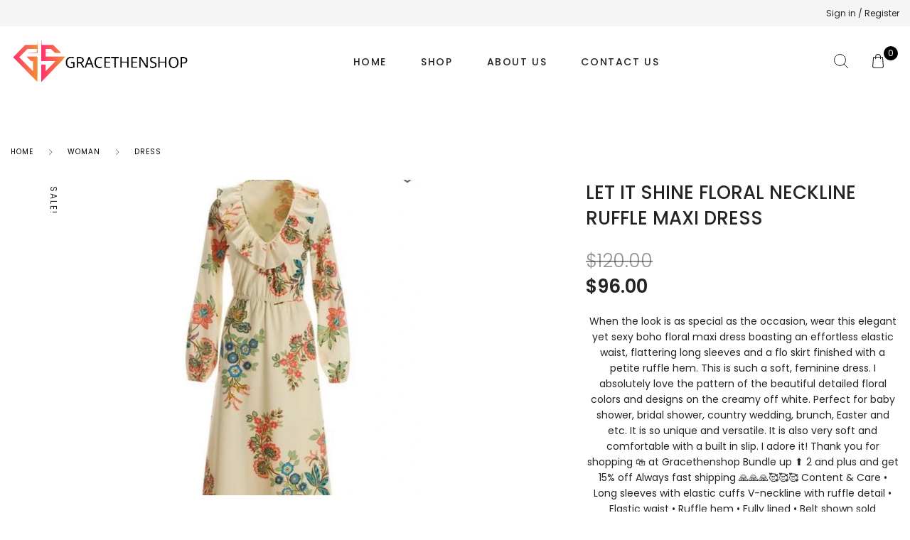

--- FILE ---
content_type: text/html; charset=UTF-8
request_url: https://gracethenshop.com/product/let-it-shine-floral-neckline-ruffle-maxi-dress/
body_size: 58850
content:
<!DOCTYPE html>

<html lang="en-US" class="no-js">

<head><meta charset="UTF-8"><script>if(navigator.userAgent.match(/MSIE|Internet Explorer/i)||navigator.userAgent.match(/Trident\/7\..*?rv:11/i)){var href=document.location.href;if(!href.match(/[?&]nowprocket/)){if(href.indexOf("?")==-1){if(href.indexOf("#")==-1){document.location.href=href+"?nowprocket=1"}else{document.location.href=href.replace("#","?nowprocket=1#")}}else{if(href.indexOf("#")==-1){document.location.href=href+"&nowprocket=1"}else{document.location.href=href.replace("#","&nowprocket=1#")}}}}</script><script>class RocketLazyLoadScripts{constructor(){this.v="1.2.4",this.triggerEvents=["keydown","mousedown","mousemove","touchmove","touchstart","touchend","wheel"],this.userEventHandler=this._triggerListener.bind(this),this.touchStartHandler=this._onTouchStart.bind(this),this.touchMoveHandler=this._onTouchMove.bind(this),this.touchEndHandler=this._onTouchEnd.bind(this),this.clickHandler=this._onClick.bind(this),this.interceptedClicks=[],window.addEventListener("pageshow",t=>{this.persisted=t.persisted}),window.addEventListener("DOMContentLoaded",()=>{this._preconnect3rdParties()}),this.delayedScripts={normal:[],async:[],defer:[]},this.trash=[],this.allJQueries=[]}_addUserInteractionListener(t){if(document.hidden){t._triggerListener();return}this.triggerEvents.forEach(e=>window.addEventListener(e,t.userEventHandler,{passive:!0})),window.addEventListener("touchstart",t.touchStartHandler,{passive:!0}),window.addEventListener("mousedown",t.touchStartHandler),document.addEventListener("visibilitychange",t.userEventHandler)}_removeUserInteractionListener(){this.triggerEvents.forEach(t=>window.removeEventListener(t,this.userEventHandler,{passive:!0})),document.removeEventListener("visibilitychange",this.userEventHandler)}_onTouchStart(t){"HTML"!==t.target.tagName&&(window.addEventListener("touchend",this.touchEndHandler),window.addEventListener("mouseup",this.touchEndHandler),window.addEventListener("touchmove",this.touchMoveHandler,{passive:!0}),window.addEventListener("mousemove",this.touchMoveHandler),t.target.addEventListener("click",this.clickHandler),this._renameDOMAttribute(t.target,"onclick","rocket-onclick"),this._pendingClickStarted())}_onTouchMove(t){window.removeEventListener("touchend",this.touchEndHandler),window.removeEventListener("mouseup",this.touchEndHandler),window.removeEventListener("touchmove",this.touchMoveHandler,{passive:!0}),window.removeEventListener("mousemove",this.touchMoveHandler),t.target.removeEventListener("click",this.clickHandler),this._renameDOMAttribute(t.target,"rocket-onclick","onclick"),this._pendingClickFinished()}_onTouchEnd(){window.removeEventListener("touchend",this.touchEndHandler),window.removeEventListener("mouseup",this.touchEndHandler),window.removeEventListener("touchmove",this.touchMoveHandler,{passive:!0}),window.removeEventListener("mousemove",this.touchMoveHandler)}_onClick(t){t.target.removeEventListener("click",this.clickHandler),this._renameDOMAttribute(t.target,"rocket-onclick","onclick"),this.interceptedClicks.push(t),t.preventDefault(),t.stopPropagation(),t.stopImmediatePropagation(),this._pendingClickFinished()}_replayClicks(){window.removeEventListener("touchstart",this.touchStartHandler,{passive:!0}),window.removeEventListener("mousedown",this.touchStartHandler),this.interceptedClicks.forEach(t=>{t.target.dispatchEvent(new MouseEvent("click",{view:t.view,bubbles:!0,cancelable:!0}))})}_waitForPendingClicks(){return new Promise(t=>{this._isClickPending?this._pendingClickFinished=t:t()})}_pendingClickStarted(){this._isClickPending=!0}_pendingClickFinished(){this._isClickPending=!1}_renameDOMAttribute(t,e,r){t.hasAttribute&&t.hasAttribute(e)&&(event.target.setAttribute(r,event.target.getAttribute(e)),event.target.removeAttribute(e))}_triggerListener(){this._removeUserInteractionListener(this),"loading"===document.readyState?document.addEventListener("DOMContentLoaded",this._loadEverythingNow.bind(this)):this._loadEverythingNow()}_preconnect3rdParties(){let t=[];document.querySelectorAll("script[type=rocketlazyloadscript][data-rocket-src]").forEach(e=>{let r=e.getAttribute("data-rocket-src");if(r&&0!==r.indexOf("data:")){0===r.indexOf("//")&&(r=location.protocol+r);try{let i=new URL(r).origin;i!==location.origin&&t.push({src:i,crossOrigin:e.crossOrigin||"module"===e.getAttribute("data-rocket-type")})}catch(n){}}}),t=[...new Map(t.map(t=>[JSON.stringify(t),t])).values()],this._batchInjectResourceHints(t,"preconnect")}async _loadEverythingNow(){this.lastBreath=Date.now(),this._delayEventListeners(),this._delayJQueryReady(this),this._handleDocumentWrite(),this._registerAllDelayedScripts(),this._preloadAllScripts(),await this._loadScriptsFromList(this.delayedScripts.normal),await this._loadScriptsFromList(this.delayedScripts.defer),await this._loadScriptsFromList(this.delayedScripts.async);try{await this._triggerDOMContentLoaded(),await this._pendingWebpackRequests(this),await this._triggerWindowLoad()}catch(t){console.error(t)}window.dispatchEvent(new Event("rocket-allScriptsLoaded")),this._waitForPendingClicks().then(()=>{this._replayClicks()}),this._emptyTrash()}_registerAllDelayedScripts(){document.querySelectorAll("script[type=rocketlazyloadscript]").forEach(t=>{t.hasAttribute("data-rocket-src")?t.hasAttribute("async")&&!1!==t.async?this.delayedScripts.async.push(t):t.hasAttribute("defer")&&!1!==t.defer||"module"===t.getAttribute("data-rocket-type")?this.delayedScripts.defer.push(t):this.delayedScripts.normal.push(t):this.delayedScripts.normal.push(t)})}async _transformScript(t){if(await this._littleBreath(),!0===t.noModule&&"noModule"in HTMLScriptElement.prototype){t.setAttribute("data-rocket-status","skipped");return}return new Promise(navigator.userAgent.indexOf("Firefox/")>0||""===navigator.vendor?e=>{let r=document.createElement("script");[...t.attributes].forEach(t=>{let e=t.nodeName;"type"!==e&&("data-rocket-type"===e&&(e="type"),"data-rocket-src"===e&&(e="src"),r.setAttribute(e,t.nodeValue))}),t.text&&(r.text=t.text),r.hasAttribute("src")?(r.addEventListener("load",e),r.addEventListener("error",e)):(r.text=t.text,e());try{t.parentNode.replaceChild(r,t)}catch(i){e()}}:e=>{function r(){t.setAttribute("data-rocket-status","failed"),e()}try{let i=t.getAttribute("data-rocket-type"),n=t.getAttribute("data-rocket-src");i?(t.type=i,t.removeAttribute("data-rocket-type")):t.removeAttribute("type"),t.addEventListener("load",function r(){t.setAttribute("data-rocket-status","executed"),e()}),t.addEventListener("error",r),n?(t.removeAttribute("data-rocket-src"),t.src=n):t.src="data:text/javascript;base64,"+window.btoa(unescape(encodeURIComponent(t.text)))}catch(s){r()}})}async _loadScriptsFromList(t){let e=t.shift();return e&&e.isConnected?(await this._transformScript(e),this._loadScriptsFromList(t)):Promise.resolve()}_preloadAllScripts(){this._batchInjectResourceHints([...this.delayedScripts.normal,...this.delayedScripts.defer,...this.delayedScripts.async],"preload")}_batchInjectResourceHints(t,e){var r=document.createDocumentFragment();t.forEach(t=>{let i=t.getAttribute&&t.getAttribute("data-rocket-src")||t.src;if(i){let n=document.createElement("link");n.href=i,n.rel=e,"preconnect"!==e&&(n.as="script"),t.getAttribute&&"module"===t.getAttribute("data-rocket-type")&&(n.crossOrigin=!0),t.crossOrigin&&(n.crossOrigin=t.crossOrigin),t.integrity&&(n.integrity=t.integrity),r.appendChild(n),this.trash.push(n)}}),document.head.appendChild(r)}_delayEventListeners(){let t={};function e(e,r){!function e(r){!t[r]&&(t[r]={originalFunctions:{add:r.addEventListener,remove:r.removeEventListener},eventsToRewrite:[]},r.addEventListener=function(){arguments[0]=i(arguments[0]),t[r].originalFunctions.add.apply(r,arguments)},r.removeEventListener=function(){arguments[0]=i(arguments[0]),t[r].originalFunctions.remove.apply(r,arguments)});function i(e){return t[r].eventsToRewrite.indexOf(e)>=0?"rocket-"+e:e}}(e),t[e].eventsToRewrite.push(r)}function r(t,e){let r=t[e];Object.defineProperty(t,e,{get:()=>r||function(){},set(i){t["rocket"+e]=r=i}})}e(document,"DOMContentLoaded"),e(window,"DOMContentLoaded"),e(window,"load"),e(window,"pageshow"),e(document,"readystatechange"),r(document,"onreadystatechange"),r(window,"onload"),r(window,"onpageshow")}_delayJQueryReady(t){let e;function r(t){return t.split(" ").map(t=>"load"===t||0===t.indexOf("load.")?"rocket-jquery-load":t).join(" ")}function i(i){if(i&&i.fn&&!t.allJQueries.includes(i)){i.fn.ready=i.fn.init.prototype.ready=function(e){return t.domReadyFired?e.bind(document)(i):document.addEventListener("rocket-DOMContentLoaded",()=>e.bind(document)(i)),i([])};let n=i.fn.on;i.fn.on=i.fn.init.prototype.on=function(){return this[0]===window&&("string"==typeof arguments[0]||arguments[0]instanceof String?arguments[0]=r(arguments[0]):"object"==typeof arguments[0]&&Object.keys(arguments[0]).forEach(t=>{let e=arguments[0][t];delete arguments[0][t],arguments[0][r(t)]=e})),n.apply(this,arguments),this},t.allJQueries.push(i)}e=i}i(window.jQuery),Object.defineProperty(window,"jQuery",{get:()=>e,set(t){i(t)}})}async _pendingWebpackRequests(t){let e=document.querySelector("script[data-webpack]");async function r(){return new Promise(t=>{e.addEventListener("load",t),e.addEventListener("error",t)})}e&&(await r(),await t._requestAnimFrame(),await t._pendingWebpackRequests(t))}async _triggerDOMContentLoaded(){this.domReadyFired=!0,await this._littleBreath(),document.dispatchEvent(new Event("rocket-DOMContentLoaded")),await this._littleBreath(),window.dispatchEvent(new Event("rocket-DOMContentLoaded")),await this._littleBreath(),document.dispatchEvent(new Event("rocket-readystatechange")),await this._littleBreath(),document.rocketonreadystatechange&&document.rocketonreadystatechange()}async _triggerWindowLoad(){await this._littleBreath(),window.dispatchEvent(new Event("rocket-load")),await this._littleBreath(),window.rocketonload&&window.rocketonload(),await this._littleBreath(),this.allJQueries.forEach(t=>t(window).trigger("rocket-jquery-load")),await this._littleBreath();let t=new Event("rocket-pageshow");t.persisted=this.persisted,window.dispatchEvent(t),await this._littleBreath(),window.rocketonpageshow&&window.rocketonpageshow({persisted:this.persisted})}_handleDocumentWrite(){let t=new Map;document.write=document.writeln=function(e){let r=document.currentScript;r||console.error("WPRocket unable to document.write this: "+e);let i=document.createRange(),n=r.parentElement,s=t.get(r);void 0===s&&(s=r.nextSibling,t.set(r,s));let a=document.createDocumentFragment();i.setStart(a,0),a.appendChild(i.createContextualFragment(e)),n.insertBefore(a,s)}}async _littleBreath(){Date.now()-this.lastBreath>45&&(await this._requestAnimFrame(),this.lastBreath=Date.now())}async _requestAnimFrame(){return document.hidden?new Promise(t=>setTimeout(t)):new Promise(t=>requestAnimationFrame(t))}_emptyTrash(){this.trash.forEach(t=>t.remove())}static run(){let t=new RocketLazyLoadScripts;t._addUserInteractionListener(t)}}RocketLazyLoadScripts.run();</script>
	
	<meta name="viewport" content="width=device-width, initial-scale=1" />
	<link rel="profile" href="https://gmpg.org/xfn/11" />
					<script type="rocketlazyloadscript">document.documentElement.className = document.documentElement.className + ' yes-js js_active js'</script>
			<title>Let it shine Floral Neckline Ruffle Maxi Dress &#8211; GraceThenShop</title><link rel="preload" as="style" href="https://fonts.googleapis.com/css?family=Poppins%3A400%2C200%2C300%2C400%2C500%2C600%2C700%7CPrata%3A400%2C400itatic%2C500%2C500itatic%2C700%2C700itatic%7CPlayfair%20Display%3A400%2C400itatic%2C500%2C500itatic%2C700%2C700itatic&#038;subset=latin&#038;display=swap" /><link rel="stylesheet" href="https://fonts.googleapis.com/css?family=Poppins%3A400%2C200%2C300%2C400%2C500%2C600%2C700%7CPrata%3A400%2C400itatic%2C500%2C500itatic%2C700%2C700itatic%7CPlayfair%20Display%3A400%2C400itatic%2C500%2C500itatic%2C700%2C700itatic&#038;subset=latin&#038;display=swap" media="print" onload="this.media='all'" /><noscript><link rel="stylesheet" href="https://fonts.googleapis.com/css?family=Poppins%3A400%2C200%2C300%2C400%2C500%2C600%2C700%7CPrata%3A400%2C400itatic%2C500%2C500itatic%2C700%2C700itatic%7CPlayfair%20Display%3A400%2C400itatic%2C500%2C500itatic%2C700%2C700itatic&#038;subset=latin&#038;display=swap" /></noscript>
<meta name='robots' content='max-image-preview:large' />
<link rel='dns-prefetch' href='//web.squarecdn.com' />
<link rel='dns-prefetch' href='//fonts.googleapis.com' />
<link href='https://fonts.gstatic.com' crossorigin rel='preconnect' />
<link rel="alternate" type="application/rss+xml" title="GraceThenShop &raquo; Feed" href="https://gracethenshop.com/feed/" />
<link rel="alternate" type="application/rss+xml" title="GraceThenShop &raquo; Comments Feed" href="https://gracethenshop.com/comments/feed/" />
<link rel="alternate" title="oEmbed (JSON)" type="application/json+oembed" href="https://gracethenshop.com/wp-json/oembed/1.0/embed?url=https%3A%2F%2Fgracethenshop.com%2Fproduct%2Flet-it-shine-floral-neckline-ruffle-maxi-dress%2F" />
<link rel="alternate" title="oEmbed (XML)" type="text/xml+oembed" href="https://gracethenshop.com/wp-json/oembed/1.0/embed?url=https%3A%2F%2Fgracethenshop.com%2Fproduct%2Flet-it-shine-floral-neckline-ruffle-maxi-dress%2F&#038;format=xml" />
<style id='wp-img-auto-sizes-contain-inline-css' type='text/css'>
img:is([sizes=auto i],[sizes^="auto," i]){contain-intrinsic-size:3000px 1500px}
/*# sourceURL=wp-img-auto-sizes-contain-inline-css */
</style>

<style id='wp-emoji-styles-inline-css' type='text/css'>

	img.wp-smiley, img.emoji {
		display: inline !important;
		border: none !important;
		box-shadow: none !important;
		height: 1em !important;
		width: 1em !important;
		margin: 0 0.07em !important;
		vertical-align: -0.1em !important;
		background: none !important;
		padding: 0 !important;
	}
/*# sourceURL=wp-emoji-styles-inline-css */
</style>
<link rel='stylesheet' id='wp-block-library-css' href='https://gracethenshop.com/wp-includes/css/dist/block-library/style.min.css?ver=6.9' type='text/css' media='all' />
<link data-minify="1" rel='stylesheet' id='wc-blocks-style-css' href='https://gracethenshop.com/wp-content/cache/min/1/wp-content/plugins/woocommerce/assets/client/blocks/wc-blocks.css?ver=1739312724' type='text/css' media='all' />
<style id='global-styles-inline-css' type='text/css'>
:root{--wp--preset--aspect-ratio--square: 1;--wp--preset--aspect-ratio--4-3: 4/3;--wp--preset--aspect-ratio--3-4: 3/4;--wp--preset--aspect-ratio--3-2: 3/2;--wp--preset--aspect-ratio--2-3: 2/3;--wp--preset--aspect-ratio--16-9: 16/9;--wp--preset--aspect-ratio--9-16: 9/16;--wp--preset--color--black: #000000;--wp--preset--color--cyan-bluish-gray: #abb8c3;--wp--preset--color--white: #ffffff;--wp--preset--color--pale-pink: #f78da7;--wp--preset--color--vivid-red: #cf2e2e;--wp--preset--color--luminous-vivid-orange: #ff6900;--wp--preset--color--luminous-vivid-amber: #fcb900;--wp--preset--color--light-green-cyan: #7bdcb5;--wp--preset--color--vivid-green-cyan: #00d084;--wp--preset--color--pale-cyan-blue: #8ed1fc;--wp--preset--color--vivid-cyan-blue: #0693e3;--wp--preset--color--vivid-purple: #9b51e0;--wp--preset--gradient--vivid-cyan-blue-to-vivid-purple: linear-gradient(135deg,rgb(6,147,227) 0%,rgb(155,81,224) 100%);--wp--preset--gradient--light-green-cyan-to-vivid-green-cyan: linear-gradient(135deg,rgb(122,220,180) 0%,rgb(0,208,130) 100%);--wp--preset--gradient--luminous-vivid-amber-to-luminous-vivid-orange: linear-gradient(135deg,rgb(252,185,0) 0%,rgb(255,105,0) 100%);--wp--preset--gradient--luminous-vivid-orange-to-vivid-red: linear-gradient(135deg,rgb(255,105,0) 0%,rgb(207,46,46) 100%);--wp--preset--gradient--very-light-gray-to-cyan-bluish-gray: linear-gradient(135deg,rgb(238,238,238) 0%,rgb(169,184,195) 100%);--wp--preset--gradient--cool-to-warm-spectrum: linear-gradient(135deg,rgb(74,234,220) 0%,rgb(151,120,209) 20%,rgb(207,42,186) 40%,rgb(238,44,130) 60%,rgb(251,105,98) 80%,rgb(254,248,76) 100%);--wp--preset--gradient--blush-light-purple: linear-gradient(135deg,rgb(255,206,236) 0%,rgb(152,150,240) 100%);--wp--preset--gradient--blush-bordeaux: linear-gradient(135deg,rgb(254,205,165) 0%,rgb(254,45,45) 50%,rgb(107,0,62) 100%);--wp--preset--gradient--luminous-dusk: linear-gradient(135deg,rgb(255,203,112) 0%,rgb(199,81,192) 50%,rgb(65,88,208) 100%);--wp--preset--gradient--pale-ocean: linear-gradient(135deg,rgb(255,245,203) 0%,rgb(182,227,212) 50%,rgb(51,167,181) 100%);--wp--preset--gradient--electric-grass: linear-gradient(135deg,rgb(202,248,128) 0%,rgb(113,206,126) 100%);--wp--preset--gradient--midnight: linear-gradient(135deg,rgb(2,3,129) 0%,rgb(40,116,252) 100%);--wp--preset--font-size--small: 13px;--wp--preset--font-size--medium: 20px;--wp--preset--font-size--large: 36px;--wp--preset--font-size--x-large: 42px;--wp--preset--spacing--20: 0.44rem;--wp--preset--spacing--30: 0.67rem;--wp--preset--spacing--40: 1rem;--wp--preset--spacing--50: 1.5rem;--wp--preset--spacing--60: 2.25rem;--wp--preset--spacing--70: 3.38rem;--wp--preset--spacing--80: 5.06rem;--wp--preset--shadow--natural: 6px 6px 9px rgba(0, 0, 0, 0.2);--wp--preset--shadow--deep: 12px 12px 50px rgba(0, 0, 0, 0.4);--wp--preset--shadow--sharp: 6px 6px 0px rgba(0, 0, 0, 0.2);--wp--preset--shadow--outlined: 6px 6px 0px -3px rgb(255, 255, 255), 6px 6px rgb(0, 0, 0);--wp--preset--shadow--crisp: 6px 6px 0px rgb(0, 0, 0);}:where(.is-layout-flex){gap: 0.5em;}:where(.is-layout-grid){gap: 0.5em;}body .is-layout-flex{display: flex;}.is-layout-flex{flex-wrap: wrap;align-items: center;}.is-layout-flex > :is(*, div){margin: 0;}body .is-layout-grid{display: grid;}.is-layout-grid > :is(*, div){margin: 0;}:where(.wp-block-columns.is-layout-flex){gap: 2em;}:where(.wp-block-columns.is-layout-grid){gap: 2em;}:where(.wp-block-post-template.is-layout-flex){gap: 1.25em;}:where(.wp-block-post-template.is-layout-grid){gap: 1.25em;}.has-black-color{color: var(--wp--preset--color--black) !important;}.has-cyan-bluish-gray-color{color: var(--wp--preset--color--cyan-bluish-gray) !important;}.has-white-color{color: var(--wp--preset--color--white) !important;}.has-pale-pink-color{color: var(--wp--preset--color--pale-pink) !important;}.has-vivid-red-color{color: var(--wp--preset--color--vivid-red) !important;}.has-luminous-vivid-orange-color{color: var(--wp--preset--color--luminous-vivid-orange) !important;}.has-luminous-vivid-amber-color{color: var(--wp--preset--color--luminous-vivid-amber) !important;}.has-light-green-cyan-color{color: var(--wp--preset--color--light-green-cyan) !important;}.has-vivid-green-cyan-color{color: var(--wp--preset--color--vivid-green-cyan) !important;}.has-pale-cyan-blue-color{color: var(--wp--preset--color--pale-cyan-blue) !important;}.has-vivid-cyan-blue-color{color: var(--wp--preset--color--vivid-cyan-blue) !important;}.has-vivid-purple-color{color: var(--wp--preset--color--vivid-purple) !important;}.has-black-background-color{background-color: var(--wp--preset--color--black) !important;}.has-cyan-bluish-gray-background-color{background-color: var(--wp--preset--color--cyan-bluish-gray) !important;}.has-white-background-color{background-color: var(--wp--preset--color--white) !important;}.has-pale-pink-background-color{background-color: var(--wp--preset--color--pale-pink) !important;}.has-vivid-red-background-color{background-color: var(--wp--preset--color--vivid-red) !important;}.has-luminous-vivid-orange-background-color{background-color: var(--wp--preset--color--luminous-vivid-orange) !important;}.has-luminous-vivid-amber-background-color{background-color: var(--wp--preset--color--luminous-vivid-amber) !important;}.has-light-green-cyan-background-color{background-color: var(--wp--preset--color--light-green-cyan) !important;}.has-vivid-green-cyan-background-color{background-color: var(--wp--preset--color--vivid-green-cyan) !important;}.has-pale-cyan-blue-background-color{background-color: var(--wp--preset--color--pale-cyan-blue) !important;}.has-vivid-cyan-blue-background-color{background-color: var(--wp--preset--color--vivid-cyan-blue) !important;}.has-vivid-purple-background-color{background-color: var(--wp--preset--color--vivid-purple) !important;}.has-black-border-color{border-color: var(--wp--preset--color--black) !important;}.has-cyan-bluish-gray-border-color{border-color: var(--wp--preset--color--cyan-bluish-gray) !important;}.has-white-border-color{border-color: var(--wp--preset--color--white) !important;}.has-pale-pink-border-color{border-color: var(--wp--preset--color--pale-pink) !important;}.has-vivid-red-border-color{border-color: var(--wp--preset--color--vivid-red) !important;}.has-luminous-vivid-orange-border-color{border-color: var(--wp--preset--color--luminous-vivid-orange) !important;}.has-luminous-vivid-amber-border-color{border-color: var(--wp--preset--color--luminous-vivid-amber) !important;}.has-light-green-cyan-border-color{border-color: var(--wp--preset--color--light-green-cyan) !important;}.has-vivid-green-cyan-border-color{border-color: var(--wp--preset--color--vivid-green-cyan) !important;}.has-pale-cyan-blue-border-color{border-color: var(--wp--preset--color--pale-cyan-blue) !important;}.has-vivid-cyan-blue-border-color{border-color: var(--wp--preset--color--vivid-cyan-blue) !important;}.has-vivid-purple-border-color{border-color: var(--wp--preset--color--vivid-purple) !important;}.has-vivid-cyan-blue-to-vivid-purple-gradient-background{background: var(--wp--preset--gradient--vivid-cyan-blue-to-vivid-purple) !important;}.has-light-green-cyan-to-vivid-green-cyan-gradient-background{background: var(--wp--preset--gradient--light-green-cyan-to-vivid-green-cyan) !important;}.has-luminous-vivid-amber-to-luminous-vivid-orange-gradient-background{background: var(--wp--preset--gradient--luminous-vivid-amber-to-luminous-vivid-orange) !important;}.has-luminous-vivid-orange-to-vivid-red-gradient-background{background: var(--wp--preset--gradient--luminous-vivid-orange-to-vivid-red) !important;}.has-very-light-gray-to-cyan-bluish-gray-gradient-background{background: var(--wp--preset--gradient--very-light-gray-to-cyan-bluish-gray) !important;}.has-cool-to-warm-spectrum-gradient-background{background: var(--wp--preset--gradient--cool-to-warm-spectrum) !important;}.has-blush-light-purple-gradient-background{background: var(--wp--preset--gradient--blush-light-purple) !important;}.has-blush-bordeaux-gradient-background{background: var(--wp--preset--gradient--blush-bordeaux) !important;}.has-luminous-dusk-gradient-background{background: var(--wp--preset--gradient--luminous-dusk) !important;}.has-pale-ocean-gradient-background{background: var(--wp--preset--gradient--pale-ocean) !important;}.has-electric-grass-gradient-background{background: var(--wp--preset--gradient--electric-grass) !important;}.has-midnight-gradient-background{background: var(--wp--preset--gradient--midnight) !important;}.has-small-font-size{font-size: var(--wp--preset--font-size--small) !important;}.has-medium-font-size{font-size: var(--wp--preset--font-size--medium) !important;}.has-large-font-size{font-size: var(--wp--preset--font-size--large) !important;}.has-x-large-font-size{font-size: var(--wp--preset--font-size--x-large) !important;}
/*# sourceURL=global-styles-inline-css */
</style>

<style id='classic-theme-styles-inline-css' type='text/css'>
/*! This file is auto-generated */
.wp-block-button__link{color:#fff;background-color:#32373c;border-radius:9999px;box-shadow:none;text-decoration:none;padding:calc(.667em + 2px) calc(1.333em + 2px);font-size:1.125em}.wp-block-file__button{background:#32373c;color:#fff;text-decoration:none}
/*# sourceURL=/wp-includes/css/classic-themes.min.css */
</style>
<link data-minify="1" rel='stylesheet' id='contact-form-7-css' href='https://gracethenshop.com/wp-content/cache/min/1/wp-content/plugins/contact-form-7/includes/css/styles.css?ver=1739312724' type='text/css' media='all' />
<link data-minify="1" rel='stylesheet' id='novaworks_plugin_fontend-css' href='https://gracethenshop.com/wp-content/cache/min/1/wp-content/plugins/novaworks/public/css/frontend.css?ver=1739312724' type='text/css' media='all' />
<link rel='stylesheet' id='photoswipe-css' href='https://gracethenshop.com/wp-content/plugins/woocommerce/assets/css/photoswipe/photoswipe.min.css?ver=9.8.3' type='text/css' media='all' />
<link rel='stylesheet' id='photoswipe-default-skin-css' href='https://gracethenshop.com/wp-content/plugins/woocommerce/assets/css/photoswipe/default-skin/default-skin.min.css?ver=9.8.3' type='text/css' media='all' />
<style id='woocommerce-inline-inline-css' type='text/css'>
.woocommerce form .form-row .required { visibility: visible; }
/*# sourceURL=woocommerce-inline-inline-css */
</style>
<link data-minify="1" rel='stylesheet' id='gateway-css' href='https://gracethenshop.com/wp-content/cache/min/1/wp-content/plugins/woocommerce-paypal-payments/modules/ppcp-button/assets/css/gateway.css?ver=1765397878' type='text/css' media='all' />
<link data-minify="1" rel='stylesheet' id='jquery-selectBox-css' href='https://gracethenshop.com/wp-content/cache/min/1/wp-content/plugins/yith-woocommerce-wishlist/assets/css/jquery.selectBox.css?ver=1739312724' type='text/css' media='all' />
<link data-minify="1" rel='stylesheet' id='woocommerce_prettyPhoto_css-css' href='https://gracethenshop.com/wp-content/cache/min/1/wp-content/plugins/woocommerce/assets/css/prettyPhoto.css?ver=1739312724' type='text/css' media='all' />
<link data-minify="1" rel='stylesheet' id='yith-wcwl-main-css' href='https://gracethenshop.com/wp-content/cache/min/1/wp-content/plugins/yith-woocommerce-wishlist/assets/css/style.css?ver=1739312724' type='text/css' media='all' />
<style id='yith-wcwl-main-inline-css' type='text/css'>
 :root { --rounded-corners-radius: 16px; --add-to-cart-rounded-corners-radius: 16px; --color-headers-background: #F4F4F4; --feedback-duration: 3s } 
 :root { --rounded-corners-radius: 16px; --add-to-cart-rounded-corners-radius: 16px; --color-headers-background: #F4F4F4; --feedback-duration: 3s } 
/*# sourceURL=yith-wcwl-main-inline-css */
</style>
<link data-minify="1" rel='stylesheet' id='brands-styles-css' href='https://gracethenshop.com/wp-content/cache/min/1/wp-content/plugins/woocommerce/assets/css/brands.css?ver=1739312724' type='text/css' media='all' />
<link data-minify="1" rel='stylesheet' id='novaworks-icons-css' href='https://gracethenshop.com/wp-content/cache/min/1/wp-content/themes/juliette/assets/icon-fonts/core/css/style.css?ver=1739312724' type='text/css' media='all' />
<link data-minify="1" rel='stylesheet' id='select2-css' href='https://gracethenshop.com/wp-content/cache/min/1/wp-content/plugins/woocommerce/assets/css/select2.css?ver=1739312724' type='text/css' media='all' />
<link data-minify="1" rel='stylesheet' id='fontawesome-pro-css' href='https://gracethenshop.com/wp-content/cache/min/1/wp-content/themes/juliette/assets/vendor/fontawesome-pro/css/all.css?ver=1739312724' type='text/css' media='all' />
<link data-minify="1" rel='stylesheet' id='nova-juliette-styles-css' href='https://gracethenshop.com/wp-content/cache/min/1/wp-content/themes/juliette/assets/css/app.css?ver=1739312724' type='text/css' media='all' />
<link data-minify="1" rel='stylesheet' id='wc-square-css' href='https://gracethenshop.com/wp-content/cache/min/1/wp-content/plugins/woocommerce-square/build/assets/frontend/wc-square.css?ver=1739312724' type='text/css' media='all' />
<link data-minify="1" rel='stylesheet' id='wc-square-digital-wallet-css' href='https://gracethenshop.com/wp-content/cache/min/1/wp-content/plugins/woocommerce-square/build/assets/frontend/wc-square-digital-wallet.css?ver=1739312724' type='text/css' media='all' />
<link data-minify="1" rel='stylesheet' id='nova-default-fonts-css' href='https://gracethenshop.com/wp-content/cache/min/1/wp-content/themes/juliette/inc/fonts/default.css?ver=1739312724' type='text/css' media='all' />
<script type="text/template" id="tmpl-variation-template">
	<div class="woocommerce-variation-description">{{{ data.variation.variation_description }}}</div>
	<div class="woocommerce-variation-price">{{{ data.variation.price_html }}}</div>
	<div class="woocommerce-variation-availability">{{{ data.variation.availability_html }}}</div>
</script>
<script type="text/template" id="tmpl-unavailable-variation-template">
	<p role="alert">Sorry, this product is unavailable. Please choose a different combination.</p>
</script>
<script type="text/javascript" src="https://gracethenshop.com/wp-includes/js/jquery/jquery.min.js?ver=3.7.1" id="jquery-core-js"></script>
<script type="rocketlazyloadscript" data-rocket-type="text/javascript" data-rocket-src="https://gracethenshop.com/wp-includes/js/jquery/jquery-migrate.min.js?ver=3.4.1" id="jquery-migrate-js"></script>
<script type="rocketlazyloadscript" data-rocket-type="text/javascript" data-rocket-src="https://gracethenshop.com/wp-content/plugins/woocommerce/assets/js/jquery-blockui/jquery.blockUI.min.js?ver=2.7.0-wc.9.8.3" id="jquery-blockui-js" defer="defer" data-wp-strategy="defer"></script>
<script type="text/javascript" id="wc-add-to-cart-js-extra">
/* <![CDATA[ */
var wc_add_to_cart_params = {"ajax_url":"/wp-admin/admin-ajax.php","wc_ajax_url":"/?wc-ajax=%%endpoint%%","i18n_view_cart":"View cart","cart_url":"https://gracethenshop.com/cart-2/","is_cart":"","cart_redirect_after_add":"no"};
//# sourceURL=wc-add-to-cart-js-extra
/* ]]> */
</script>
<script type="rocketlazyloadscript" data-rocket-type="text/javascript" data-rocket-src="https://gracethenshop.com/wp-content/plugins/woocommerce/assets/js/frontend/add-to-cart.min.js?ver=9.8.3" id="wc-add-to-cart-js" defer="defer" data-wp-strategy="defer"></script>
<script type="text/javascript" src="https://gracethenshop.com/wp-content/plugins/woocommerce/assets/js/zoom/jquery.zoom.min.js?ver=1.7.21-wc.9.8.3" id="zoom-js" defer="defer" data-wp-strategy="defer"></script>
<script type="text/javascript" src="https://gracethenshop.com/wp-content/plugins/woocommerce/assets/js/flexslider/jquery.flexslider.min.js?ver=2.7.2-wc.9.8.3" id="flexslider-js" defer="defer" data-wp-strategy="defer"></script>
<script type="text/javascript" id="wc-single-product-js-extra">
/* <![CDATA[ */
var wc_single_product_params = {"i18n_required_rating_text":"Please select a rating","i18n_rating_options":["1 of 5 stars","2 of 5 stars","3 of 5 stars","4 of 5 stars","5 of 5 stars"],"i18n_product_gallery_trigger_text":"View full-screen image gallery","review_rating_required":"no","flexslider":{"rtl":false,"animation":"slide","smoothHeight":true,"directionNav":false,"controlNav":"thumbnails","slideshow":false,"animationSpeed":300,"animationLoop":false},"zoom_enabled":"1","zoom_options":[],"photoswipe_enabled":"1","photoswipe_options":{"shareEl":false,"closeOnScroll":false,"history":false,"hideAnimationDuration":400,"showAnimationDuration":400,"captionEl":false,"showHideOpacity":true},"flexslider_enabled":"1"};
//# sourceURL=wc-single-product-js-extra
/* ]]> */
</script>
<script type="text/javascript" src="https://gracethenshop.com/wp-content/plugins/woocommerce/assets/js/frontend/single-product.min.js?ver=9.8.3" id="wc-single-product-js" defer="defer" data-wp-strategy="defer"></script>
<script type="rocketlazyloadscript" data-rocket-type="text/javascript" data-rocket-src="https://gracethenshop.com/wp-content/plugins/woocommerce/assets/js/js-cookie/js.cookie.min.js?ver=2.1.4-wc.9.8.3" id="js-cookie-js" defer="defer" data-wp-strategy="defer"></script>
<script type="text/javascript" id="woocommerce-js-extra">
/* <![CDATA[ */
var woocommerce_params = {"ajax_url":"/wp-admin/admin-ajax.php","wc_ajax_url":"/?wc-ajax=%%endpoint%%","i18n_password_show":"Show password","i18n_password_hide":"Hide password"};
//# sourceURL=woocommerce-js-extra
/* ]]> */
</script>
<script type="rocketlazyloadscript" data-rocket-type="text/javascript" data-rocket-src="https://gracethenshop.com/wp-content/plugins/woocommerce/assets/js/frontend/woocommerce.min.js?ver=9.8.3" id="woocommerce-js" defer="defer" data-wp-strategy="defer"></script>
<script type="text/javascript" id="WCPAY_ASSETS-js-extra">
/* <![CDATA[ */
var wcpayAssets = {"url":"https://gracethenshop.com/wp-content/plugins/woocommerce-payments/dist/"};
//# sourceURL=WCPAY_ASSETS-js-extra
/* ]]> */
</script>
<script type="rocketlazyloadscript" data-rocket-type="text/javascript" data-rocket-src="https://gracethenshop.com/wp-content/plugins/woocommerce/assets/js/select2/select2.full.min.js?ver=4.0.3-wc.9.8.3" id="select2-js" defer="defer" data-wp-strategy="defer"></script>
<script type="rocketlazyloadscript" data-rocket-type="text/javascript" data-rocket-src="https://gracethenshop.com/wp-includes/js/underscore.min.js?ver=1.13.7" id="underscore-js" defer></script>
<script type="text/javascript" id="wp-util-js-extra">
/* <![CDATA[ */
var _wpUtilSettings = {"ajax":{"url":"/wp-admin/admin-ajax.php"}};
//# sourceURL=wp-util-js-extra
/* ]]> */
</script>
<script type="rocketlazyloadscript" data-rocket-type="text/javascript" data-rocket-src="https://gracethenshop.com/wp-includes/js/wp-util.min.js?ver=6.9" id="wp-util-js" defer></script>
<script type="text/javascript" id="wc-add-to-cart-variation-js-extra">
/* <![CDATA[ */
var wc_add_to_cart_variation_params = {"wc_ajax_url":"/?wc-ajax=%%endpoint%%","i18n_no_matching_variations_text":"Sorry, no products matched your selection. Please choose a different combination.","i18n_make_a_selection_text":"Please select some product options before adding this product to your cart.","i18n_unavailable_text":"Sorry, this product is unavailable. Please choose a different combination.","i18n_reset_alert_text":"Your selection has been reset. Please select some product options before adding this product to your cart."};
//# sourceURL=wc-add-to-cart-variation-js-extra
/* ]]> */
</script>
<script type="rocketlazyloadscript" data-rocket-type="text/javascript" data-rocket-src="https://gracethenshop.com/wp-content/plugins/woocommerce/assets/js/frontend/add-to-cart-variation.min.js?ver=9.8.3" id="wc-add-to-cart-variation-js" defer="defer" data-wp-strategy="defer"></script>
<script type="rocketlazyloadscript" data-minify="1" data-rocket-type="text/javascript" data-rocket-src="https://gracethenshop.com/wp-content/cache/min/1/v1/square.js?ver=1739312724" id="wc-square-payment-form-js" defer></script>
<link rel="https://api.w.org/" href="https://gracethenshop.com/wp-json/" /><link rel="alternate" title="JSON" type="application/json" href="https://gracethenshop.com/wp-json/wp/v2/product/4653" /><link rel="EditURI" type="application/rsd+xml" title="RSD" href="https://gracethenshop.com/xmlrpc.php?rsd" />
<meta name="generator" content="WordPress 6.9" />
<meta name="generator" content="WooCommerce 9.8.3" />
<link rel="canonical" href="https://gracethenshop.com/product/let-it-shine-floral-neckline-ruffle-maxi-dress/" />
<link rel='shortlink' href='https://gracethenshop.com/?p=4653' />
    <script type="rocketlazyloadscript">
        var nova_ajax_url = 'https://gracethenshop.com/wp-admin/admin-ajax.php';
    </script>
	<noscript><style>.woocommerce-product-gallery{ opacity: 1 !important; }</style></noscript>
	<meta name="generator" content="Elementor 3.25.11; features: additional_custom_breakpoints, e_optimized_control_loading; settings: css_print_method-external, google_font-enabled, font_display-swap">
			<script type="rocketlazyloadscript" data-rocket-type="text/javascript">
				!function(f,b,e,v,n,t,s){if(f.fbq)return;n=f.fbq=function(){n.callMethod?
					n.callMethod.apply(n,arguments):n.queue.push(arguments)};if(!f._fbq)f._fbq=n;
					n.push=n;n.loaded=!0;n.version='2.0';n.queue=[];t=b.createElement(e);t.async=!0;
					t.src=v;s=b.getElementsByTagName(e)[0];s.parentNode.insertBefore(t,s)}(window,
					document,'script','https://connect.facebook.net/en_US/fbevents.js');
			</script>
			<!-- WooCommerce Facebook Integration Begin -->
			<script type="rocketlazyloadscript" data-rocket-type="text/javascript">

				fbq('init', '2106697433017017', {}, {
    "agent": "woocommerce-9.8.3-3.4.7"
});

				fbq( 'track', 'PageView', {
    "source": "woocommerce",
    "version": "9.8.3",
    "pluginVersion": "3.4.7"
} );

				document.addEventListener( 'DOMContentLoaded', function() {
					// Insert placeholder for events injected when a product is added to the cart through AJAX.
					document.body.insertAdjacentHTML( 'beforeend', '<div class=\"wc-facebook-pixel-event-placeholder\"></div>' );
				}, false );

			</script>
			<!-- WooCommerce Facebook Integration End -->
						<style>
				.e-con.e-parent:nth-of-type(n+4):not(.e-lazyloaded):not(.e-no-lazyload),
				.e-con.e-parent:nth-of-type(n+4):not(.e-lazyloaded):not(.e-no-lazyload) * {
					background-image: none !important;
				}
				@media screen and (max-height: 1024px) {
					.e-con.e-parent:nth-of-type(n+3):not(.e-lazyloaded):not(.e-no-lazyload),
					.e-con.e-parent:nth-of-type(n+3):not(.e-lazyloaded):not(.e-no-lazyload) * {
						background-image: none !important;
					}
				}
				@media screen and (max-height: 640px) {
					.e-con.e-parent:nth-of-type(n+2):not(.e-lazyloaded):not(.e-no-lazyload),
					.e-con.e-parent:nth-of-type(n+2):not(.e-lazyloaded):not(.e-no-lazyload) * {
						background-image: none !important;
					}
				}
			</style>
			<meta name="generator" content="Powered by Slider Revolution 6.6.15 - responsive, Mobile-Friendly Slider Plugin for WordPress with comfortable drag and drop interface." />
<style>
:root {
  --site-bg-color: #FFF;
  --site-font-size: 16px;
  --site-text-color: #242424;
  --site-heading-color: #242424;
  --site-accent-color: #000000;
  --site-accent-color-2: #000000;
  --site-border-color: #F3F3F3;
  --site-link-color: #000;
  --site-link-hover-color: #3C3C3C;
  --site-width: 1440px;
  --site-main-font: 'Poppins', sans-serif;
  --site-s-font: 'Playfair Display', sans-serif;
  --site-secondary-font: 'Prata', serif;
  --site-accent-color-overlay: rgba(0,0,0,0.85);
  --site-accent-color-90: rgba(0,0,0,0.9);
  --site-accent-color-2-bg: rgba(0,0,0,0.3);

  --site-ultra-light: rgba(36,36,36,0.1);
  --site-max-light: rgba(36,36,36,0.25);

  --site-wc-price: rgba(36,36,36,0.8);
  --site-wc-price-old: rgba(36,36,36,0.5);

  --site-primary-button-color: #242424;
  --site-secondary-button-color: #3C3C3C;
  --site-top-bar-bg-color: #F5F5F5;
  --site-top-bar-text-color: #242424;
  --site-top-bar-heading-color: #242424;
  --site-top-bar-accent-color: #000;
  --site-top-bar-border-color: #F5F5F5;
  --site-top-bar-font-size: 12px;

  --site-header-height: 100px;
  --site-header-logo-width: 253px;
  --site-header-bg-color: #fff;
  --site-header-bg-color-2: #F6F6F6;
  --site-header-text-color: #242424;
  --site-header-accent-color: #ECE3D4;
  --site-header-font-size: 16px;
  --site-header-border-color: rgba(36,36,36,0.15);

  --site-main-menu-bg-color: #FFF;
  --site-main-menu-text-color: #242424;
  --site-main-menu-accent-color: #000;
  --site-main-menu-border-color: #DEDEDE;

  --mobile-header-bg-color: #fff;
  --mobile-header-text-color: #000;
  --mobile-pre-header-bg-color: #000;
  --mobile-pre-header-text-color: #fff;
  --mobile-pre-header-border-color: rgba(255,255,255,0.2);

  --page-header-bg-color: #F6F6F6;
  --page-header-text-color: #616161;
  --page-header-heading-color: #000;

  --dropdown-bg-color: #fff;
  --dropdown-text-color: #000;
  --dropdown-accent-color: #ECE3D4;
  --dropdown-secondary-color: rgba(0,0,0,0.7);
  --dropdown-grey-color: rgba(0,0,0,0.5);
  --dropdown-border-color: rgba(0,0,0,0.15);

  --site-blog-background-color: #F6F6F6;

  --site-footer-bg-color: #000;
  --site-footer-text-color: #fff;
  --site-footer-heading-color: #fff;
  --site-footer-border-color: rgba(255,255,255,0.15);
}
.styling__quickview {
  --qv-bg-color: #fff;
  --qv-text-color: #616161;
  --qv-heading-color: #000;
  --qv-border-color: rgba(0,0,0,0.15);
}
.error-404 {
  --p404-text-color: #000;
}
/********************************************************************/
/* Shop *************************************************************/
/********************************************************************/

.widget.woocommerce.widget_shopping_cart .qty-button {
    display: none;
}
</style>
<link rel="icon" href="https://gracethenshop.com/wp-content/uploads/2021/02/cropped-logo-gracethenshop-32x32.png" sizes="32x32" />
<link rel="icon" href="https://gracethenshop.com/wp-content/uploads/2021/02/cropped-logo-gracethenshop-192x192.png" sizes="192x192" />
<link rel="apple-touch-icon" href="https://gracethenshop.com/wp-content/uploads/2021/02/cropped-logo-gracethenshop-180x180.png" />
<meta name="msapplication-TileImage" content="https://gracethenshop.com/wp-content/uploads/2021/02/cropped-logo-gracethenshop-270x270.png" />
<script type="rocketlazyloadscript">function setREVStartSize(e){
			//window.requestAnimationFrame(function() {
				window.RSIW = window.RSIW===undefined ? window.innerWidth : window.RSIW;
				window.RSIH = window.RSIH===undefined ? window.innerHeight : window.RSIH;
				try {
					var pw = document.getElementById(e.c).parentNode.offsetWidth,
						newh;
					pw = pw===0 || isNaN(pw) || (e.l=="fullwidth" || e.layout=="fullwidth") ? window.RSIW : pw;
					e.tabw = e.tabw===undefined ? 0 : parseInt(e.tabw);
					e.thumbw = e.thumbw===undefined ? 0 : parseInt(e.thumbw);
					e.tabh = e.tabh===undefined ? 0 : parseInt(e.tabh);
					e.thumbh = e.thumbh===undefined ? 0 : parseInt(e.thumbh);
					e.tabhide = e.tabhide===undefined ? 0 : parseInt(e.tabhide);
					e.thumbhide = e.thumbhide===undefined ? 0 : parseInt(e.thumbhide);
					e.mh = e.mh===undefined || e.mh=="" || e.mh==="auto" ? 0 : parseInt(e.mh,0);
					if(e.layout==="fullscreen" || e.l==="fullscreen")
						newh = Math.max(e.mh,window.RSIH);
					else{
						e.gw = Array.isArray(e.gw) ? e.gw : [e.gw];
						for (var i in e.rl) if (e.gw[i]===undefined || e.gw[i]===0) e.gw[i] = e.gw[i-1];
						e.gh = e.el===undefined || e.el==="" || (Array.isArray(e.el) && e.el.length==0)? e.gh : e.el;
						e.gh = Array.isArray(e.gh) ? e.gh : [e.gh];
						for (var i in e.rl) if (e.gh[i]===undefined || e.gh[i]===0) e.gh[i] = e.gh[i-1];
											
						var nl = new Array(e.rl.length),
							ix = 0,
							sl;
						e.tabw = e.tabhide>=pw ? 0 : e.tabw;
						e.thumbw = e.thumbhide>=pw ? 0 : e.thumbw;
						e.tabh = e.tabhide>=pw ? 0 : e.tabh;
						e.thumbh = e.thumbhide>=pw ? 0 : e.thumbh;
						for (var i in e.rl) nl[i] = e.rl[i]<window.RSIW ? 0 : e.rl[i];
						sl = nl[0];
						for (var i in nl) if (sl>nl[i] && nl[i]>0) { sl = nl[i]; ix=i;}
						var m = pw>(e.gw[ix]+e.tabw+e.thumbw) ? 1 : (pw-(e.tabw+e.thumbw)) / (e.gw[ix]);
						newh =  (e.gh[ix] * m) + (e.tabh + e.thumbh);
					}
					var el = document.getElementById(e.c);
					if (el!==null && el) el.style.height = newh+"px";
					el = document.getElementById(e.c+"_wrapper");
					if (el!==null && el) {
						el.style.height = newh+"px";
						el.style.display = "block";
					}
				} catch(e){
					console.log("Failure at Presize of Slider:" + e)
				}
			//});
		  };</script>
		<style type="text/css" id="wp-custom-css">
			.single-product .product .before-product-summary-wrapper .woocommerce-product-gallery__image img, .single-product .product .elementor-widget-woocommerce-product-images .woocommerce-product-gallery__image img {
    width: 61%;
}		</style>
		<style id="kirki-inline-styles">/* devanagari */
@font-face {
  font-family: 'Poppins';
  font-style: normal;
  font-weight: 400;
  font-display: swap;
  src: url(https://gracethenshop.com/wp-content/fonts/poppins/pxiEyp8kv8JHgFVrJJbecmNE.woff2) format('woff2');
  unicode-range: U+0900-097F, U+1CD0-1CF9, U+200C-200D, U+20A8, U+20B9, U+20F0, U+25CC, U+A830-A839, U+A8E0-A8FF, U+11B00-11B09;
}
/* latin-ext */
@font-face {
  font-family: 'Poppins';
  font-style: normal;
  font-weight: 400;
  font-display: swap;
  src: url(https://gracethenshop.com/wp-content/fonts/poppins/pxiEyp8kv8JHgFVrJJnecmNE.woff2) format('woff2');
  unicode-range: U+0100-02BA, U+02BD-02C5, U+02C7-02CC, U+02CE-02D7, U+02DD-02FF, U+0304, U+0308, U+0329, U+1D00-1DBF, U+1E00-1E9F, U+1EF2-1EFF, U+2020, U+20A0-20AB, U+20AD-20C0, U+2113, U+2C60-2C7F, U+A720-A7FF;
}
/* latin */
@font-face {
  font-family: 'Poppins';
  font-style: normal;
  font-weight: 400;
  font-display: swap;
  src: url(https://gracethenshop.com/wp-content/fonts/poppins/pxiEyp8kv8JHgFVrJJfecg.woff2) format('woff2');
  unicode-range: U+0000-00FF, U+0131, U+0152-0153, U+02BB-02BC, U+02C6, U+02DA, U+02DC, U+0304, U+0308, U+0329, U+2000-206F, U+20AC, U+2122, U+2191, U+2193, U+2212, U+2215, U+FEFF, U+FFFD;
}/* cyrillic-ext */
@font-face {
  font-family: 'Prata';
  font-style: normal;
  font-weight: 400;
  font-display: swap;
  src: url(https://gracethenshop.com/wp-content/fonts/prata/6xKhdSpbNNCT-sWCCm7JLQ.woff2) format('woff2');
  unicode-range: U+0460-052F, U+1C80-1C8A, U+20B4, U+2DE0-2DFF, U+A640-A69F, U+FE2E-FE2F;
}
/* cyrillic */
@font-face {
  font-family: 'Prata';
  font-style: normal;
  font-weight: 400;
  font-display: swap;
  src: url(https://gracethenshop.com/wp-content/fonts/prata/6xKhdSpbNNCT-sWLCm7JLQ.woff2) format('woff2');
  unicode-range: U+0301, U+0400-045F, U+0490-0491, U+04B0-04B1, U+2116;
}
/* vietnamese */
@font-face {
  font-family: 'Prata';
  font-style: normal;
  font-weight: 400;
  font-display: swap;
  src: url(https://gracethenshop.com/wp-content/fonts/prata/6xKhdSpbNNCT-sWACm7JLQ.woff2) format('woff2');
  unicode-range: U+0102-0103, U+0110-0111, U+0128-0129, U+0168-0169, U+01A0-01A1, U+01AF-01B0, U+0300-0301, U+0303-0304, U+0308-0309, U+0323, U+0329, U+1EA0-1EF9, U+20AB;
}
/* latin */
@font-face {
  font-family: 'Prata';
  font-style: normal;
  font-weight: 400;
  font-display: swap;
  src: url(https://gracethenshop.com/wp-content/fonts/prata/6xKhdSpbNNCT-sWPCm4.woff2) format('woff2');
  unicode-range: U+0000-00FF, U+0131, U+0152-0153, U+02BB-02BC, U+02C6, U+02DA, U+02DC, U+0304, U+0308, U+0329, U+2000-206F, U+20AC, U+2122, U+2191, U+2193, U+2212, U+2215, U+FEFF, U+FFFD;
}/* devanagari */
@font-face {
  font-family: 'Poppins';
  font-style: normal;
  font-weight: 400;
  font-display: swap;
  src: url(https://gracethenshop.com/wp-content/fonts/poppins/pxiEyp8kv8JHgFVrJJbecmNE.woff2) format('woff2');
  unicode-range: U+0900-097F, U+1CD0-1CF9, U+200C-200D, U+20A8, U+20B9, U+20F0, U+25CC, U+A830-A839, U+A8E0-A8FF, U+11B00-11B09;
}
/* latin-ext */
@font-face {
  font-family: 'Poppins';
  font-style: normal;
  font-weight: 400;
  font-display: swap;
  src: url(https://gracethenshop.com/wp-content/fonts/poppins/pxiEyp8kv8JHgFVrJJnecmNE.woff2) format('woff2');
  unicode-range: U+0100-02BA, U+02BD-02C5, U+02C7-02CC, U+02CE-02D7, U+02DD-02FF, U+0304, U+0308, U+0329, U+1D00-1DBF, U+1E00-1E9F, U+1EF2-1EFF, U+2020, U+20A0-20AB, U+20AD-20C0, U+2113, U+2C60-2C7F, U+A720-A7FF;
}
/* latin */
@font-face {
  font-family: 'Poppins';
  font-style: normal;
  font-weight: 400;
  font-display: swap;
  src: url(https://gracethenshop.com/wp-content/fonts/poppins/pxiEyp8kv8JHgFVrJJfecg.woff2) format('woff2');
  unicode-range: U+0000-00FF, U+0131, U+0152-0153, U+02BB-02BC, U+02C6, U+02DA, U+02DC, U+0304, U+0308, U+0329, U+2000-206F, U+20AC, U+2122, U+2191, U+2193, U+2212, U+2215, U+FEFF, U+FFFD;
}/* cyrillic-ext */
@font-face {
  font-family: 'Prata';
  font-style: normal;
  font-weight: 400;
  font-display: swap;
  src: url(https://gracethenshop.com/wp-content/fonts/prata/6xKhdSpbNNCT-sWCCm7JLQ.woff2) format('woff2');
  unicode-range: U+0460-052F, U+1C80-1C8A, U+20B4, U+2DE0-2DFF, U+A640-A69F, U+FE2E-FE2F;
}
/* cyrillic */
@font-face {
  font-family: 'Prata';
  font-style: normal;
  font-weight: 400;
  font-display: swap;
  src: url(https://gracethenshop.com/wp-content/fonts/prata/6xKhdSpbNNCT-sWLCm7JLQ.woff2) format('woff2');
  unicode-range: U+0301, U+0400-045F, U+0490-0491, U+04B0-04B1, U+2116;
}
/* vietnamese */
@font-face {
  font-family: 'Prata';
  font-style: normal;
  font-weight: 400;
  font-display: swap;
  src: url(https://gracethenshop.com/wp-content/fonts/prata/6xKhdSpbNNCT-sWACm7JLQ.woff2) format('woff2');
  unicode-range: U+0102-0103, U+0110-0111, U+0128-0129, U+0168-0169, U+01A0-01A1, U+01AF-01B0, U+0300-0301, U+0303-0304, U+0308-0309, U+0323, U+0329, U+1EA0-1EF9, U+20AB;
}
/* latin */
@font-face {
  font-family: 'Prata';
  font-style: normal;
  font-weight: 400;
  font-display: swap;
  src: url(https://gracethenshop.com/wp-content/fonts/prata/6xKhdSpbNNCT-sWPCm4.woff2) format('woff2');
  unicode-range: U+0000-00FF, U+0131, U+0152-0153, U+02BB-02BC, U+02C6, U+02DA, U+02DC, U+0304, U+0308, U+0329, U+2000-206F, U+20AC, U+2122, U+2191, U+2193, U+2212, U+2215, U+FEFF, U+FFFD;
}/* devanagari */
@font-face {
  font-family: 'Poppins';
  font-style: normal;
  font-weight: 400;
  font-display: swap;
  src: url(https://gracethenshop.com/wp-content/fonts/poppins/pxiEyp8kv8JHgFVrJJbecmNE.woff2) format('woff2');
  unicode-range: U+0900-097F, U+1CD0-1CF9, U+200C-200D, U+20A8, U+20B9, U+20F0, U+25CC, U+A830-A839, U+A8E0-A8FF, U+11B00-11B09;
}
/* latin-ext */
@font-face {
  font-family: 'Poppins';
  font-style: normal;
  font-weight: 400;
  font-display: swap;
  src: url(https://gracethenshop.com/wp-content/fonts/poppins/pxiEyp8kv8JHgFVrJJnecmNE.woff2) format('woff2');
  unicode-range: U+0100-02BA, U+02BD-02C5, U+02C7-02CC, U+02CE-02D7, U+02DD-02FF, U+0304, U+0308, U+0329, U+1D00-1DBF, U+1E00-1E9F, U+1EF2-1EFF, U+2020, U+20A0-20AB, U+20AD-20C0, U+2113, U+2C60-2C7F, U+A720-A7FF;
}
/* latin */
@font-face {
  font-family: 'Poppins';
  font-style: normal;
  font-weight: 400;
  font-display: swap;
  src: url(https://gracethenshop.com/wp-content/fonts/poppins/pxiEyp8kv8JHgFVrJJfecg.woff2) format('woff2');
  unicode-range: U+0000-00FF, U+0131, U+0152-0153, U+02BB-02BC, U+02C6, U+02DA, U+02DC, U+0304, U+0308, U+0329, U+2000-206F, U+20AC, U+2122, U+2191, U+2193, U+2212, U+2215, U+FEFF, U+FFFD;
}/* cyrillic-ext */
@font-face {
  font-family: 'Prata';
  font-style: normal;
  font-weight: 400;
  font-display: swap;
  src: url(https://gracethenshop.com/wp-content/fonts/prata/6xKhdSpbNNCT-sWCCm7JLQ.woff2) format('woff2');
  unicode-range: U+0460-052F, U+1C80-1C8A, U+20B4, U+2DE0-2DFF, U+A640-A69F, U+FE2E-FE2F;
}
/* cyrillic */
@font-face {
  font-family: 'Prata';
  font-style: normal;
  font-weight: 400;
  font-display: swap;
  src: url(https://gracethenshop.com/wp-content/fonts/prata/6xKhdSpbNNCT-sWLCm7JLQ.woff2) format('woff2');
  unicode-range: U+0301, U+0400-045F, U+0490-0491, U+04B0-04B1, U+2116;
}
/* vietnamese */
@font-face {
  font-family: 'Prata';
  font-style: normal;
  font-weight: 400;
  font-display: swap;
  src: url(https://gracethenshop.com/wp-content/fonts/prata/6xKhdSpbNNCT-sWACm7JLQ.woff2) format('woff2');
  unicode-range: U+0102-0103, U+0110-0111, U+0128-0129, U+0168-0169, U+01A0-01A1, U+01AF-01B0, U+0300-0301, U+0303-0304, U+0308-0309, U+0323, U+0329, U+1EA0-1EF9, U+20AB;
}
/* latin */
@font-face {
  font-family: 'Prata';
  font-style: normal;
  font-weight: 400;
  font-display: swap;
  src: url(https://gracethenshop.com/wp-content/fonts/prata/6xKhdSpbNNCT-sWPCm4.woff2) format('woff2');
  unicode-range: U+0000-00FF, U+0131, U+0152-0153, U+02BB-02BC, U+02C6, U+02DA, U+02DC, U+0304, U+0308, U+0329, U+2000-206F, U+20AC, U+2122, U+2191, U+2193, U+2212, U+2215, U+FEFF, U+FFFD;
}</style><noscript><style id="rocket-lazyload-nojs-css">.rll-youtube-player, [data-lazy-src]{display:none !important;}</style></noscript><link data-minify="1" rel='stylesheet' id='wc-square-cart-checkout-block-css' href='https://gracethenshop.com/wp-content/cache/min/1/wp-content/plugins/woocommerce-square/build/assets/frontend/wc-square-cart-checkout-blocks.css?ver=1739312724' type='text/css' media='all' />
<link rel='stylesheet' id='elementor-frontend-css' href='https://gracethenshop.com/wp-content/uploads/elementor/css/custom-frontend.min.css?ver=1738642745' type='text/css' media='all' />
<link rel='stylesheet' id='elementor-post-101-css' href='https://gracethenshop.com/wp-content/uploads/elementor/css/post-101.css?ver=1738642476' type='text/css' media='all' />
<link rel='stylesheet' id='widget-image-css' href='https://gracethenshop.com/wp-content/plugins/elementor/assets/css/widget-image.min.css?ver=3.25.11' type='text/css' media='all' />
<link rel='stylesheet' id='e-animation-shrink-css' href='https://gracethenshop.com/wp-content/plugins/elementor/assets/lib/animations/styles/e-animation-shrink.min.css?ver=3.25.11' type='text/css' media='all' />
<link rel='stylesheet' id='widget-social-icons-css' href='https://gracethenshop.com/wp-content/plugins/elementor/assets/css/widget-social-icons.min.css?ver=3.25.11' type='text/css' media='all' />
<link rel='stylesheet' id='e-apple-webkit-css' href='https://gracethenshop.com/wp-content/uploads/elementor/css/custom-apple-webkit.min.css?ver=1738642745' type='text/css' media='all' />
<link rel='stylesheet' id='widget-heading-css' href='https://gracethenshop.com/wp-content/plugins/elementor/assets/css/widget-heading.min.css?ver=3.25.11' type='text/css' media='all' />
<link rel='stylesheet' id='widget-icon-list-css' href='https://gracethenshop.com/wp-content/uploads/elementor/css/custom-widget-icon-list.min.css?ver=1738642745' type='text/css' media='all' />
<link data-minify="1" rel='stylesheet' id='elementor-icons-css' href='https://gracethenshop.com/wp-content/cache/min/1/wp-content/plugins/elementor/assets/lib/eicons/css/elementor-icons.min.css?ver=1739312724' type='text/css' media='all' />
<link data-minify="1" rel='stylesheet' id='swiper-css' href='https://gracethenshop.com/wp-content/cache/min/1/wp-content/plugins/elementor/assets/lib/swiper/v8/css/swiper.min.css?ver=1741875002' type='text/css' media='all' />
<link rel='stylesheet' id='e-swiper-css' href='https://gracethenshop.com/wp-content/plugins/elementor/assets/css/conditionals/e-swiper.min.css?ver=3.25.11' type='text/css' media='all' />
<link rel='stylesheet' id='elementor-post-7-css' href='https://gracethenshop.com/wp-content/uploads/elementor/css/post-7.css?ver=1738642476' type='text/css' media='all' />
<link rel='stylesheet' id='elementor-icons-shared-0-css' href='https://gracethenshop.com/wp-content/plugins/elementor/assets/lib/font-awesome/css/fontawesome.min.css?ver=5.15.3' type='text/css' media='all' />
<link data-minify="1" rel='stylesheet' id='elementor-icons-fa-brands-css' href='https://gracethenshop.com/wp-content/cache/min/1/wp-content/plugins/elementor/assets/lib/font-awesome/css/brands.min.css?ver=1739312724' type='text/css' media='all' />
<link data-minify="1" rel='stylesheet' id='rs-plugin-settings-css' href='https://gracethenshop.com/wp-content/cache/min/1/wp-content/plugins/revslider/public/assets/css/rs6.css?ver=1739312724' type='text/css' media='all' />
<style id='rs-plugin-settings-inline-css' type='text/css'>
#rs-demo-id {}
/*# sourceURL=rs-plugin-settings-inline-css */
</style>
</head>

<body class="wp-singular product-template-default single single-product postid-4653 wp-theme-juliette theme-juliette woocommerce woocommerce-page woocommerce-no-js elementor-default elementor-kit-7 topbar-enabled blog-layout-1 blog-sidebar-active blog-sidebar-right  product_preset_style_1">
				<div class="site-wrapper">
									<div id="topbar" class="nova-topbar">
	<div class="nova-container nova-topbar__inner">
		<div class="nova-topbar__right">
  <ul class="nova-topbar__right--action">
              <li class="account-mn">
        <a href="https://gracethenshop.com/my-account-2/">
          Sign in / Register        </a>
      </li>
                      </ul>
</div>
	</div>
</div>
						<header id="masthead" class="nova-header header-type-3 header-static menu-center headroom">
	<div class="nova-container align-middle">
		<div class="header-left-items header-items">
			<div class="nova-header__branding header-branding site-secondary-font">

			
				<div class="site-logo">
					<a href="https://gracethenshop.com/" rel="home">
						<img class="logo-dark" src="data:image/svg+xml,%3Csvg%20xmlns='http://www.w3.org/2000/svg'%20viewBox='0%200%200%200'%3E%3C/svg%3E" title="GraceThenShop" alt="GraceThenShop" data-lazy-src="https://gracethenshop.com/wp-content/uploads/2021/02/logo-gracethenshop.png"><noscript><img class="logo-dark" src="https://gracethenshop.com/wp-content/uploads/2021/02/logo-gracethenshop.png" title="GraceThenShop" alt="GraceThenShop"></noscript>
						<img class="logo-light" src="data:image/svg+xml,%3Csvg%20xmlns='http://www.w3.org/2000/svg'%20viewBox='0%200%200%200'%3E%3C/svg%3E" title="GraceThenShop" alt="GraceThenShop" data-lazy-src="https://gracethenshop.com/wp-content/uploads/2021/02/logo-gracethenshop.png"><noscript><img class="logo-light" src="https://gracethenshop.com/wp-content/uploads/2021/02/logo-gracethenshop.png" title="GraceThenShop" alt="GraceThenShop"></noscript>
					</a>
				</div>

			
		</div>
		</div>
		<div class="header-center-items header-items has-menu">
			<nav class="main-navigation header-primary-nav"><ul id="menu-main-menu" class="menu nav-menu"><li id="menu-item-2555" class="menu-item menu-item-type-custom menu-item-object-custom menu-item-home menu-item-2555"><a href="https://gracethenshop.com/">Home</a></li>
<li id="menu-item-86" class="menu-item menu-item-type-post_type menu-item-object-page current_page_parent menu-item-86 menu-item-mega"><a href="https://gracethenshop.com/shop-2/">Shop</a></li>
<li id="menu-item-709" class="menu-item menu-item-type-post_type menu-item-object-page menu-item-709"><a href="https://gracethenshop.com/about-us/">About Us</a></li>
<li id="menu-item-734" class="menu-item menu-item-type-post_type menu-item-object-page menu-item-734"><a href="https://gracethenshop.com/contact-with-map/">Contact Us</a></li>
</ul></nav>		</div>
		<div class="header-right-items header-items">
			<div class="nova-header__right-action">
				<ul class="actions">
																<li class="header-search">
							<a data-toggle="headerSearchModal">
								<svg class="svg-icon svg-menu-search">
								 <use xlink:href="#juliette-search"></use>
								</svg>
							</a>
							<div class="full reveal search-reveal" id="headerSearchModal" data-reveal>
  <div class="site-search full-screen">
    <div class="header-search">

                    
				<form class="header_search_form" role="search" method="get" action="https://gracethenshop.com/">
					<div class="header_search_form_inner">
					<div class="header_search_input_wrapper">
						<input
							name="s"
							id="search_162"
							class="header_search_input"
							type="search"
							autocomplete="off"
							value=""
							data-min-chars="3"
							placeholder="Product Search"
							/>

							<input type="hidden" name="post_type" value="product" />
					</div><div class="header_search_button_wrapper">
											<button class="header_search_button" type="submit">
											<svg class="juliette-btn-search">
											 <use xlink:href="#juliette-btn-search"></use>
											</svg>
											</button>
										</div>
					</div>
					<div class="header_search_ajax_loading">
						<span></span>
					</div>
					<div class="header_search_ajax_results_wrapper">
						<div class="header_search_ajax_results">
							<div class="header_search_icon">
							<svg class="juliette-search-product-icon">
								<use xlink:href="#juliette-search-product-icon"></use>
							</svg>
							</div></div>
					</div>
				</form>        
        <button class="close-button" aria-label="Close menu" type="button" data-close>
          <svg class="juliette-close-canvas">
            <use xlink:href="#juliette-close-canvas"></use>
          </svg>
        </button>

    </div>
  </div>
</div>
						</li>
																										<li class="header-cart">
									<a data-toggle="MiniCartCanvas">
										<div class="header-cart-box">
											<svg class="svg-icon svg-bag-icon">
											 <use xlink:href="#juliette-bag"></use>
											</svg>
											<div class="count-badge js_count_bag_item">0</div>
										</div>
									</a>
								</li>
																				</ul>
			</div>
		</div>
	</div>
</header>
			<div class="header-mobiles-wrapper mobile-header-type-3">
	<header id="header-mobile" class="header-mobiles">
				<div class="header-mobiles-menu">

			<a data-toggle="MenuOffCanvas">
				<svg class="juliette-burger-menu">
			 		<use xlink:href="#juliette-burger-menu"></use>
				</svg>
			</a>

		</div>
				<div class="header-mobiles-branding">

			
			<div class="site-logo"><a href="https://gracethenshop.com/" rel="home"><img src="data:image/svg+xml,%3Csvg%20xmlns='http://www.w3.org/2000/svg'%20viewBox='0%200%200%200'%3E%3C/svg%3E" title="GraceThenShop" alt="GraceThenShop" data-lazy-src="https://gracethenshop.com/wp-content/uploads/2021/02/logo-gracethenshop.png"><noscript><img src="https://gracethenshop.com/wp-content/uploads/2021/02/logo-gracethenshop.png" title="GraceThenShop" alt="GraceThenShop"></noscript></a></div>

			
		</div>

		<div class="header-mobiles-actions">
			<ul class="header-act">
								<li class="header-mobiles-search">
					<a data-toggle="headerSearchModal">
						<svg class="svg-icon">
						 <use xlink:href="#nyture-search"></use>
						</svg>
					</a>
				</li>
								
			</ul>
		</div>
	</header>
	<div id="handheld_bar" class="header-handheld-header-bar">
		<div class="header-handheld__inner">
												<div class="handheld_component">
				<a class="component-target" href="https://gracethenshop.com/my-account-2/">
					<svg class="juliette-user-bar">
					 <use xlink:href="#juliette-user-bar"></use>
					</svg>
      </a>
			</div>
						
								
							<div class="handheld_component handheld_component--cart nova_compt_iem nova_com_action--cart ">
				<a rel="nofollow" class="component-target" href="https://gracethenshop.com/cart-2/">
					<svg class="juliette-bag-bar">
					 <use xlink:href="#juliette-bag-bar"></use>
					</svg>
					<span class="component-target-badget js_count_bag_item">0</span>
      </a>
			</div>
				
		</div>
	</div>
</div>
			<div id="site-content" class="site-content-wrapper">
					<div class="nova-container display-flex">
		<div class="product-content-area">
		<div class="site-content">

			<div id="primary" class="content-area"><main id="main" class="site-main" role="main">
									

<div class="woocommerce-notices-wrapper"></div>
<div id="product-4653" class="product type-product post-4653 status-publish first instock product_cat-dress has-post-thumbnail sale shipping-taxable purchasable product-type-variable">
	<div class="product_infos product-infor-detail product-single-layout-style_1">
		<div class="grid-x">
			<div class="cell small-12">
				<div class="product-single-top-area">
					<nav class="woocommerce-breadcrumb"><a href="https://gracethenshop.com">Home</a><span class="delimiter">/</span><a href="https://gracethenshop.com/product-category/woman/">Woman</a><span class="delimiter">/</span><a href="https://gracethenshop.com/product-category/woman/dress/">Dress</a><span class="delimiter">/</span>Let it shine Floral Neckline Ruffle Maxi Dress</nav>				</div>
			</div>
		</div>
		<div class="grid-x">
			<div class="cell small-12 large-7">

				<div class="before-product-summary-wrapper">

					<div class="woocommerce-product-gallery woocommerce-product-gallery--with-images woocommerce-product-gallery--columns-6 images lightbox-support zoom-support" data-columns="4" style="opacity: 0; transition: opacity .25s ease-in-out;">
	<div class="woocommerce-product-gallery__wrapper">
		<div data-thumb="https://gracethenshop.com/wp-content/uploads/2023/10/m_wp_634f596804166db328cfef42-100x100.webp" data-thumb-alt="Let it shine Floral Neckline Ruffle Maxi Dress" data-thumb-srcset="https://gracethenshop.com/wp-content/uploads/2023/10/m_wp_634f596804166db328cfef42-100x100.webp 100w, https://gracethenshop.com/wp-content/uploads/2023/10/m_wp_634f596804166db328cfef42-300x300.webp 300w, https://gracethenshop.com/wp-content/uploads/2023/10/m_wp_634f596804166db328cfef42-150x150.webp 150w, https://gracethenshop.com/wp-content/uploads/2023/10/m_wp_634f596804166db328cfef42.webp 580w"  data-thumb-sizes="(max-width: 100px) 100vw, 100px" class="woocommerce-product-gallery__image"><a href="https://gracethenshop.com/wp-content/uploads/2023/10/m_wp_634f596804166db328cfef42.webp"><img fetchpriority="high" width="580" height="580" src="https://gracethenshop.com/wp-content/uploads/2023/10/m_wp_634f596804166db328cfef42.webp" class="wp-post-image" alt="Let it shine Floral Neckline Ruffle Maxi Dress" data-caption="" data-src="https://gracethenshop.com/wp-content/uploads/2023/10/m_wp_634f596804166db328cfef42.webp" data-large_image="https://gracethenshop.com/wp-content/uploads/2023/10/m_wp_634f596804166db328cfef42.webp" data-large_image_width="580" data-large_image_height="580" decoding="async" srcset="https://gracethenshop.com/wp-content/uploads/2023/10/m_wp_634f596804166db328cfef42.webp 580w, https://gracethenshop.com/wp-content/uploads/2023/10/m_wp_634f596804166db328cfef42-300x300.webp 300w, https://gracethenshop.com/wp-content/uploads/2023/10/m_wp_634f596804166db328cfef42-150x150.webp 150w, https://gracethenshop.com/wp-content/uploads/2023/10/m_wp_634f596804166db328cfef42-100x100.webp 100w" sizes="(max-width: 580px) 100vw, 580px" /></a></div><div data-thumb="https://gracethenshop.com/wp-content/uploads/2023/10/m_wp_634f5940382db87c9605df22-100x100.webp" data-thumb-alt="Let it shine Floral Neckline Ruffle Maxi Dress - Image 2" data-thumb-srcset="https://gracethenshop.com/wp-content/uploads/2023/10/m_wp_634f5940382db87c9605df22-100x100.webp 100w, https://gracethenshop.com/wp-content/uploads/2023/10/m_wp_634f5940382db87c9605df22-300x300.webp 300w, https://gracethenshop.com/wp-content/uploads/2023/10/m_wp_634f5940382db87c9605df22-150x150.webp 150w, https://gracethenshop.com/wp-content/uploads/2023/10/m_wp_634f5940382db87c9605df22.webp 580w"  data-thumb-sizes="(max-width: 100px) 100vw, 100px" class="woocommerce-product-gallery__image"><a href="https://gracethenshop.com/wp-content/uploads/2023/10/m_wp_634f5940382db87c9605df22.webp"><img width="580" height="580" src="https://gracethenshop.com/wp-content/uploads/2023/10/m_wp_634f5940382db87c9605df22.webp" class="" alt="Let it shine Floral Neckline Ruffle Maxi Dress - Image 2" data-caption="" data-src="https://gracethenshop.com/wp-content/uploads/2023/10/m_wp_634f5940382db87c9605df22.webp" data-large_image="https://gracethenshop.com/wp-content/uploads/2023/10/m_wp_634f5940382db87c9605df22.webp" data-large_image_width="580" data-large_image_height="580" decoding="async" srcset="https://gracethenshop.com/wp-content/uploads/2023/10/m_wp_634f5940382db87c9605df22.webp 580w, https://gracethenshop.com/wp-content/uploads/2023/10/m_wp_634f5940382db87c9605df22-300x300.webp 300w, https://gracethenshop.com/wp-content/uploads/2023/10/m_wp_634f5940382db87c9605df22-150x150.webp 150w, https://gracethenshop.com/wp-content/uploads/2023/10/m_wp_634f5940382db87c9605df22-100x100.webp 100w" sizes="(max-width: 580px) 100vw, 580px" /></a></div><div data-thumb="https://gracethenshop.com/wp-content/uploads/2023/10/m_wp_634f5b5a5d686b338e7f1587-100x100.webp" data-thumb-alt="Let it shine Floral Neckline Ruffle Maxi Dress - Image 3" data-thumb-srcset="https://gracethenshop.com/wp-content/uploads/2023/10/m_wp_634f5b5a5d686b338e7f1587-100x100.webp 100w, https://gracethenshop.com/wp-content/uploads/2023/10/m_wp_634f5b5a5d686b338e7f1587-300x300.webp 300w, https://gracethenshop.com/wp-content/uploads/2023/10/m_wp_634f5b5a5d686b338e7f1587-150x150.webp 150w, https://gracethenshop.com/wp-content/uploads/2023/10/m_wp_634f5b5a5d686b338e7f1587.webp 580w"  data-thumb-sizes="(max-width: 100px) 100vw, 100px" class="woocommerce-product-gallery__image"><a href="https://gracethenshop.com/wp-content/uploads/2023/10/m_wp_634f5b5a5d686b338e7f1587.webp"><img width="580" height="580" src="https://gracethenshop.com/wp-content/uploads/2023/10/m_wp_634f5b5a5d686b338e7f1587.webp" class="" alt="Let it shine Floral Neckline Ruffle Maxi Dress - Image 3" data-caption="" data-src="https://gracethenshop.com/wp-content/uploads/2023/10/m_wp_634f5b5a5d686b338e7f1587.webp" data-large_image="https://gracethenshop.com/wp-content/uploads/2023/10/m_wp_634f5b5a5d686b338e7f1587.webp" data-large_image_width="580" data-large_image_height="580" decoding="async" srcset="https://gracethenshop.com/wp-content/uploads/2023/10/m_wp_634f5b5a5d686b338e7f1587.webp 580w, https://gracethenshop.com/wp-content/uploads/2023/10/m_wp_634f5b5a5d686b338e7f1587-300x300.webp 300w, https://gracethenshop.com/wp-content/uploads/2023/10/m_wp_634f5b5a5d686b338e7f1587-150x150.webp 150w, https://gracethenshop.com/wp-content/uploads/2023/10/m_wp_634f5b5a5d686b338e7f1587-100x100.webp 100w" sizes="(max-width: 580px) 100vw, 580px" /></a></div><div data-thumb="https://gracethenshop.com/wp-content/uploads/2023/10/m_wp_634f5b4ba0e6c6f4b1647eca-100x100.webp" data-thumb-alt="Let it shine Floral Neckline Ruffle Maxi Dress - Image 4" data-thumb-srcset="https://gracethenshop.com/wp-content/uploads/2023/10/m_wp_634f5b4ba0e6c6f4b1647eca-100x100.webp 100w, https://gracethenshop.com/wp-content/uploads/2023/10/m_wp_634f5b4ba0e6c6f4b1647eca-300x300.webp 300w, https://gracethenshop.com/wp-content/uploads/2023/10/m_wp_634f5b4ba0e6c6f4b1647eca-150x150.webp 150w, https://gracethenshop.com/wp-content/uploads/2023/10/m_wp_634f5b4ba0e6c6f4b1647eca.webp 580w"  data-thumb-sizes="(max-width: 100px) 100vw, 100px" class="woocommerce-product-gallery__image"><a href="https://gracethenshop.com/wp-content/uploads/2023/10/m_wp_634f5b4ba0e6c6f4b1647eca.webp"><img loading="lazy" width="580" height="580" src="https://gracethenshop.com/wp-content/uploads/2023/10/m_wp_634f5b4ba0e6c6f4b1647eca.webp" class="" alt="Let it shine Floral Neckline Ruffle Maxi Dress - Image 4" data-caption="" data-src="https://gracethenshop.com/wp-content/uploads/2023/10/m_wp_634f5b4ba0e6c6f4b1647eca.webp" data-large_image="https://gracethenshop.com/wp-content/uploads/2023/10/m_wp_634f5b4ba0e6c6f4b1647eca.webp" data-large_image_width="580" data-large_image_height="580" decoding="async" srcset="https://gracethenshop.com/wp-content/uploads/2023/10/m_wp_634f5b4ba0e6c6f4b1647eca.webp 580w, https://gracethenshop.com/wp-content/uploads/2023/10/m_wp_634f5b4ba0e6c6f4b1647eca-300x300.webp 300w, https://gracethenshop.com/wp-content/uploads/2023/10/m_wp_634f5b4ba0e6c6f4b1647eca-150x150.webp 150w, https://gracethenshop.com/wp-content/uploads/2023/10/m_wp_634f5b4ba0e6c6f4b1647eca-100x100.webp 100w" sizes="(max-width: 580px) 100vw, 580px" /></a></div><div data-thumb="https://gracethenshop.com/wp-content/uploads/2023/10/m_wp_634f5b3c308f07fcd247a672-100x100.webp" data-thumb-alt="Let it shine Floral Neckline Ruffle Maxi Dress - Image 5" data-thumb-srcset="https://gracethenshop.com/wp-content/uploads/2023/10/m_wp_634f5b3c308f07fcd247a672-100x100.webp 100w, https://gracethenshop.com/wp-content/uploads/2023/10/m_wp_634f5b3c308f07fcd247a672-300x300.webp 300w, https://gracethenshop.com/wp-content/uploads/2023/10/m_wp_634f5b3c308f07fcd247a672-150x150.webp 150w, https://gracethenshop.com/wp-content/uploads/2023/10/m_wp_634f5b3c308f07fcd247a672.webp 580w"  data-thumb-sizes="(max-width: 100px) 100vw, 100px" class="woocommerce-product-gallery__image"><a href="https://gracethenshop.com/wp-content/uploads/2023/10/m_wp_634f5b3c308f07fcd247a672.webp"><img loading="lazy" width="580" height="580" src="https://gracethenshop.com/wp-content/uploads/2023/10/m_wp_634f5b3c308f07fcd247a672.webp" class="" alt="Let it shine Floral Neckline Ruffle Maxi Dress - Image 5" data-caption="" data-src="https://gracethenshop.com/wp-content/uploads/2023/10/m_wp_634f5b3c308f07fcd247a672.webp" data-large_image="https://gracethenshop.com/wp-content/uploads/2023/10/m_wp_634f5b3c308f07fcd247a672.webp" data-large_image_width="580" data-large_image_height="580" decoding="async" srcset="https://gracethenshop.com/wp-content/uploads/2023/10/m_wp_634f5b3c308f07fcd247a672.webp 580w, https://gracethenshop.com/wp-content/uploads/2023/10/m_wp_634f5b3c308f07fcd247a672-300x300.webp 300w, https://gracethenshop.com/wp-content/uploads/2023/10/m_wp_634f5b3c308f07fcd247a672-150x150.webp 150w, https://gracethenshop.com/wp-content/uploads/2023/10/m_wp_634f5b3c308f07fcd247a672-100x100.webp 100w" sizes="(max-width: 580px) 100vw, 580px" /></a></div><div data-thumb="https://gracethenshop.com/wp-content/uploads/2023/10/m_wp_634f5982dbb0e79d29e19a42-100x100.webp" data-thumb-alt="Let it shine Floral Neckline Ruffle Maxi Dress - Image 6" data-thumb-srcset="https://gracethenshop.com/wp-content/uploads/2023/10/m_wp_634f5982dbb0e79d29e19a42-100x100.webp 100w, https://gracethenshop.com/wp-content/uploads/2023/10/m_wp_634f5982dbb0e79d29e19a42-300x300.webp 300w, https://gracethenshop.com/wp-content/uploads/2023/10/m_wp_634f5982dbb0e79d29e19a42-150x150.webp 150w, https://gracethenshop.com/wp-content/uploads/2023/10/m_wp_634f5982dbb0e79d29e19a42.webp 580w"  data-thumb-sizes="(max-width: 100px) 100vw, 100px" class="woocommerce-product-gallery__image"><a href="https://gracethenshop.com/wp-content/uploads/2023/10/m_wp_634f5982dbb0e79d29e19a42.webp"><img loading="lazy" width="580" height="580" src="https://gracethenshop.com/wp-content/uploads/2023/10/m_wp_634f5982dbb0e79d29e19a42.webp" class="" alt="Let it shine Floral Neckline Ruffle Maxi Dress - Image 6" data-caption="" data-src="https://gracethenshop.com/wp-content/uploads/2023/10/m_wp_634f5982dbb0e79d29e19a42.webp" data-large_image="https://gracethenshop.com/wp-content/uploads/2023/10/m_wp_634f5982dbb0e79d29e19a42.webp" data-large_image_width="580" data-large_image_height="580" decoding="async" srcset="https://gracethenshop.com/wp-content/uploads/2023/10/m_wp_634f5982dbb0e79d29e19a42.webp 580w, https://gracethenshop.com/wp-content/uploads/2023/10/m_wp_634f5982dbb0e79d29e19a42-300x300.webp 300w, https://gracethenshop.com/wp-content/uploads/2023/10/m_wp_634f5982dbb0e79d29e19a42-150x150.webp 150w, https://gracethenshop.com/wp-content/uploads/2023/10/m_wp_634f5982dbb0e79d29e19a42-100x100.webp 100w" sizes="(max-width: 580px) 100vw, 580px" /></a></div><div data-thumb="https://gracethenshop.com/wp-content/uploads/2023/10/m_wp_634f5975ff048490b39c69d2-100x100.webp" data-thumb-alt="Let it shine Floral Neckline Ruffle Maxi Dress - Image 7" data-thumb-srcset="https://gracethenshop.com/wp-content/uploads/2023/10/m_wp_634f5975ff048490b39c69d2-100x100.webp 100w, https://gracethenshop.com/wp-content/uploads/2023/10/m_wp_634f5975ff048490b39c69d2-300x300.webp 300w, https://gracethenshop.com/wp-content/uploads/2023/10/m_wp_634f5975ff048490b39c69d2-150x150.webp 150w, https://gracethenshop.com/wp-content/uploads/2023/10/m_wp_634f5975ff048490b39c69d2.webp 580w"  data-thumb-sizes="(max-width: 100px) 100vw, 100px" class="woocommerce-product-gallery__image"><a href="https://gracethenshop.com/wp-content/uploads/2023/10/m_wp_634f5975ff048490b39c69d2.webp"><img loading="lazy" width="580" height="580" src="https://gracethenshop.com/wp-content/uploads/2023/10/m_wp_634f5975ff048490b39c69d2.webp" class="" alt="Let it shine Floral Neckline Ruffle Maxi Dress - Image 7" data-caption="" data-src="https://gracethenshop.com/wp-content/uploads/2023/10/m_wp_634f5975ff048490b39c69d2.webp" data-large_image="https://gracethenshop.com/wp-content/uploads/2023/10/m_wp_634f5975ff048490b39c69d2.webp" data-large_image_width="580" data-large_image_height="580" decoding="async" srcset="https://gracethenshop.com/wp-content/uploads/2023/10/m_wp_634f5975ff048490b39c69d2.webp 580w, https://gracethenshop.com/wp-content/uploads/2023/10/m_wp_634f5975ff048490b39c69d2-300x300.webp 300w, https://gracethenshop.com/wp-content/uploads/2023/10/m_wp_634f5975ff048490b39c69d2-150x150.webp 150w, https://gracethenshop.com/wp-content/uploads/2023/10/m_wp_634f5975ff048490b39c69d2-100x100.webp 100w" sizes="(max-width: 580px) 100vw, 580px" /></a></div><div data-thumb="https://gracethenshop.com/wp-content/uploads/2023/10/m_wp_634f595abd66cdedc2ef4a52-100x100.webp" data-thumb-alt="Let it shine Floral Neckline Ruffle Maxi Dress - Image 8" data-thumb-srcset="https://gracethenshop.com/wp-content/uploads/2023/10/m_wp_634f595abd66cdedc2ef4a52-100x100.webp 100w, https://gracethenshop.com/wp-content/uploads/2023/10/m_wp_634f595abd66cdedc2ef4a52-300x300.webp 300w, https://gracethenshop.com/wp-content/uploads/2023/10/m_wp_634f595abd66cdedc2ef4a52-150x150.webp 150w, https://gracethenshop.com/wp-content/uploads/2023/10/m_wp_634f595abd66cdedc2ef4a52.webp 580w"  data-thumb-sizes="(max-width: 100px) 100vw, 100px" class="woocommerce-product-gallery__image"><a href="https://gracethenshop.com/wp-content/uploads/2023/10/m_wp_634f595abd66cdedc2ef4a52.webp"><img loading="lazy" width="580" height="580" src="https://gracethenshop.com/wp-content/uploads/2023/10/m_wp_634f595abd66cdedc2ef4a52.webp" class="" alt="Let it shine Floral Neckline Ruffle Maxi Dress - Image 8" data-caption="" data-src="https://gracethenshop.com/wp-content/uploads/2023/10/m_wp_634f595abd66cdedc2ef4a52.webp" data-large_image="https://gracethenshop.com/wp-content/uploads/2023/10/m_wp_634f595abd66cdedc2ef4a52.webp" data-large_image_width="580" data-large_image_height="580" decoding="async" srcset="https://gracethenshop.com/wp-content/uploads/2023/10/m_wp_634f595abd66cdedc2ef4a52.webp 580w, https://gracethenshop.com/wp-content/uploads/2023/10/m_wp_634f595abd66cdedc2ef4a52-300x300.webp 300w, https://gracethenshop.com/wp-content/uploads/2023/10/m_wp_634f595abd66cdedc2ef4a52-150x150.webp 150w, https://gracethenshop.com/wp-content/uploads/2023/10/m_wp_634f595abd66cdedc2ef4a52-100x100.webp 100w" sizes="(max-width: 580px) 100vw, 580px" /></a></div><div data-thumb="https://gracethenshop.com/wp-content/uploads/2023/10/m_wp_634f594eff0484580e9c68b6-100x100.webp" data-thumb-alt="Let it shine Floral Neckline Ruffle Maxi Dress - Image 9" data-thumb-srcset="https://gracethenshop.com/wp-content/uploads/2023/10/m_wp_634f594eff0484580e9c68b6-100x100.webp 100w, https://gracethenshop.com/wp-content/uploads/2023/10/m_wp_634f594eff0484580e9c68b6-300x300.webp 300w, https://gracethenshop.com/wp-content/uploads/2023/10/m_wp_634f594eff0484580e9c68b6-150x150.webp 150w, https://gracethenshop.com/wp-content/uploads/2023/10/m_wp_634f594eff0484580e9c68b6.webp 580w"  data-thumb-sizes="(max-width: 100px) 100vw, 100px" class="woocommerce-product-gallery__image"><a href="https://gracethenshop.com/wp-content/uploads/2023/10/m_wp_634f594eff0484580e9c68b6.webp"><img loading="lazy" width="580" height="580" src="https://gracethenshop.com/wp-content/uploads/2023/10/m_wp_634f594eff0484580e9c68b6.webp" class="" alt="Let it shine Floral Neckline Ruffle Maxi Dress - Image 9" data-caption="" data-src="https://gracethenshop.com/wp-content/uploads/2023/10/m_wp_634f594eff0484580e9c68b6.webp" data-large_image="https://gracethenshop.com/wp-content/uploads/2023/10/m_wp_634f594eff0484580e9c68b6.webp" data-large_image_width="580" data-large_image_height="580" decoding="async" srcset="https://gracethenshop.com/wp-content/uploads/2023/10/m_wp_634f594eff0484580e9c68b6.webp 580w, https://gracethenshop.com/wp-content/uploads/2023/10/m_wp_634f594eff0484580e9c68b6-300x300.webp 300w, https://gracethenshop.com/wp-content/uploads/2023/10/m_wp_634f594eff0484580e9c68b6-150x150.webp 150w, https://gracethenshop.com/wp-content/uploads/2023/10/m_wp_634f594eff0484580e9c68b6-100x100.webp 100w" sizes="(max-width: 580px) 100vw, 580px" /></a></div>	</div>
</div>

					<div class="product-item__badges">
						
	<span class="onsale">Sale!</span>
						</div>

					<div class="single-product__actions">
											</div>

				</div>

			</div>

			<div class="cell small-12 large-5">
				<div class="summary entry-summary">
					<h1 class="product_title entry-title">Let it shine Floral Neckline Ruffle Maxi Dress</h1>					<div class="nova-custom__price-rating-box">
						<p class="price"><del><span class="woocommerce-Price-amount amount"><bdi><span class="woocommerce-Price-currencySymbol">&#36;</span>120.00</bdi></span></del><br><ins><span class="woocommerce-Price-amount amount"><bdi><span class="woocommerce-Price-currencySymbol">&#36;</span>96.00</bdi></span></ins></p>
					</div>
					<div class="woocommerce-product-details__short-description">
	<p>When the look is as special as the occasion, wear this elegant yet sexy boho floral maxi dress boasting an effortless elastic waist, flattering long sleeves and a flo skirt finished with a petite ruffle hem. This is such a soft, feminine dress. I absolutely love the pattern of the beautiful detailed floral colors and designs on the creamy off white. Perfect for baby shower, bridal shower, country wedding, brunch, Easter and etc. It is so unique and versatile. It is also very soft and comfortable with a built in slip. I adore it! Thank you for shopping 🛍 at Gracethenshop Bundle up ⬆️ 2 and plus and get 15% off Always fast shipping 🙏🙏🙏🥰🥰🥰 Content &amp; Care • Long sleeves with elastic cuffs V-neckline with ruffle detail • Elastic waist • Ruffle hem • Fully lined • Belt shown sold separately • Easy, pullover style • 100% polyester;</p>
</div>

<form class="variations_form cart" action="https://gracethenshop.com/product/let-it-shine-floral-neckline-ruffle-maxi-dress/" method="post" enctype='multipart/form-data' data-product_id="4653" data-product_variations="[{&quot;attributes&quot;:{&quot;attribute_pa_size&quot;:&quot;0&quot;},&quot;availability_html&quot;:&quot;&lt;p class=\&quot;stock in-stock\&quot;&gt;1 in stock&lt;\/p&gt;\n&quot;,&quot;backorders_allowed&quot;:false,&quot;dimensions&quot;:{&quot;length&quot;:&quot;&quot;,&quot;width&quot;:&quot;&quot;,&quot;height&quot;:&quot;&quot;},&quot;dimensions_html&quot;:&quot;N\/A&quot;,&quot;display_price&quot;:120,&quot;display_regular_price&quot;:200,&quot;image&quot;:{&quot;title&quot;:&quot;m_wp_634f596804166db328cfef42&quot;,&quot;caption&quot;:&quot;&quot;,&quot;url&quot;:&quot;https:\/\/gracethenshop.com\/wp-content\/uploads\/2023\/10\/m_wp_634f596804166db328cfef42.webp&quot;,&quot;alt&quot;:&quot;m_wp_634f596804166db328cfef42&quot;,&quot;src&quot;:&quot;https:\/\/gracethenshop.com\/wp-content\/uploads\/2023\/10\/m_wp_634f596804166db328cfef42.webp&quot;,&quot;srcset&quot;:&quot;https:\/\/gracethenshop.com\/wp-content\/uploads\/2023\/10\/m_wp_634f596804166db328cfef42.webp 580w, https:\/\/gracethenshop.com\/wp-content\/uploads\/2023\/10\/m_wp_634f596804166db328cfef42-300x300.webp 300w, https:\/\/gracethenshop.com\/wp-content\/uploads\/2023\/10\/m_wp_634f596804166db328cfef42-150x150.webp 150w, https:\/\/gracethenshop.com\/wp-content\/uploads\/2023\/10\/m_wp_634f596804166db328cfef42-100x100.webp 100w&quot;,&quot;sizes&quot;:&quot;(max-width: 580px) 100vw, 580px&quot;,&quot;full_src&quot;:&quot;https:\/\/gracethenshop.com\/wp-content\/uploads\/2023\/10\/m_wp_634f596804166db328cfef42.webp&quot;,&quot;full_src_w&quot;:580,&quot;full_src_h&quot;:580,&quot;gallery_thumbnail_src&quot;:&quot;https:\/\/gracethenshop.com\/wp-content\/uploads\/2023\/10\/m_wp_634f596804166db328cfef42-100x100.webp&quot;,&quot;gallery_thumbnail_src_w&quot;:100,&quot;gallery_thumbnail_src_h&quot;:100,&quot;thumb_src&quot;:&quot;https:\/\/gracethenshop.com\/wp-content\/uploads\/2023\/10\/m_wp_634f596804166db328cfef42.webp&quot;,&quot;thumb_src_w&quot;:580,&quot;thumb_src_h&quot;:580,&quot;src_w&quot;:580,&quot;src_h&quot;:580},&quot;image_id&quot;:4660,&quot;is_downloadable&quot;:false,&quot;is_in_stock&quot;:true,&quot;is_purchasable&quot;:true,&quot;is_sold_individually&quot;:&quot;no&quot;,&quot;is_virtual&quot;:false,&quot;max_qty&quot;:1,&quot;min_qty&quot;:1,&quot;price_html&quot;:&quot;&quot;,&quot;sku&quot;:&quot;JCBP155&quot;,&quot;variation_description&quot;:&quot;&quot;,&quot;variation_id&quot;:4654,&quot;variation_is_active&quot;:true,&quot;variation_is_visible&quot;:true,&quot;weight&quot;:&quot;&quot;,&quot;weight_html&quot;:&quot;N\/A&quot;},{&quot;attributes&quot;:{&quot;attribute_pa_size&quot;:&quot;2&quot;},&quot;availability_html&quot;:&quot;&lt;p class=\&quot;stock in-stock\&quot;&gt;1 in stock&lt;\/p&gt;\n&quot;,&quot;backorders_allowed&quot;:false,&quot;dimensions&quot;:{&quot;length&quot;:&quot;&quot;,&quot;width&quot;:&quot;&quot;,&quot;height&quot;:&quot;&quot;},&quot;dimensions_html&quot;:&quot;N\/A&quot;,&quot;display_price&quot;:120,&quot;display_regular_price&quot;:200,&quot;image&quot;:{&quot;title&quot;:&quot;m_wp_634f596804166db328cfef42&quot;,&quot;caption&quot;:&quot;&quot;,&quot;url&quot;:&quot;https:\/\/gracethenshop.com\/wp-content\/uploads\/2023\/10\/m_wp_634f596804166db328cfef42.webp&quot;,&quot;alt&quot;:&quot;m_wp_634f596804166db328cfef42&quot;,&quot;src&quot;:&quot;https:\/\/gracethenshop.com\/wp-content\/uploads\/2023\/10\/m_wp_634f596804166db328cfef42.webp&quot;,&quot;srcset&quot;:&quot;https:\/\/gracethenshop.com\/wp-content\/uploads\/2023\/10\/m_wp_634f596804166db328cfef42.webp 580w, https:\/\/gracethenshop.com\/wp-content\/uploads\/2023\/10\/m_wp_634f596804166db328cfef42-300x300.webp 300w, https:\/\/gracethenshop.com\/wp-content\/uploads\/2023\/10\/m_wp_634f596804166db328cfef42-150x150.webp 150w, https:\/\/gracethenshop.com\/wp-content\/uploads\/2023\/10\/m_wp_634f596804166db328cfef42-100x100.webp 100w&quot;,&quot;sizes&quot;:&quot;(max-width: 580px) 100vw, 580px&quot;,&quot;full_src&quot;:&quot;https:\/\/gracethenshop.com\/wp-content\/uploads\/2023\/10\/m_wp_634f596804166db328cfef42.webp&quot;,&quot;full_src_w&quot;:580,&quot;full_src_h&quot;:580,&quot;gallery_thumbnail_src&quot;:&quot;https:\/\/gracethenshop.com\/wp-content\/uploads\/2023\/10\/m_wp_634f596804166db328cfef42-100x100.webp&quot;,&quot;gallery_thumbnail_src_w&quot;:100,&quot;gallery_thumbnail_src_h&quot;:100,&quot;thumb_src&quot;:&quot;https:\/\/gracethenshop.com\/wp-content\/uploads\/2023\/10\/m_wp_634f596804166db328cfef42.webp&quot;,&quot;thumb_src_w&quot;:580,&quot;thumb_src_h&quot;:580,&quot;src_w&quot;:580,&quot;src_h&quot;:580},&quot;image_id&quot;:4660,&quot;is_downloadable&quot;:false,&quot;is_in_stock&quot;:true,&quot;is_purchasable&quot;:true,&quot;is_sold_individually&quot;:&quot;no&quot;,&quot;is_virtual&quot;:false,&quot;max_qty&quot;:1,&quot;min_qty&quot;:1,&quot;price_html&quot;:&quot;&quot;,&quot;sku&quot;:&quot;JCBP155&quot;,&quot;variation_description&quot;:&quot;&quot;,&quot;variation_id&quot;:4655,&quot;variation_is_active&quot;:true,&quot;variation_is_visible&quot;:true,&quot;weight&quot;:&quot;&quot;,&quot;weight_html&quot;:&quot;N\/A&quot;},{&quot;attributes&quot;:{&quot;attribute_pa_size&quot;:&quot;6&quot;},&quot;availability_html&quot;:&quot;&lt;p class=\&quot;stock in-stock\&quot;&gt;1 in stock&lt;\/p&gt;\n&quot;,&quot;backorders_allowed&quot;:false,&quot;dimensions&quot;:{&quot;length&quot;:&quot;&quot;,&quot;width&quot;:&quot;&quot;,&quot;height&quot;:&quot;&quot;},&quot;dimensions_html&quot;:&quot;N\/A&quot;,&quot;display_price&quot;:120,&quot;display_regular_price&quot;:200,&quot;image&quot;:{&quot;title&quot;:&quot;m_wp_634f596804166db328cfef42&quot;,&quot;caption&quot;:&quot;&quot;,&quot;url&quot;:&quot;https:\/\/gracethenshop.com\/wp-content\/uploads\/2023\/10\/m_wp_634f596804166db328cfef42.webp&quot;,&quot;alt&quot;:&quot;m_wp_634f596804166db328cfef42&quot;,&quot;src&quot;:&quot;https:\/\/gracethenshop.com\/wp-content\/uploads\/2023\/10\/m_wp_634f596804166db328cfef42.webp&quot;,&quot;srcset&quot;:&quot;https:\/\/gracethenshop.com\/wp-content\/uploads\/2023\/10\/m_wp_634f596804166db328cfef42.webp 580w, https:\/\/gracethenshop.com\/wp-content\/uploads\/2023\/10\/m_wp_634f596804166db328cfef42-300x300.webp 300w, https:\/\/gracethenshop.com\/wp-content\/uploads\/2023\/10\/m_wp_634f596804166db328cfef42-150x150.webp 150w, https:\/\/gracethenshop.com\/wp-content\/uploads\/2023\/10\/m_wp_634f596804166db328cfef42-100x100.webp 100w&quot;,&quot;sizes&quot;:&quot;(max-width: 580px) 100vw, 580px&quot;,&quot;full_src&quot;:&quot;https:\/\/gracethenshop.com\/wp-content\/uploads\/2023\/10\/m_wp_634f596804166db328cfef42.webp&quot;,&quot;full_src_w&quot;:580,&quot;full_src_h&quot;:580,&quot;gallery_thumbnail_src&quot;:&quot;https:\/\/gracethenshop.com\/wp-content\/uploads\/2023\/10\/m_wp_634f596804166db328cfef42-100x100.webp&quot;,&quot;gallery_thumbnail_src_w&quot;:100,&quot;gallery_thumbnail_src_h&quot;:100,&quot;thumb_src&quot;:&quot;https:\/\/gracethenshop.com\/wp-content\/uploads\/2023\/10\/m_wp_634f596804166db328cfef42.webp&quot;,&quot;thumb_src_w&quot;:580,&quot;thumb_src_h&quot;:580,&quot;src_w&quot;:580,&quot;src_h&quot;:580},&quot;image_id&quot;:4660,&quot;is_downloadable&quot;:false,&quot;is_in_stock&quot;:true,&quot;is_purchasable&quot;:true,&quot;is_sold_individually&quot;:&quot;no&quot;,&quot;is_virtual&quot;:false,&quot;max_qty&quot;:1,&quot;min_qty&quot;:1,&quot;price_html&quot;:&quot;&quot;,&quot;sku&quot;:&quot;JCBP155&quot;,&quot;variation_description&quot;:&quot;&quot;,&quot;variation_id&quot;:4656,&quot;variation_is_active&quot;:true,&quot;variation_is_visible&quot;:true,&quot;weight&quot;:&quot;&quot;,&quot;weight_html&quot;:&quot;N\/A&quot;}]">
	
			<table class="variations" cellspacing="0">
			<tbody>
									<tr>
						<td class="value">
							<select id="pa_size" class="" name="attribute_pa_size" data-attribute_name="attribute_pa_size" data-show_option_none="yes"><option value="">Choose an option</option><option value="0" >0</option><option value="2" >2</option><option value="6" >6</option></select><a class="reset_variations" href="#">Clear</a>						</td>
					</tr>
							</tbody>
		</table>

		<div class="single_variation_wrap">
			<div class="woocommerce-variation single_variation" role="alert" aria-relevant="additions"></div><div class="woocommerce-variation-add-to-cart variations_button">
	<div class="woocommerce-product-details__add-to-cart">
	<div class="quantity">
		<label class="screen-reader-text" for="quantity_69742437893be">Let it shine Floral Neckline Ruffle Maxi Dress quantity</label>
	<input
		type="hidden"
				id="quantity_69742437893be"
		class="input-text qty text"
		name="quantity"
		value="1"
		aria-label="Product quantity"
				min="1"
		max="1"
					step="1"
			placeholder=""
			inputmode="numeric"
			autocomplete="off"
			/>
	</div>

	<button type="submit" class="single_add_to_cart_button button alt">Add to cart</button>

	</div>
<div
	class="yith-wcwl-add-to-wishlist add-to-wishlist-4653 yith-wcwl-add-to-wishlist--link-style yith-wcwl-add-to-wishlist--single wishlist-fragment on-first-load"
	data-fragment-ref="4653"
	data-fragment-options="{&quot;base_url&quot;:&quot;&quot;,&quot;product_id&quot;:4653,&quot;parent_product_id&quot;:0,&quot;product_type&quot;:&quot;variable&quot;,&quot;is_single&quot;:true,&quot;in_default_wishlist&quot;:false,&quot;show_view&quot;:true,&quot;browse_wishlist_text&quot;:&quot;Browse wishlist&quot;,&quot;already_in_wishslist_text&quot;:&quot;The product is already in your wishlist!&quot;,&quot;product_added_text&quot;:&quot;Product added!&quot;,&quot;available_multi_wishlist&quot;:false,&quot;disable_wishlist&quot;:false,&quot;show_count&quot;:false,&quot;ajax_loading&quot;:false,&quot;loop_position&quot;:&quot;after_add_to_cart&quot;,&quot;item&quot;:&quot;add_to_wishlist&quot;}"
>
			
			<!-- ADD TO WISHLIST -->
			
<div class="yith-wcwl-add-button">
		<a
		href="?add_to_wishlist=4653&#038;_wpnonce=9b2e0b257e"
		class="add_to_wishlist single_add_to_wishlist"
		data-product-id="4653"
		data-product-type="variable"
		data-original-product-id="0"
		data-title="Add to wishlist"
		rel="nofollow"
	>
		<svg id="yith-wcwl-icon-heart-outline" class="yith-wcwl-icon-svg" fill="none" stroke-width="1.5" stroke="currentColor" viewBox="0 0 24 24" xmlns="http://www.w3.org/2000/svg">
  <path stroke-linecap="round" stroke-linejoin="round" d="M21 8.25c0-2.485-2.099-4.5-4.688-4.5-1.935 0-3.597 1.126-4.312 2.733-.715-1.607-2.377-2.733-4.313-2.733C5.1 3.75 3 5.765 3 8.25c0 7.22 9 12 9 12s9-4.78 9-12Z"></path>
</svg>		<span>Add to wishlist</span>
	</a>
</div>

			<!-- COUNT TEXT -->
			
			</div>
		<div id="wc-square-digital-wallet" style="display:none;">
			<div id="apple-pay-button" class="apple-pay-button wc-square-wallet-buttons wc-square-wallet-button-with-text wc-square-wallet-button-black" lang="en" style="-apple-pay-button-type: buy; -apple-pay-button-style: black">
				<span class="text">Buy with</span>
				<span class="logo"></span>
			</div>

			<div id="wc-square-google-pay" lang="en"></div>

					</div>
		
	<input type="hidden" name="add-to-cart" value="4653" />
	<input type="hidden" name="product_id" value="4653" />
	<input type="hidden" name="variation_id" class="variation_id" value="0" />
</div>
		</div>
	
	</form>


<div
	class="yith-wcwl-add-to-wishlist add-to-wishlist-4653 yith-wcwl-add-to-wishlist--link-style yith-wcwl-add-to-wishlist--single wishlist-fragment on-first-load"
	data-fragment-ref="4653"
	data-fragment-options="{&quot;base_url&quot;:&quot;&quot;,&quot;product_id&quot;:4653,&quot;parent_product_id&quot;:0,&quot;product_type&quot;:&quot;variable&quot;,&quot;is_single&quot;:true,&quot;in_default_wishlist&quot;:false,&quot;show_view&quot;:true,&quot;browse_wishlist_text&quot;:&quot;Browse wishlist&quot;,&quot;already_in_wishslist_text&quot;:&quot;The product is already in your wishlist!&quot;,&quot;product_added_text&quot;:&quot;Product added!&quot;,&quot;available_multi_wishlist&quot;:false,&quot;disable_wishlist&quot;:false,&quot;show_count&quot;:false,&quot;ajax_loading&quot;:false,&quot;loop_position&quot;:&quot;after_add_to_cart&quot;,&quot;item&quot;:&quot;add_to_wishlist&quot;}"
>
			
			<!-- ADD TO WISHLIST -->
			
<div class="yith-wcwl-add-button">
		<a
		href="?add_to_wishlist=4653&#038;_wpnonce=9b2e0b257e"
		class="add_to_wishlist single_add_to_wishlist"
		data-product-id="4653"
		data-product-type="variable"
		data-original-product-id="0"
		data-title="Add to wishlist"
		rel="nofollow"
	>
		<svg id="yith-wcwl-icon-heart-outline" class="yith-wcwl-icon-svg" fill="none" stroke-width="1.5" stroke="currentColor" viewBox="0 0 24 24" xmlns="http://www.w3.org/2000/svg">
  <path stroke-linecap="round" stroke-linejoin="round" d="M21 8.25c0-2.485-2.099-4.5-4.688-4.5-1.935 0-3.597 1.126-4.312 2.733-.715-1.607-2.377-2.733-4.313-2.733C5.1 3.75 3 5.765 3 8.25c0 7.22 9 12 9 12s9-4.78 9-12Z"></path>
</svg>		<span>Add to wishlist</span>
	</a>
</div>

			<!-- COUNT TEXT -->
			
			</div>
<div class="ppc-button-wrapper"><div id="ppc-button-ppcp-gateway"></div></div><div class="nova-divier-line"></div><div class="product_meta">

	
	
		<span class="sku_wrapper">SKU: <span class="sku">JCBP155</span></span>

	
	<span class="posted_in">Category: <a href="https://gracethenshop.com/product-category/woman/dress/" rel="tag">Dress</a></span>
	
	
</div>
<ul class="nova-product-info-mn"><li class="panel_description"><a data-toggle="product_data_tabs_description">Description</a></li><li class="panel_additional_information"><a data-toggle="product_data_tabs_additional_information">Additional information</a></li></ul>				</div>
			</div>

		</div>
	</div>
</div>

<div class="grid-x">
	<div class="cell large-12">
		<div class="after-product-summary">
			
	<section class="related products">

					<h2>Related products</h2>
				<ul class="products columns-4">

			
					

<li class="product_item product-grid-item product type-product post-3173 status-publish first instock product_cat-dress has-post-thumbnail sale shipping-taxable purchasable product-type-simple">

	
	<div class="product-item">

		<div class="product-item__thumbnail">
						<div class="product-item__thumbnail_overlay">
						</div>
						<a class="product-item-link" href="https://gracethenshop.com/product/dotted-mesh-dress-color-black-size-xs-brand-new/"></a>
						<div class="product-item__description--actions">
							<a href="?add-to-cart=3173" data-quantity="1" class="button product_type_simple add_to_cart_button ajax_add_to_cart" data-product_id="3173" data-product_sku="" aria-label="Add to cart: &ldquo;Dotted Mesh Dress Color black size  XS brand new&rdquo;" rel="nofollow" data-success_message="&ldquo;Dotted Mesh Dress Color black size  XS brand new&rdquo; has been added to your cart"><i class="inova ic-shopping-bag"></i></a>
			<a href="/product/let-it-shine-floral-neckline-ruffle-maxi-dress/?add_to_wishlist=3173"
				data-product-id="3173"
				data-product-type="simple"
				data-wishlist-url="https://gracethenshop.com/wishlist/"
				data-browse-wishlist-text="Browse wishlist"
				class="nova_product_wishlist_btn add_to_wishlist" rel="nofollow">
				<i class="inova ic-favorite"></i>
			</a>

		
			<a href="#" class="nova_product_quick_view_btn" data-product-id="3173" rel="nofollow"><i class="inova ic-zoom"></i></a>
								</div>

			<div class="product-item__badges">
				
	<span class="onsale">Sale!</span>
				</div>

			
			<div class="product-item__thumbnail-placeholder ">
				<a href="https://gracethenshop.com/product/dotted-mesh-dress-color-black-size-xs-brand-new/">
										<img width="600" height="600" src="data:image/svg+xml,%3Csvg%20xmlns='http://www.w3.org/2000/svg'%20viewBox='0%200%20600%20600'%3E%3C/svg%3E" class="attachment-woocommerce_thumbnail size-woocommerce_thumbnail" alt="Dotted Mesh Dress Color black size  XS brand new" decoding="async" data-lazy-srcset="https://gracethenshop.com/wp-content/uploads/2023/09/2FD9E296-9365-4D43-B6A9-40485B6E1C8C-600x600-copy.webp 600w, https://gracethenshop.com/wp-content/uploads/2023/09/2FD9E296-9365-4D43-B6A9-40485B6E1C8C-600x600-copy-300x300.webp 300w, https://gracethenshop.com/wp-content/uploads/2023/09/2FD9E296-9365-4D43-B6A9-40485B6E1C8C-600x600-copy-150x150.webp 150w, https://gracethenshop.com/wp-content/uploads/2023/09/2FD9E296-9365-4D43-B6A9-40485B6E1C8C-600x600-copy-100x100.webp 100w" data-lazy-sizes="(max-width: 600px) 100vw, 600px" data-lazy-src="https://gracethenshop.com/wp-content/uploads/2023/09/2FD9E296-9365-4D43-B6A9-40485B6E1C8C-600x600-copy.webp" /><noscript><img loading="lazy" width="600" height="600" src="https://gracethenshop.com/wp-content/uploads/2023/09/2FD9E296-9365-4D43-B6A9-40485B6E1C8C-600x600-copy.webp" class="attachment-woocommerce_thumbnail size-woocommerce_thumbnail" alt="Dotted Mesh Dress Color black size  XS brand new" decoding="async" srcset="https://gracethenshop.com/wp-content/uploads/2023/09/2FD9E296-9365-4D43-B6A9-40485B6E1C8C-600x600-copy.webp 600w, https://gracethenshop.com/wp-content/uploads/2023/09/2FD9E296-9365-4D43-B6A9-40485B6E1C8C-600x600-copy-300x300.webp 300w, https://gracethenshop.com/wp-content/uploads/2023/09/2FD9E296-9365-4D43-B6A9-40485B6E1C8C-600x600-copy-150x150.webp 150w, https://gracethenshop.com/wp-content/uploads/2023/09/2FD9E296-9365-4D43-B6A9-40485B6E1C8C-600x600-copy-100x100.webp 100w" sizes="(max-width: 600px) 100vw, 600px" /></noscript>				</a>
			</div>

		</div>

		<div class="product-item__description">

			<div class="product-item__description--info">
				<div class="info-left">
										<a href="https://gracethenshop.com/product/dotted-mesh-dress-color-black-size-xs-brand-new/" class="title"><h2 class="woocommerce-loop-product__title">Dotted Mesh Dress Color black size  XS brand new</h2></a>
				</div>
				<div class="info-right">
					
	<span class="price"><del> <span class="screen-reader-text">Original price was: &#036;69.00.</span><ins aria-hidden="true"><span class="woocommerce-Price-amount amount"><bdi><span class="woocommerce-Price-currencySymbol">&#36;</span>49.00</bdi></span></ins><span class="screen-reader-text">Current price is: &#036;49.00.</span></del>&nbsp;<ins><span class="woocommerce-Price-amount amount"><bdi><span class="woocommerce-Price-currencySymbol">&#36;</span>39.20</bdi></span></ins></span>
				</div>
			</div>
		</div>

	</div>

	
</li>

			
					

<li class="product_item product-grid-item product type-product post-4498 status-publish instock product_cat-dress has-post-thumbnail sale shipping-taxable purchasable product-type-variable">

	
	<div class="product-item">

		<div class="product-item__thumbnail">
						<div class="product-item__thumbnail_overlay">
						</div>
						<a class="product-item-link" href="https://gracethenshop.com/product/pearl-embellished-dress-mesh-black-size-0-2-and-4-brand-new/"></a>
						<div class="product-item__description--actions">
							<a href="https://gracethenshop.com/product/pearl-embellished-dress-mesh-black-size-0-2-and-4-brand-new/" data-quantity="1" class="button product_type_variable add_to_cart_button" data-product_id="4498" data-product_sku="JCUN138" aria-label="Select options for &ldquo;Pearl Embellished Dress &amp;Mesh Black size 0, 2 and 4 Brand new&rdquo;" rel="nofollow"><i class="inova ic-shopping-bag"></i></a>
			<a href="/product/let-it-shine-floral-neckline-ruffle-maxi-dress/?add_to_wishlist=4498"
				data-product-id="4498"
				data-product-type="variable"
				data-wishlist-url="https://gracethenshop.com/wishlist/"
				data-browse-wishlist-text="Browse wishlist"
				class="nova_product_wishlist_btn add_to_wishlist" rel="nofollow">
				<i class="inova ic-favorite"></i>
			</a>

		
			<a href="#" class="nova_product_quick_view_btn" data-product-id="4498" rel="nofollow"><i class="inova ic-zoom"></i></a>
								</div>

			<div class="product-item__badges">
				
	<span class="onsale">Sale!</span>
				</div>

			
			<div class="product-item__thumbnail-placeholder ">
				<a href="https://gracethenshop.com/product/pearl-embellished-dress-mesh-black-size-0-2-and-4-brand-new/">
										<img width="580" height="580" src="data:image/svg+xml,%3Csvg%20xmlns='http://www.w3.org/2000/svg'%20viewBox='0%200%20580%20580'%3E%3C/svg%3E" class="attachment-woocommerce_thumbnail size-woocommerce_thumbnail" alt="Pearl Embellished Dress &amp;Mesh Black size 0, 2 and 4 Brand new" decoding="async" data-lazy-srcset="https://gracethenshop.com/wp-content/uploads/2023/10/m_wp_63ae1ccadbb0e75c0e176b85.webp 580w, https://gracethenshop.com/wp-content/uploads/2023/10/m_wp_63ae1ccadbb0e75c0e176b85-300x300.webp 300w, https://gracethenshop.com/wp-content/uploads/2023/10/m_wp_63ae1ccadbb0e75c0e176b85-150x150.webp 150w, https://gracethenshop.com/wp-content/uploads/2023/10/m_wp_63ae1ccadbb0e75c0e176b85-100x100.webp 100w" data-lazy-sizes="(max-width: 580px) 100vw, 580px" data-lazy-src="https://gracethenshop.com/wp-content/uploads/2023/10/m_wp_63ae1ccadbb0e75c0e176b85.webp" /><noscript><img loading="lazy" width="580" height="580" src="https://gracethenshop.com/wp-content/uploads/2023/10/m_wp_63ae1ccadbb0e75c0e176b85.webp" class="attachment-woocommerce_thumbnail size-woocommerce_thumbnail" alt="Pearl Embellished Dress &amp;Mesh Black size 0, 2 and 4 Brand new" decoding="async" srcset="https://gracethenshop.com/wp-content/uploads/2023/10/m_wp_63ae1ccadbb0e75c0e176b85.webp 580w, https://gracethenshop.com/wp-content/uploads/2023/10/m_wp_63ae1ccadbb0e75c0e176b85-300x300.webp 300w, https://gracethenshop.com/wp-content/uploads/2023/10/m_wp_63ae1ccadbb0e75c0e176b85-150x150.webp 150w, https://gracethenshop.com/wp-content/uploads/2023/10/m_wp_63ae1ccadbb0e75c0e176b85-100x100.webp 100w" sizes="(max-width: 580px) 100vw, 580px" /></noscript>				</a>
			</div>

		</div>

		<div class="product-item__description">

			<div class="product-item__description--info">
				<div class="info-left">
										<a href="https://gracethenshop.com/product/pearl-embellished-dress-mesh-black-size-0-2-and-4-brand-new/" class="title"><h2 class="woocommerce-loop-product__title">Pearl Embellished Dress &#038;Mesh Black size 0, 2 and 4 Brand new</h2></a>
				</div>
				<div class="info-right">
					
	<span class="price"><del><span class="woocommerce-Price-amount amount"><bdi><span class="woocommerce-Price-currencySymbol">&#36;</span>135.00</bdi></span></del><br><ins><span class="woocommerce-Price-amount amount"><bdi><span class="woocommerce-Price-currencySymbol">&#36;</span>108.00</bdi></span></ins></span>
				</div>
			</div>
		</div>

	</div>

	
</li>

			
					

<li class="product_item product-grid-item product type-product post-4456 status-publish instock product_cat-dress has-post-thumbnail shipping-taxable purchasable product-type-simple">

	
	<div class="product-item">

		<div class="product-item__thumbnail">
						<div class="product-item__thumbnail_overlay">
						</div>
						<a class="product-item-link" href="https://gracethenshop.com/product/nine-west-sleeveless-abstract-swirl-print-midi-dress-size-4-brand-new/"></a>
						<div class="product-item__description--actions">
							<a href="?add-to-cart=4456" data-quantity="1" class="button product_type_simple add_to_cart_button ajax_add_to_cart" data-product_id="4456" data-product_sku="JCNW133" aria-label="Add to cart: &ldquo;NINE WEST Sleeveless Abstract Swirl Print Midi Dress Size 4 Brand New&rdquo;" rel="nofollow" data-success_message="&ldquo;NINE WEST Sleeveless Abstract Swirl Print Midi Dress Size 4 Brand New&rdquo; has been added to your cart"><i class="inova ic-shopping-bag"></i></a>
			<a href="/product/let-it-shine-floral-neckline-ruffle-maxi-dress/?add_to_wishlist=4456"
				data-product-id="4456"
				data-product-type="simple"
				data-wishlist-url="https://gracethenshop.com/wishlist/"
				data-browse-wishlist-text="Browse wishlist"
				class="nova_product_wishlist_btn add_to_wishlist" rel="nofollow">
				<i class="inova ic-favorite"></i>
			</a>

		
			<a href="#" class="nova_product_quick_view_btn" data-product-id="4456" rel="nofollow"><i class="inova ic-zoom"></i></a>
								</div>

			<div class="product-item__badges">
							</div>

			
			<div class="product-item__thumbnail-placeholder ">
				<a href="https://gracethenshop.com/product/nine-west-sleeveless-abstract-swirl-print-midi-dress-size-4-brand-new/">
										<img width="580" height="580" src="data:image/svg+xml,%3Csvg%20xmlns='http://www.w3.org/2000/svg'%20viewBox='0%200%20580%20580'%3E%3C/svg%3E" class="attachment-woocommerce_thumbnail size-woocommerce_thumbnail" alt="NINE WEST Sleeveless Abstract Swirl Print Midi Dress Size 4 Brand New" decoding="async" data-lazy-srcset="https://gracethenshop.com/wp-content/uploads/2023/10/m_wp_6344596b32c1dcc21f425c92.webp 580w, https://gracethenshop.com/wp-content/uploads/2023/10/m_wp_6344596b32c1dcc21f425c92-300x300.webp 300w, https://gracethenshop.com/wp-content/uploads/2023/10/m_wp_6344596b32c1dcc21f425c92-150x150.webp 150w, https://gracethenshop.com/wp-content/uploads/2023/10/m_wp_6344596b32c1dcc21f425c92-100x100.webp 100w" data-lazy-sizes="(max-width: 580px) 100vw, 580px" data-lazy-src="https://gracethenshop.com/wp-content/uploads/2023/10/m_wp_6344596b32c1dcc21f425c92.webp" /><noscript><img loading="lazy" width="580" height="580" src="https://gracethenshop.com/wp-content/uploads/2023/10/m_wp_6344596b32c1dcc21f425c92.webp" class="attachment-woocommerce_thumbnail size-woocommerce_thumbnail" alt="NINE WEST Sleeveless Abstract Swirl Print Midi Dress Size 4 Brand New" decoding="async" srcset="https://gracethenshop.com/wp-content/uploads/2023/10/m_wp_6344596b32c1dcc21f425c92.webp 580w, https://gracethenshop.com/wp-content/uploads/2023/10/m_wp_6344596b32c1dcc21f425c92-300x300.webp 300w, https://gracethenshop.com/wp-content/uploads/2023/10/m_wp_6344596b32c1dcc21f425c92-150x150.webp 150w, https://gracethenshop.com/wp-content/uploads/2023/10/m_wp_6344596b32c1dcc21f425c92-100x100.webp 100w" sizes="(max-width: 580px) 100vw, 580px" /></noscript>				</a>
			</div>

		</div>

		<div class="product-item__description">

			<div class="product-item__description--info">
				<div class="info-left">
										<a href="https://gracethenshop.com/product/nine-west-sleeveless-abstract-swirl-print-midi-dress-size-4-brand-new/" class="title"><h2 class="woocommerce-loop-product__title">NINE WEST Sleeveless Abstract Swirl Print Midi Dress Size 4 Brand New</h2></a>
				</div>
				<div class="info-right">
					
	<span class="price"><del><span class="woocommerce-Price-amount amount"><bdi><span class="woocommerce-Price-currencySymbol">&#36;</span>55.00</bdi></span></del>&nbsp;<ins><span class="woocommerce-Price-amount amount"><bdi><span class="woocommerce-Price-currencySymbol">&#36;</span>44.00</bdi></span></ins></span>
				</div>
			</div>
		</div>

	</div>

	
</li>

			
					

<li class="product_item product-grid-item product type-product post-4462 status-publish last instock product_cat-dress has-post-thumbnail sale shipping-taxable purchasable product-type-variable">

	
	<div class="product-item">

		<div class="product-item__thumbnail">
						<div class="product-item__thumbnail_overlay">
						</div>
						<a class="product-item-link" href="https://gracethenshop.com/product/floral-multi-color-burnout-dress-size-xs/"></a>
						<div class="product-item__description--actions">
							<a href="https://gracethenshop.com/product/floral-multi-color-burnout-dress-size-xs/" data-quantity="1" class="button product_type_variable add_to_cart_button" data-product_id="4462" data-product_sku="JCBP134" aria-label="Select options for &ldquo;Floral Multi color Burnout Dress size XS&rdquo;" rel="nofollow"><i class="inova ic-shopping-bag"></i></a>
			<a href="/product/let-it-shine-floral-neckline-ruffle-maxi-dress/?add_to_wishlist=4462"
				data-product-id="4462"
				data-product-type="variable"
				data-wishlist-url="https://gracethenshop.com/wishlist/"
				data-browse-wishlist-text="Browse wishlist"
				class="nova_product_wishlist_btn add_to_wishlist" rel="nofollow">
				<i class="inova ic-favorite"></i>
			</a>

		
			<a href="#" class="nova_product_quick_view_btn" data-product-id="4462" rel="nofollow"><i class="inova ic-zoom"></i></a>
								</div>

			<div class="product-item__badges">
				
	<span class="onsale">Sale!</span>
				</div>

			
			<div class="product-item__thumbnail-placeholder ">
				<a href="https://gracethenshop.com/product/floral-multi-color-burnout-dress-size-xs/">
										<img width="580" height="580" src="data:image/svg+xml,%3Csvg%20xmlns='http://www.w3.org/2000/svg'%20viewBox='0%200%20580%20580'%3E%3C/svg%3E" class="attachment-woocommerce_thumbnail size-woocommerce_thumbnail" alt="Floral Multi color Burnout Dress size XS" decoding="async" data-lazy-srcset="https://gracethenshop.com/wp-content/uploads/2023/10/m_wp_63c47dc77dfcc22ba0e72604.webp 580w, https://gracethenshop.com/wp-content/uploads/2023/10/m_wp_63c47dc77dfcc22ba0e72604-300x300.webp 300w, https://gracethenshop.com/wp-content/uploads/2023/10/m_wp_63c47dc77dfcc22ba0e72604-150x150.webp 150w, https://gracethenshop.com/wp-content/uploads/2023/10/m_wp_63c47dc77dfcc22ba0e72604-100x100.webp 100w" data-lazy-sizes="(max-width: 580px) 100vw, 580px" data-lazy-src="https://gracethenshop.com/wp-content/uploads/2023/10/m_wp_63c47dc77dfcc22ba0e72604.webp" /><noscript><img loading="lazy" width="580" height="580" src="https://gracethenshop.com/wp-content/uploads/2023/10/m_wp_63c47dc77dfcc22ba0e72604.webp" class="attachment-woocommerce_thumbnail size-woocommerce_thumbnail" alt="Floral Multi color Burnout Dress size XS" decoding="async" srcset="https://gracethenshop.com/wp-content/uploads/2023/10/m_wp_63c47dc77dfcc22ba0e72604.webp 580w, https://gracethenshop.com/wp-content/uploads/2023/10/m_wp_63c47dc77dfcc22ba0e72604-300x300.webp 300w, https://gracethenshop.com/wp-content/uploads/2023/10/m_wp_63c47dc77dfcc22ba0e72604-150x150.webp 150w, https://gracethenshop.com/wp-content/uploads/2023/10/m_wp_63c47dc77dfcc22ba0e72604-100x100.webp 100w" sizes="(max-width: 580px) 100vw, 580px" /></noscript>				</a>
			</div>

		</div>

		<div class="product-item__description">

			<div class="product-item__description--info">
				<div class="info-left">
										<a href="https://gracethenshop.com/product/floral-multi-color-burnout-dress-size-xs/" class="title"><h2 class="woocommerce-loop-product__title">Floral Multi color Burnout Dress size XS</h2></a>
				</div>
				<div class="info-right">
					
	<span class="price"><del><span class="woocommerce-Price-amount amount"><bdi><span class="woocommerce-Price-currencySymbol">&#36;</span>65.00</bdi></span> &ndash; <span class="woocommerce-Price-amount amount"><bdi><span class="woocommerce-Price-currencySymbol">&#36;</span>110.00</bdi></span></del><br><ins><span class="woocommerce-Price-amount amount"><bdi><span class="woocommerce-Price-currencySymbol">&#36;</span>52.00</bdi></span> &ndash; <span class="woocommerce-Price-amount amount"><bdi><span class="woocommerce-Price-currencySymbol">&#36;</span>88.00</bdi></span></ins></span>
				</div>
			</div>
		</div>

	</div>

	
</li>

			
		</ul>

	</section>
			</div>
	</div>
</div>

				
			</main></div>
			
	
		</div>

	</div>
	</div>


        </div><!-- .site-content-wrapper -->
                <footer id="colophon" class="site-footer nova-footer-builder"><div class="container">		<div data-elementor-type="footer" data-elementor-id="101" class="elementor elementor-101">
						<div class="elementor-section elementor-top-section elementor-element elementor-element-4733c91 elementor-section-full_width elementor-section-stretched elementor-hidden-tablet elementor-hidden-mobile_extra elementor-hidden-mobile elementor-section-height-default elementor-section-height-default" data-id="4733c91" data-element_type="section" data-settings="{&quot;stretch_section&quot;:&quot;section-stretched&quot;,&quot;background_background&quot;:&quot;classic&quot;}">
						<div class="elementor-container elementor-column-gap-default">
					<div class="elementor-column elementor-col-100 elementor-top-column elementor-element elementor-element-0a41a0e" data-id="0a41a0e" data-element_type="column">
			<div class="elementor-widget-wrap elementor-element-populated">
						<div class="elementor-section elementor-inner-section elementor-element elementor-element-3ead3d6 elementor-section-boxed elementor-section-height-default elementor-section-height-default" data-id="3ead3d6" data-element_type="section">
						<div class="elementor-container elementor-column-gap-default">
					<div class="elementor-column elementor-col-20 elementor-inner-column elementor-element elementor-element-a45e2f2" data-id="a45e2f2" data-element_type="column">
			<div class="elementor-widget-wrap elementor-element-populated">
						<div class="elementor-element elementor-element-aa50f00 elementor-widget elementor-widget-image" data-id="aa50f00" data-element_type="widget" data-widget_type="image.default">
				<div class="elementor-widget-container">
														<a href="https://gracethenshop.com/">
							<img width="787" height="221" src="data:image/svg+xml,%3Csvg%20xmlns='http://www.w3.org/2000/svg'%20viewBox='0%200%20787%20221'%3E%3C/svg%3E" class="attachment-large size-large wp-image-3196" alt="" data-lazy-srcset="https://gracethenshop.com/wp-content/uploads/2021/02/logo-gracetwwwwhenshop.png 787w, https://gracethenshop.com/wp-content/uploads/2021/02/logo-gracetwwwwhenshop-300x84.png 300w, https://gracethenshop.com/wp-content/uploads/2021/02/logo-gracetwwwwhenshop-768x216.png 768w" data-lazy-sizes="(max-width: 787px) 100vw, 787px" data-lazy-src="https://gracethenshop.com/wp-content/uploads/2021/02/logo-gracetwwwwhenshop.png" /><noscript><img loading="lazy" width="787" height="221" src="https://gracethenshop.com/wp-content/uploads/2021/02/logo-gracetwwwwhenshop.png" class="attachment-large size-large wp-image-3196" alt="" srcset="https://gracethenshop.com/wp-content/uploads/2021/02/logo-gracetwwwwhenshop.png 787w, https://gracethenshop.com/wp-content/uploads/2021/02/logo-gracetwwwwhenshop-300x84.png 300w, https://gracethenshop.com/wp-content/uploads/2021/02/logo-gracetwwwwhenshop-768x216.png 768w" sizes="(max-width: 787px) 100vw, 787px" /></noscript>								</a>
													</div>
				</div>
				<div class="elementor-element elementor-element-10ec88e elementor-shape-circle e-grid-align-left e-grid-align-tablet-left e-grid-align-mobile-center elementor-grid-0 elementor-widget elementor-widget-social-icons" data-id="10ec88e" data-element_type="widget" data-widget_type="social-icons.default">
				<div class="elementor-widget-container">
					<div class="elementor-social-icons-wrapper elementor-grid">
							<span class="elementor-grid-item">
					<a class="elementor-icon elementor-social-icon elementor-social-icon-twitter elementor-animation-shrink elementor-repeater-item-3f4bad8" href="https://twitter.com/gracethenshop" target="_blank">
						<span class="elementor-screen-only">Twitter</span>
						<i class="fab fa-twitter"></i>					</a>
				</span>
							<span class="elementor-grid-item">
					<a class="elementor-icon elementor-social-icon elementor-social-icon-instagram elementor-animation-shrink elementor-repeater-item-d8f65a1" href="https://www.instagram.com/gracethenshop/" target="_blank">
						<span class="elementor-screen-only">Instagram</span>
						<i class="fab fa-instagram"></i>					</a>
				</span>
							<span class="elementor-grid-item">
					<a class="elementor-icon elementor-social-icon elementor-social-icon-pinterest elementor-animation-shrink elementor-repeater-item-aa874b7" href="https://www.pinterest.com.au/pin/2111131070307267/" target="_blank">
						<span class="elementor-screen-only">Pinterest</span>
						<i class="fab fa-pinterest"></i>					</a>
				</span>
					</div>
				</div>
				</div>
					</div>
		</div>
				<div class="elementor-column elementor-col-20 elementor-inner-column elementor-element elementor-element-0db1633" data-id="0db1633" data-element_type="column">
			<div class="elementor-widget-wrap elementor-element-populated">
						<div class="elementor-element elementor-element-9cf98cb elementor-widget elementor-widget-heading" data-id="9cf98cb" data-element_type="widget" data-widget_type="heading.default">
				<div class="elementor-widget-container">
			<h2 class="elementor-heading-title elementor-size-default">Company</h2>		</div>
				</div>
				<div class="elementor-element elementor-element-6322ce1 elementor-icon-list--layout-traditional elementor-list-item-link-full_width elementor-widget elementor-widget-icon-list" data-id="6322ce1" data-element_type="widget" data-widget_type="icon-list.default">
				<div class="elementor-widget-container">
					<ul class="elementor-icon-list-items">
							<li class="elementor-icon-list-item">
										<span class="elementor-icon-list-text">19451 S TAMIAMI TRL Ste 12 # 207 FORT MYERS FL 33908</span>
									</li>
								<li class="elementor-icon-list-item">
										<span class="elementor-icon-list-text">Email: Support@gracethenshop.com</span>
									</li>
						</ul>
				</div>
				</div>
					</div>
		</div>
				<div class="elementor-column elementor-col-20 elementor-inner-column elementor-element elementor-element-9ab2497" data-id="9ab2497" data-element_type="column">
			<div class="elementor-widget-wrap elementor-element-populated">
						<div class="elementor-element elementor-element-29279af elementor-widget elementor-widget-heading" data-id="29279af" data-element_type="widget" data-widget_type="heading.default">
				<div class="elementor-widget-container">
			<h2 class="elementor-heading-title elementor-size-default">Information</h2>		</div>
				</div>
				<div class="elementor-element elementor-element-76f4123 elementor-icon-list--layout-traditional elementor-list-item-link-full_width elementor-widget elementor-widget-icon-list" data-id="76f4123" data-element_type="widget" data-widget_type="icon-list.default">
				<div class="elementor-widget-container">
					<ul class="elementor-icon-list-items">
							<li class="elementor-icon-list-item">
											<a href="https://gracethenshop.com/?page_id=729">

											<span class="elementor-icon-list-text">Contact Us</span>
											</a>
									</li>
								<li class="elementor-icon-list-item">
											<a href="https://gracethenshop.com/?page_id=664">

											<span class="elementor-icon-list-text">Help / FAQs</span>
											</a>
									</li>
								<li class="elementor-icon-list-item">
											<a href="https://gracethenshop.com/?page_id=668">

											<span class="elementor-icon-list-text">Orders & Shipping</span>
											</a>
									</li>
								<li class="elementor-icon-list-item">
											<a href="https://gracethenshop.com/?page_id=13">

											<span class="elementor-icon-list-text">Returns and Refunds</span>
											</a>
									</li>
						</ul>
				</div>
				</div>
					</div>
		</div>
				<div class="elementor-column elementor-col-20 elementor-inner-column elementor-element elementor-element-3795121" data-id="3795121" data-element_type="column">
			<div class="elementor-widget-wrap elementor-element-populated">
						<div class="elementor-element elementor-element-bee7a91 elementor-widget elementor-widget-heading" data-id="bee7a91" data-element_type="widget" data-widget_type="heading.default">
				<div class="elementor-widget-container">
			<h2 class="elementor-heading-title elementor-size-default">Discover</h2>		</div>
				</div>
				<div class="elementor-element elementor-element-4048539 elementor-icon-list--layout-traditional elementor-list-item-link-full_width elementor-widget elementor-widget-icon-list" data-id="4048539" data-element_type="widget" data-widget_type="icon-list.default">
				<div class="elementor-widget-container">
					<ul class="elementor-icon-list-items">
							<li class="elementor-icon-list-item">
											<a href="https://gracethenshop.com/?page_id=2879">

											<span class="elementor-icon-list-text">About Company</span>
											</a>
									</li>
								<li class="elementor-icon-list-item">
											<a href="#">

											<span class="elementor-icon-list-text">Investor Relations</span>
											</a>
									</li>
								<li class="elementor-icon-list-item">
											<a href="https://gracethenshop.com/?page_id=3">

											<span class="elementor-icon-list-text">Terms & Conditions</span>
											</a>
									</li>
								<li class="elementor-icon-list-item">
											<a href="https://gracethenshop.com/?page_id=3">

											<span class="elementor-icon-list-text">Privacy Policy</span>
											</a>
									</li>
						</ul>
				</div>
				</div>
					</div>
		</div>
				<div class="elementor-column elementor-col-20 elementor-inner-column elementor-element elementor-element-09e0916" data-id="09e0916" data-element_type="column">
			<div class="elementor-widget-wrap elementor-element-populated">
						<div class="elementor-element elementor-element-af5a81b elementor-widget elementor-widget-heading" data-id="af5a81b" data-element_type="widget" data-widget_type="heading.default">
				<div class="elementor-widget-container">
			<h2 class="elementor-heading-title elementor-size-default">Accessories</h2>		</div>
				</div>
				<div class="elementor-element elementor-element-3cf0d13 elementor-icon-list--layout-traditional elementor-list-item-link-full_width elementor-widget elementor-widget-icon-list" data-id="3cf0d13" data-element_type="widget" data-widget_type="icon-list.default">
				<div class="elementor-widget-container">
					<ul class="elementor-icon-list-items">
							<li class="elementor-icon-list-item">
											<a href="https://gracethenshop.com/shop-2/">

											<span class="elementor-icon-list-text">Man</span>
											</a>
									</li>
								<li class="elementor-icon-list-item">
											<a href="https://gracethenshop.com/shop-2/">

											<span class="elementor-icon-list-text">Woman</span>
											</a>
									</li>
								<li class="elementor-icon-list-item">
											<a href="https://gracethenshop.com/shop-2/">

											<span class="elementor-icon-list-text">Shose</span>
											</a>
									</li>
								<li class="elementor-icon-list-item">
											<a href="https://gracethenshop.com/shop-2/">

											<span class="elementor-icon-list-text">Bag</span>
											</a>
									</li>
						</ul>
				</div>
				</div>
					</div>
		</div>
					</div>
		</div>
					</div>
		</div>
					</div>
		</div>
				<div class="elementor-section elementor-top-section elementor-element elementor-element-6dd18ef elementor-section-full_width elementor-section-stretched elementor-section-height-default elementor-section-height-default" data-id="6dd18ef" data-element_type="section" data-settings="{&quot;stretch_section&quot;:&quot;section-stretched&quot;,&quot;background_background&quot;:&quot;classic&quot;}">
						<div class="elementor-container elementor-column-gap-default">
					<div class="elementor-column elementor-col-100 elementor-top-column elementor-element elementor-element-9e174d2" data-id="9e174d2" data-element_type="column">
			<div class="elementor-widget-wrap elementor-element-populated">
						<div class="elementor-section elementor-inner-section elementor-element elementor-element-6fb4773 elementor-section-boxed elementor-section-height-default elementor-section-height-default" data-id="6fb4773" data-element_type="section">
						<div class="elementor-container elementor-column-gap-default">
					<div class="elementor-column elementor-col-100 elementor-inner-column elementor-element elementor-element-c9c873b" data-id="c9c873b" data-element_type="column">
			<div class="elementor-widget-wrap elementor-element-populated">
						<div class="elementor-element elementor-element-4eab67f elementor-widget elementor-widget-heading" data-id="4eab67f" data-element_type="widget" data-widget_type="heading.default">
				<div class="elementor-widget-container">
			<span class="elementor-heading-title elementor-size-default">© 2023 GraceThenShop All rights reserved. Designed by Danabak
</span>		</div>
				</div>
					</div>
		</div>
					</div>
		</div>
					</div>
		</div>
					</div>
		</div>
				</div>
		</div></footer>        <div class="site-content styling__quickview" id="nova_wc_quickview">
		<div class="nova_wc_quickview__content site-content"></div>
</div>
    </div><!-- .site-wrapper -->
    <!-- .site-search -->
		<div class="off-canvas-wrapper">
																			<div class="nova-offcanvas minicart-canvas site-canvas-menu off-canvas position-right" id="MiniCartCanvas" data-off-canvas data-transition="overlap">
							<h2 class="title">Shopping Cart (<span class="nova_js_count_bag_item_canvas">0</span>)</h2>
							<div class="add_ajax_loading">
								<span></span>
							</div>
							<div class="widget woocommerce widget_shopping_cart">
								

	<p class="woocommerce-mini-cart__empty-message">No products in the cart.</p>


							</div>
							<button class="close-button" aria-label="Close menu" type="button" data-close>
								<svg class="juliette-close-canvas">
									<use xlink:href="#juliette-close-canvas"></use>
								</svg>
							</button>
						</div>
																	<div class="site-canvas-menu off-canvas position-left" id="MenuOffCanvas" data-off-canvas data-transition="overlap">
						<div class="row has-scrollbar">
							<div class="header-mobiles-primary-menu">
								<ul id="menu-main-menu-1" class="vertical menu drilldown mobile-menu" data-drilldown data-auto-height="true" data-animate-height="true" data-parent-link="true"><li class="menu-item menu-item-type-custom menu-item-object-custom menu-item-home menu-item-2555"><a href="https://gracethenshop.com/"><span>Home</span></a></li>
<li class="menu-item menu-item-type-post_type menu-item-object-page current_page_parent menu-item-86"><a href="https://gracethenshop.com/shop-2/"><span>Shop</span></a></li>
<li class="menu-item menu-item-type-post_type menu-item-object-page menu-item-709"><a href="https://gracethenshop.com/about-us/"><span>About Us</span></a></li>
<li class="menu-item menu-item-type-post_type menu-item-object-page menu-item-734"><a href="https://gracethenshop.com/contact-with-map/"><span>Contact Us</span></a></li>
</ul>								<button class="close-button" aria-label="Close menu" type="button" data-close>
									<svg class="juliette-close-canvas">
										<use xlink:href="#juliette-close-canvas"></use>
									</svg>
								</button>
							</div>
						</div>
				</div>
																																								<div class="nova-offcanvas sizeguide-canvas site-canvas-menu off-canvas position-right" id="product_data_tabs_description" data-off-canvas data-transition="overlap">
									<h2 class="title">Description</h2>
									<div class="nova-offcanvas__content nova_box_ps">
										

<p>When the look is as special as the occasion, wear this elegant yet sexy boho floral maxi dress boasting an effortless elastic waist, flattering long sleeves and a flo skirt finished with a petite ruffle hem. This is such a soft, feminine dress. I absolutely love the pattern of the beautiful detailed floral colors and designs on the creamy off white. Perfect for baby shower, bridal shower, country wedding, brunch, Easter and etc. It is so unique and versatile. It is also very soft and comfortable with a built in slip. I adore it! Thank you for shopping 🛍 at Gracethenshop Bundle up ⬆️ 2 and plus and get 15% off Always fast shipping 🙏🙏🙏🥰🥰🥰 Content &amp; Care • Long sleeves with elastic cuffs V-neckline with ruffle detail • Elastic waist • Ruffle hem • Fully lined • Belt shown sold separately • Easy, pullover style • 100% polyester;</p>
<p>Are final sale and are NOT exchangeable or returnable. Thank you so much<br />
GRACEthenshop</p>
									</div>
									<button class="close-button" aria-label="Close menu" type="button" data-close>
										<svg class="juliette-close-canvas">
											<use xlink:href="#juliette-close-canvas"></use>
										</svg>
									</button>
								</div>
															<div class="nova-offcanvas sizeguide-canvas site-canvas-menu off-canvas position-right" id="product_data_tabs_additional_information" data-off-canvas data-transition="overlap">
									<h2 class="title">Additional information</h2>
									<div class="nova-offcanvas__content nova_box_ps">
										

<table class="woocommerce-product-attributes shop_attributes" aria-label="Product Details">
			<tr class="woocommerce-product-attributes-item woocommerce-product-attributes-item--attribute_pa_brands">
			<th class="woocommerce-product-attributes-item__label" scope="row">Brands</th>
			<td class="woocommerce-product-attributes-item__value"><p>Boston Proper</p>
</td>
		</tr>
			<tr class="woocommerce-product-attributes-item woocommerce-product-attributes-item--attribute_pa_size">
			<th class="woocommerce-product-attributes-item__label" scope="row">Size</th>
			<td class="woocommerce-product-attributes-item__value"><p><a href="https://gracethenshop.com/size/0/" rel="tag">0</a>, <a href="https://gracethenshop.com/size/2/" rel="tag">2</a>, <a href="https://gracethenshop.com/size/6/" rel="tag">6</a></p>
</td>
		</tr>
	</table>
									</div>
									<button class="close-button" aria-label="Close menu" type="button" data-close>
										<svg class="juliette-close-canvas">
											<use xlink:href="#juliette-close-canvas"></use>
										</svg>
									</button>
								</div>
																								</div>
            <div id="svg-defs" class="svg-defs hide">
  <svg xmlns="http://www.w3.org/2000/svg" xmlns:xlink="http://www.w3.org/1999/xlink">
    <defs>
      <symbol id="juliette-burger-menu" fill="none" viewBox="0 0 22 16" xmlns="http://www.w3.org/2000/svg">
        <path fill="currentColor" d="M0 0h22v2H0zM0 7h10v2H0zM0 14h16v2H0z" />
      </symbol>
      <symbol id="juliette-search" fill="none" viewBox="0 0 20 20">
        <path d="M20.5 20.5l-6.344-6.344M8.5 16.5a8 8 0 1 0 0-16 8 8 0 0 0 0 16z" stroke="currentColor" stroke-miterlimit="10" stroke-linecap="square"/>
      </symbol>
      <symbol id="juliette-bag" viewBox="0 0 18 20" xmlns="http://www.w3.org/2000/svg">
        <path fill-rule="evenodd" clip-rule="evenodd"
          d="M16.037 17.288L14.892 4.393a.551.551 0 0 0-.548-.503h-2.356A3.954 3.954 0 0 0 8.037 0a3.954 3.954 0 0 0-3.951 3.89H1.73a.548.548 0 0 0-.548.503L.037 17.288a.2.2 0 0 1-.002.025l-.002.024C.033 18.806 1.378 20 3.035 20h10.004c1.656 0 3.002-1.194 3.002-2.663 0-.016 0-.032-.004-.049zm-8-16.184a2.85 2.85 0 0 1 2.846 2.786H5.19a2.85 2.85 0 0 1 2.847-2.786zM3.035 18.896h10.004c1.035 0 1.881-.687 1.898-1.534l-1.1-12.364h-1.85v1.677a.55.55 0 0 1-.551.552.55.55 0 0 1-.553-.552V4.998H5.186v1.677a.55.55 0 0 1-.552.552.55.55 0 0 1-.552-.552V4.998H2.233L1.137 17.362c.016.847.859 1.534 1.898 1.534z"
          fill="currentColor" />
      </symbol>
      <symbol id="juliette-wishlist" viewBox="0 0 23 20" xmlns="http://www.w3.org/2000/svg">
        <path
          d="M20.683 1.37c-2.433-2.07-6.071-1.727-8.33.603l-.88.91-.88-.905C8.774.094 5.099-1.04 2.264 1.37c-2.803 2.392-2.95 6.687-.442 9.276l8.639 8.92c.277.286.643.433 1.009.433.366 0 .732-.143 1.009-.433l8.638-8.92c2.518-2.589 2.37-6.884-.433-9.276zm-.585 8.286l-8.607 8.92-8.643-8.92C1.134 7.888.777 4.518 3.192 2.46c2.446-2.09 5.321-.576 6.375.513l1.906 1.969 1.906-1.969c1.036-1.071 3.938-2.59 6.375-.513 2.411 2.053 2.058 5.424.344 7.196z"
          fill="currentColor" fill-rule="nonzero" />
      </symbol>
      <symbol id="juliette-menu-user" viewBox="0 0 20 20" xmlns="http://www.w3.org/2000/svg">
        <g clip-path="url(#clip0)" stroke-width=".5">
          <path d="M10 10.026c-5.27 0-9.559 4.288-9.559 9.558a.416.416 0 0 0 .832 0c0-4.812 3.915-8.727 8.727-8.727 4.813 0 8.728 3.915 8.728 8.727a.416.416 0 0 0 .83 0c0-5.27-4.287-9.558-9.558-9.558z" fill="currentColor" stroke="currentColor" />
          <path
            d="M10 1a4.577 4.577 0 0 0-4.572 4.572A4.577 4.577 0 0 0 10 10.143c2.52 0 4.571-2.05 4.571-4.571A4.577 4.577 0 0 0 10 1zm0 8.312a3.745 3.745 0 0 1-3.74-3.74A3.745 3.745 0 0 1 10 1.832a3.745 3.745 0 0 1 3.74 3.74A3.745 3.745 0 0 1 10 9.312z"
            fill="currentColor" stroke="currentColor" />
        </g>
      </symbol>
      <symbol id="juliette-shopbycat" viewBox="0 0 27 14">
        <g fill="currentColor" fill-rule="evenodd">
          <path
            d="M26.085 1.342H1.135c-.314 0-.568-.225-.568-.5 0-.278.254-.501.567-.501h24.951c.313 0 .567.223.567.501 0 .275-.254.5-.567.5M26.085 4.342H1.135c-.314 0-.568-.225-.568-.5 0-.278.254-.501.567-.501h24.951c.313 0 .567.223.567.501 0 .275-.254.5-.567.5M26.085 7.342H1.135c-.314 0-.568-.225-.568-.5 0-.278.254-.501.567-.501h24.951c.313 0 .567.223.567.501 0 .275-.254.5-.567.5M26.085 10.342H1.135c-.314 0-.568-.225-.568-.5 0-.278.254-.501.567-.501h24.951c.313 0 .567.223.567.501 0 .275-.254.5-.567.5M14.744 13.342H1.134c-.313 0-.567-.225-.567-.5 0-.278.254-.501.567-.501h13.61c.313 0 .567.223.567.501 0 .275-.254.5-.567.5" />
        </g>
      </symbol>

      <symbol id="juliette-mc-fb" viewBox="0 0 26 26">
        <g fill="none" fill-rule="evenodd">
          <path d="M-2-2h30v30H-2z" />
          <path d="M15.1 11.75h-1.7a.4.4 0 0 1-.4-.4v-.85a3.75 3.75 0 0 1 3.75-3.75h2.1c.22 0 .4.18.4.4v1.7a.4.4 0 0 1-.4.4h-2.1c-.69 0-1.25.56-1.25 1.25v.85a.4.4 0 0 1-.4.4z" fill="var(--site-accent-color)" />
          <path
            d="M13 23v-7.5h-2a.5.5 0 0 1-.5-.5v-1.5a.5.5 0 0 1 .5-.5h7.75a.5.5 0 0 1 .5.5V15a.5.5 0 0 1-.5.5H15.5V23H18a5 5 0 0 0 5-5V8a5 5 0 0 0-5-5H8a5 5 0 0 0-5 5v10a5 5 0 0 0 5 5h5zM8 .5h10A7.5 7.5 0 0 1 25.5 8v10a7.5 7.5 0 0 1-7.5 7.5H8A7.5 7.5 0 0 1 .5 18V8A7.5 7.5 0 0 1 8 .5z"
            fill="currentColor" />
        </g>
      </symbol>
      <symbol id="juliette-btn-search" viewBox="0 0 22 22">
        <path fill-rule="evenodd" clip-rule="evenodd" d="M14.962 14.12l4.86 4.86a.6.6 0 0 1-.42 1.02.603.603 0 0 1-.422-.177l-4.86-4.86a8.493 8.493 0 0 1-5.592 2.092C3.827 17.055 0 13.228 0 8.528 0 3.827 3.823 0 8.528 0c4.7 0 8.527 3.823 8.527 8.528 0 2.137-.789 4.093-2.093 5.592zM8.523 1.197c-4.04 0-7.33 3.286-7.33 7.33 0 4.045 3.29 7.336 7.33 7.336 4.045 0 7.33-3.295 7.33-7.335s-3.285-7.33-7.33-7.33z" fill="currentColor"/>
      </symbol>
      <symbol id="juliette-search-product-icon" viewBox="0 0 48 48">
        <g transform="translate(.5 .5)" fill="none" stroke="currentColor" stroke-miterlimit="10">
          <path data-cap="butt" data-color="color-2" d="M46 43l-5.757-5.757" />
          <circle data-color="color-2" stroke-linecap="square" cx="36" cy="33" r="6" />
          <path stroke-linecap="square" d="M24 31H2v0a6 6 0 0 0 6 6h16M6 26V10a4 4 0 0 1 4-4h28a4 4 0 0 1 4 4v11M23 12h2" />
        </g>
      </symbol>
      <symbol id="juliette-close-canvas" viewBox="0 0 22 22">
        <path
          d="M12.592 11.015l8.988-8.939c.43-.426.43-1.117 0-1.542a1.108 1.108 0 0 0-1.558 0l-8.98 8.931L1.977.401A1.1 1.1 0 0 0 .42.4a1.107 1.107 0 0 0 0 1.562l9.057 9.058-9.09 9.039a1.084 1.084 0 0 0 0 1.543c.43.426 1.129.426 1.558 0l9.082-9.032 9.028 9.028a1.1 1.1 0 0 0 1.557 0c.43-.432.43-1.131 0-1.562l-9.02-9.022z"
          fill="currentColor" fill-rule="evenodd" />
      </symbol>
      <symbol id="juliette-settings-bar" viewBox="0 0 26 26">
        <g stroke="currentColor" fill="none" fill-rule="evenodd" stroke-linecap="round" stroke-linejoin="round">
          <path
            d="M3.694 5.381c.031-.037.069-.081.106-.119.456-.468.919-.924 1.388-1.387.612-.6 1.35-.656 2.05-.156.374.268.75.531 1.112.806.119.087.213.106.356.038.419-.194.838-.37 1.263-.538.137-.05.194-.125.219-.262.074-.475.13-.957.25-1.425a2.87 2.87 0 0 1 .38-.832c.188-.281.52-.381.826-.487h2.618a.554.554 0 0 0 .107.05c.625.175.987.594 1.106 1.225.088.475.169.95.238 1.425.018.137.075.212.212.262.456.175.906.375 1.363.55a.356.356 0 0 0 .287-.025c.394-.262.775-.544 1.163-.819.718-.506 1.443-.45 2.068.17l.306.305M22.07 5.076c.02.02-.03-.03 0 0M22.637 6.175c.063.381-.05.713-.33 1.119-.27.381-.55.756-.807 1.144a.355.355 0 0 0-.031.287c.168.444.362.875.531 1.319.05.131.125.181.25.2.475.075.956.131 1.425.25.281.069.556.2.794.362.287.194.4.525.5.844v2.619a.746.746 0 0 0-.05.1c-.181.631-.607.993-1.25 1.112-.475.088-.95.163-1.425.231-.144.02-.213.088-.263.22-.169.424-.337.85-.525 1.268-.062.144-.05.238.038.356.281.375.544.756.812 1.138.488.694.438 1.425-.156 2.031-.456.469-.919.931-1.387 1.388-.607.593-1.338.65-2.032.156-.394-.275-.781-.563-1.181-.838a.35.35 0 0 0-.262-.031c-.45.175-.894.356-1.332.55a.372.372 0 0 0-.187.244c-.094.475-.163.95-.244 1.425-.094.556-.394.956-.912 1.181-.1.044-.2.075-.3.112h-2.62c-.018-.012-.037-.03-.056-.037-.687-.175-1.062-.631-1.168-1.325-.069-.456-.156-.906-.225-1.356-.019-.138-.075-.213-.213-.269-.094-.038-.181-.069-.275-.106M8.575 21.469a.22.22 0 0 0-.088.037c-.406.275-.8.563-1.2.844-.693.487-1.418.431-2.025-.169-.462-.45-.918-.906-1.368-1.369-.6-.612-.657-1.343-.163-2.05.263-.375.531-.75.806-1.118.094-.119.1-.219.038-.356a18.06 18.06 0 0 1-.525-1.244c-.056-.157-.144-.213-.294-.238-.475-.075-.956-.143-1.425-.243a2.544 2.544 0 0 1-.7-.288c-.337-.206-.469-.563-.594-.919v-.931M1.031 12.113v-.375a.746.746 0 0 0 .05-.1c.182-.638.613-.994 1.25-1.107.475-.087.95-.15 1.425-.244a.363.363 0 0 0 .225-.18c.194-.438.375-.888.544-1.338a.32.32 0 0 0-.025-.263c-.281-.412-.575-.812-.856-1.218a1.862 1.862 0 0 1-.207-.375" />
          <path d="M11.044 16.325c.07.04.03-.04.1 0m1.319.444c.175.025.35.037.525.037 2.087.019 3.83-1.719 3.825-3.812 0-2.094-1.7-3.8-3.807-3.813C10.92 9.162 9.181 10.9 9.181 13c0 .906.319 1.737.85 2.394" />
        </g>
      </symbol>
      <symbol id="juliette-menu-bar" fill="none" viewBox="0 0 24 24" id=".29789998911835136" xmlns="http://www.w3.org/2000/svg">
      <path d="M1 12h22M1 5h22M1 19h22" stroke="currentColor" stroke-width="1" stroke-miterlimit="10" stroke-linecap="square"/>
      </symbol>
      <symbol id="juliette-user-bar" viewBox="0 0 24 25">
        <g fill="none" fill-rule="evenodd">
          <circle stroke="currentColor" stroke-linecap="round" cx="12" cy="12" r="11.52" />
          <path d="M0 0h24v24H0z" />
          <path
            d="M14.368 17.053c-.07-.773-.043-1.313-.043-2.02.35-.184.978-1.356 1.084-2.347.275-.022.71-.291.837-1.352.069-.57-.204-.89-.37-.991.448-1.349 1.38-5.52-1.722-5.951-.32-.56-1.137-.844-2.2-.844-4.249.078-4.762 3.209-3.83 6.795-.166.1-.438.421-.37.99.128 1.062.562 1.33.837 1.353.106.99.758 2.163 1.11 2.347 0 .707.026 1.247-.044 2.02-.605 1.628-3.714 1.755-5.507 3.324 1.875 1.888 4.913 3.238 8.12 3.238 3.206 0 6.975-2.531 7.602-3.222-1.782-1.584-4.897-1.707-5.504-3.34z"
            stroke="currentColor" stroke-linecap="round" />
        </g>
      </symbol>
      <symbol id="juliette-wishlist-bar" viewBox="0 0 28 25">
        <path d="M3.205 13.395A7.52 7.52 0 1 1 13.837 2.757 7.52 7.52 0 0 1 24.47 13.395L13.837 24 3.205 13.395z" stroke="currentColor" fill="none" fill-rule="evenodd" stroke-linecap="round" stroke-linejoin="round" />
      </symbol>
      <symbol id="juliette-bag-bar" viewBox="0 0 18 22">
        <g stroke="currentColor" stroke-width="1" fill="none" fill-rule="evenodd">
          <path d="M16.106 21H1.45A.457.457 0 0 1 1 20.552V6.448C1 6.207 1.207 6 1.45 6h14.656c.242 0 .45.207.45.448v14.104a.457.457 0 0 1-.45.448z" stroke-linecap="square" />
          <path d="M4.333 6c0-5 4.445-5 4.445-5s4.444 0 4.444 5" />
        </g>
      </symbol>
      <symbol id="juliette-grid" viewBox="0 0 20 20">
        <g stroke="currentColor" fill="none" fill-rule="evenodd">
          <path d="M.5.5h8v8h-8zM11.5.5h8v8h-8zM11.5 11.5h8v8h-8zM.5 11.5h8v8h-8z" />
        </g>
      </symbol>
      <symbol id="juliette-list" viewBox="0 0 20 17">
        <g fill="currentColor" fill-rule="evenodd">
          <path d="M0 0h20v1H0zM0 8h20v1H0zM0 16h20v1H0z" />
        </g>
      </symbol>
      <symbol id="juliette-product-wishlist-btn" viewBox="0 0 21 19">
        <path
          d="M2.74 8.648l7.833 8.665 7.81-8.665c.01-.015.021-.033.035-.048a4.515 4.515 0 0 0 1.142-2.995 4.52 4.52 0 0 0-4.518-4.517 4.536 4.536 0 0 0-4.11 2.644c-.132.293-.61.293-.744 0A4.535 4.535 0 0 0 6.08 1.088 4.52 4.52 0 0 0 1.56 5.605c0 1.105.406 2.16 1.143 2.995a.472.472 0 0 1 .037.048zm7.834 9.68a.418.418 0 0 1-.304-.132L2.087 9.148c-.017-.025-.032-.042-.045-.058a5.34 5.34 0 0 1-1.3-3.485A5.34 5.34 0 0 1 6.08.27c1.822 0 3.508.933 4.481 2.439A5.345 5.345 0 0 1 15.042.27a5.34 5.34 0 0 1 5.337 5.335 5.33 5.33 0 0 1-1.304 3.485c-.012.016-.025.033-.04.058l-8.158 9.048a.416.416 0 0 1-.303.131z"
          fill="currentColor" fill-rule="evenodd" />
      </symbol>
      <symbol id="juliette-product-quickview-btn" viewBox="0 0 19 12">
        <g fill="currentColor" fill-rule="evenodd">
          <path
            d="M1.529 6.341a9.749 9.749 0 0 0 8.192 4.429c3.325 0 6.365-1.65 8.193-4.429C16.086 3.56 13.046 1.91 9.721 1.91c-3.325 0-6.365 1.65-8.192 4.431zm8.192 5.429C5.943 11.77 2.5 9.841.51 6.6a.492.492 0 0 1 0-.52C2.5 2.84 5.943.911 9.721.911c3.779 0 7.222 1.929 9.211 5.169a.492.492 0 0 1 0 .52c-1.989 3.241-5.432 5.17-9.211 5.17z" />
          <path
            d="M9.721 4.14a2.204 2.204 0 0 0-2.197 2.201c0 1.209.986 2.199 2.197 2.199 1.212 0 2.197-.99 2.197-2.199 0-1.21-.985-2.201-2.197-2.201zm0 5.4a3.205 3.205 0 0 1-3.197-3.199A3.205 3.205 0 0 1 9.721 3.14a3.205 3.205 0 0 1 3.197 3.201A3.205 3.205 0 0 1 9.721 9.54zM13.564 11.03a.499.499 0 0 1-.368-.169.493.493 0 0 1 .03-.701 5.2 5.2 0 0 0 1.676-3.819 5.194 5.194 0 0 0-1.68-3.821.503.503 0 0 1-.03-.709c.186-.2.503-.21.706-.03a6.206 6.206 0 0 1 2.004 4.56 6.17 6.17 0 0 1-2 4.549.498.498 0 0 1-.338.14M5.882 11.03a.487.487 0 0 1-.338-.13 6.204 6.204 0 0 1-2.003-4.559c0-1.73.729-3.391 2.001-4.551a.494.494 0 0 1 .707.03c.187.2.173.521-.031.7a5.199 5.199 0 0 0-1.677 3.821c0 1.449.612 2.839 1.679 3.819.204.19.218.501.031.711a.53.53 0 0 1-.369.159" />
        </g>
      </symbol>
      <symbol id="juliette-product-bag-btn" viewBox="0 0 18 19">
        <g fill="currentColor" fill-rule="evenodd">
          <path
            d="M13.375 8.88A.373.373 0 0 1 13 8.506V3.255c0-1.477-1.426-2.25-2.834-2.25h-.75C7.903 1.005 7 1.845 7 3.255v5.25c0 .21-.168.375-.375.375a.373.373 0 0 1-.375-.374V3.255c0-1.822 1.242-3 3.166-3h.75c1.737 0 3.584 1.05 3.584 3v5.25c0 .21-.168.375-.375.375" />
          <path
            d="M11.5 18.256H1.166a.375.375 0 0 1-.356-.495L4.56 6.51a.378.378 0 0 1 .356-.255h9.75c.16 0 .303.104.354.255l1.672 4.889a.372.372 0 0 1-.233.473.373.373 0 0 1-.476-.233l-1.586-4.634H5.186l-3.5 10.5H11.5c.207 0 .375.164.375.374s-.168.376-.375.376" />
          <path d="M15.75 17.13c-.276 0-.5-.165-.5-.375v-3.75c0-.21.224-.374.5-.374s.5.165.5.375v3.749c0 .21-.224.376-.5.376" />
          <path d="M17.5 15.505h-3.75c-.207 0-.375-.22-.375-.5s.168-.5.375-.5h3.75c.207 0 .375.22.375.5s-.168.5-.375.5" />
        </g>
      </symbol>
      <symbol id="juliette-zoom" viewBox="0 0 26 26">
        <g fill="currentColor" fill-rule="evenodd">
          <path d="M24 0h2v8.308h-2z" />
          <path d="M24.083.76l1.372 1.405-9.858 8.153-1.372-1.405z" />
          <path d="M17 0h9v2h-9zM0 0h13v2H0z" />
          <path d="M0 0h2v24H0z" />
          <path d="M0 23.077h26v2H0z" />
          <path d="M24 12h2v12h-2z" />
        </g>
      </symbol>
      <symbol id="juliette-play-video" viewBox="0 0 22 28">
        <path d="M0 0v28l22-14z" fill="currentColor" fill-rule="evenodd" />
      </symbol>
      <symbol id="juliette-arrow-right" viewBox="0 0 40 36">
        <path d="M37.098 18.756L20.864 34.9 21.9 36 40 18 21.9 0l-1.036 1.1 16.234 16.144H0v1.512z" fill="currentColor" fill-rule="evenodd" />
      </symbol>
      <symbol id="juliette-filter-icon" viewBox="0 0 20 17">
        <g fill="currentColor" fill-rule="evenodd">
          <path d="M0 0h20v1H0zM0 8h15v1H0zM0 16h10v1H0z" />
        </g>
      </symbol>
      <symbol id="juliette-button-arrow" viewBox="0 0 24 24">
        <g class="nc-icon-wrapper" stroke-linecap="square" stroke-linejoin="miter" stroke-width="2" fill="currentColor" stroke="currentColor">
          <line data-cap="butt" data-color="color-2" fill="none" stroke-miterlimit="10" x1="2" y1="12" x2="22" y2="12" stroke-linecap="butt" />
          <polyline fill="none" stroke="currentColor" stroke-miterlimit="10" points="15,5 22,12 15,19 " />
        </g>
      </symbol>
      <symbol id="juliette-video-play" viewBox="0 0 70 70" xmlns="http://www.w3.org/2000/svg">
        <g fill="none" fill-rule="evenodd" transform="translate(1.913 1.26)">
          <path fill="currentColor" fill-rule="nonzero"
            d="M45.13 34.348c0-.287-.19-.574-.382-.765L27.53 21.148c-.287-.191-.67-.287-1.052-.096-.287.191-.478.478-.478.861v24.87c0 .382.191.67.478.86.192.096.287.096.479.096.19 0 .382-.096.573-.191l17.218-12.435c.191-.191.382-.478.382-.765z" />
          <circle cx="33.087" cy="33.739" r="33" stroke="currentColor" stroke-width="4" />
        </g>
      </symbol>
    </defs>
  </svg>
</div>
    <div class="nova-overlay-global"></div>
    
		<script type="rocketlazyloadscript">
			window.RS_MODULES = window.RS_MODULES || {};
			window.RS_MODULES.modules = window.RS_MODULES.modules || {};
			window.RS_MODULES.waiting = window.RS_MODULES.waiting || [];
			window.RS_MODULES.defered = true;
			window.RS_MODULES.moduleWaiting = window.RS_MODULES.moduleWaiting || {};
			window.RS_MODULES.type = 'compiled';
		</script>
		<script type="speculationrules">
{"prefetch":[{"source":"document","where":{"and":[{"href_matches":"/*"},{"not":{"href_matches":["/wp-*.php","/wp-admin/*","/wp-content/uploads/*","/wp-content/*","/wp-content/plugins/*","/wp-content/themes/juliette/*","/*\\?(.+)"]}},{"not":{"selector_matches":"a[rel~=\"nofollow\"]"}},{"not":{"selector_matches":".no-prefetch, .no-prefetch a"}}]},"eagerness":"conservative"}]}
</script>
<script type="application/ld+json">{"@context":"https:\/\/schema.org\/","@graph":[{"@context":"https:\/\/schema.org\/","@type":"BreadcrumbList","itemListElement":[{"@type":"ListItem","position":1,"item":{"name":"Home","@id":"https:\/\/gracethenshop.com"}},{"@type":"ListItem","position":2,"item":{"name":"Woman","@id":"https:\/\/gracethenshop.com\/product-category\/woman\/"}},{"@type":"ListItem","position":3,"item":{"name":"Dress","@id":"https:\/\/gracethenshop.com\/product-category\/woman\/dress\/"}},{"@type":"ListItem","position":4,"item":{"name":"Let it shine Floral Neckline Ruffle Maxi Dress","@id":"https:\/\/gracethenshop.com\/product\/let-it-shine-floral-neckline-ruffle-maxi-dress\/"}}]},{"@context":"https:\/\/schema.org\/","@type":"Product","@id":"https:\/\/gracethenshop.com\/product\/let-it-shine-floral-neckline-ruffle-maxi-dress\/#product","name":"Let it shine Floral Neckline Ruffle Maxi Dress","url":"https:\/\/gracethenshop.com\/product\/let-it-shine-floral-neckline-ruffle-maxi-dress\/","description":"When the look is as special as the occasion, wear this elegant yet sexy boho floral maxi dress boasting an effortless elastic waist, flattering long sleeves and a flo skirt finished with a petite ruffle hem. This is such a soft, feminine dress. I absolutely love the pattern of the beautiful detailed floral colors and designs on the creamy off white. Perfect for baby shower, bridal shower, country wedding, brunch, Easter and etc. It is so unique and versatile. It is also very soft and comfortable with a built in slip. I adore it! Thank you for shopping \ud83d\udecd at Gracethenshop Bundle up \u2b06\ufe0f 2 and plus and get 15% off Always fast shipping \ud83d\ude4f\ud83d\ude4f\ud83d\ude4f\ud83e\udd70\ud83e\udd70\ud83e\udd70 Content &amp;amp; Care \u2022 Long sleeves with elastic cuffs V-neckline with ruffle detail \u2022 Elastic waist \u2022 Ruffle hem \u2022 Fully lined \u2022 Belt shown sold separately \u2022 Easy, pullover style \u2022 100% polyester;","image":"https:\/\/gracethenshop.com\/wp-content\/uploads\/2023\/10\/m_wp_634f596804166db328cfef42.webp","sku":"JCBP155","offers":[{"@type":"Offer","priceSpecification":[{"@type":"UnitPriceSpecification","price":"120.00","priceCurrency":"USD","valueAddedTaxIncluded":false,"validThrough":"2027-12-31"}],"priceValidUntil":"2027-12-31","availability":"http:\/\/schema.org\/InStock","url":"https:\/\/gracethenshop.com\/product\/let-it-shine-floral-neckline-ruffle-maxi-dress\/","seller":{"@type":"Organization","name":"GraceThenShop","url":"https:\/\/gracethenshop.com"}}]}]}</script>			<!-- Facebook Pixel Code -->
			<noscript>
				<img
					height="1"
					width="1"
					style="display:none"
					alt="fbpx"
					src="https://www.facebook.com/tr?id=2106697433017017&ev=PageView&noscript=1"
				/>
			</noscript>
			<!-- End Facebook Pixel Code -->
						<script type="rocketlazyloadscript" data-rocket-type='text/javascript'>
				const lazyloadRunObserver = () => {
					const lazyloadBackgrounds = document.querySelectorAll( `.e-con.e-parent:not(.e-lazyloaded)` );
					const lazyloadBackgroundObserver = new IntersectionObserver( ( entries ) => {
						entries.forEach( ( entry ) => {
							if ( entry.isIntersecting ) {
								let lazyloadBackground = entry.target;
								if( lazyloadBackground ) {
									lazyloadBackground.classList.add( 'e-lazyloaded' );
								}
								lazyloadBackgroundObserver.unobserve( entry.target );
							}
						});
					}, { rootMargin: '200px 0px 200px 0px' } );
					lazyloadBackgrounds.forEach( ( lazyloadBackground ) => {
						lazyloadBackgroundObserver.observe( lazyloadBackground );
					} );
				};
				const events = [
					'DOMContentLoaded',
					'elementor/lazyload/observe',
				];
				events.forEach( ( event ) => {
					document.addEventListener( event, lazyloadRunObserver );
				} );
			</script>
			
<div class="pswp" tabindex="-1" role="dialog" aria-modal="true" aria-hidden="true">
	<div class="pswp__bg"></div>
	<div class="pswp__scroll-wrap">
		<div class="pswp__container">
			<div class="pswp__item"></div>
			<div class="pswp__item"></div>
			<div class="pswp__item"></div>
		</div>
		<div class="pswp__ui pswp__ui--hidden">
			<div class="pswp__top-bar">
				<div class="pswp__counter"></div>
				<button class="pswp__button pswp__button--zoom" aria-label="Zoom in/out"></button>
				<button class="pswp__button pswp__button--fs" aria-label="Toggle fullscreen"></button>
				<button class="pswp__button pswp__button--share" aria-label="Share"></button>
				<button class="pswp__button pswp__button--close" aria-label="Close (Esc)"></button>
				<div class="pswp__preloader">
					<div class="pswp__preloader__icn">
						<div class="pswp__preloader__cut">
							<div class="pswp__preloader__donut"></div>
						</div>
					</div>
				</div>
			</div>
			<div class="pswp__share-modal pswp__share-modal--hidden pswp__single-tap">
				<div class="pswp__share-tooltip"></div>
			</div>
			<button class="pswp__button pswp__button--arrow--left" aria-label="Previous (arrow left)"></button>
			<button class="pswp__button pswp__button--arrow--right" aria-label="Next (arrow right)"></button>
			<div class="pswp__caption">
				<div class="pswp__caption__center"></div>
			</div>
		</div>
	</div>
</div>
	<script type="rocketlazyloadscript" data-rocket-type='text/javascript'>
		(function () {
			var c = document.body.className;
			c = c.replace(/woocommerce-no-js/, 'woocommerce-js');
			document.body.className = c;
		})();
	</script>
	<script type="rocketlazyloadscript" data-rocket-type="text/javascript" data-rocket-src="https://gracethenshop.com/wp-includes/js/dist/hooks.min.js?ver=dd5603f07f9220ed27f1" id="wp-hooks-js"></script>
<script type="rocketlazyloadscript" data-rocket-type="text/javascript" data-rocket-src="https://gracethenshop.com/wp-includes/js/dist/i18n.min.js?ver=c26c3dc7bed366793375" id="wp-i18n-js"></script>
<script type="rocketlazyloadscript" data-rocket-type="text/javascript" id="wp-i18n-js-after">
/* <![CDATA[ */
wp.i18n.setLocaleData( { 'text direction\u0004ltr': [ 'ltr' ] } );
//# sourceURL=wp-i18n-js-after
/* ]]> */
</script>
<script type="rocketlazyloadscript" data-minify="1" data-rocket-type="text/javascript" data-rocket-src="https://gracethenshop.com/wp-content/cache/min/1/wp-content/plugins/contact-form-7/includes/swv/js/index.js?ver=1739312724" id="swv-js" defer></script>
<script type="rocketlazyloadscript" data-rocket-type="text/javascript" id="contact-form-7-js-before">
/* <![CDATA[ */
var wpcf7 = {
    "api": {
        "root": "https:\/\/gracethenshop.com\/wp-json\/",
        "namespace": "contact-form-7\/v1"
    },
    "cached": 1
};
//# sourceURL=contact-form-7-js-before
/* ]]> */
</script>
<script type="rocketlazyloadscript" data-minify="1" data-rocket-type="text/javascript" data-rocket-src="https://gracethenshop.com/wp-content/cache/min/1/wp-content/plugins/contact-form-7/includes/js/index.js?ver=1739312724" id="contact-form-7-js" defer></script>
<script type="rocketlazyloadscript" data-rocket-type="text/javascript" data-rocket-src="https://gracethenshop.com/wp-content/plugins/revslider/public/assets/js/rbtools.min.js?ver=6.6.15" defer async id="tp-tools-js"></script>
<script type="rocketlazyloadscript" data-rocket-type="text/javascript" data-rocket-src="https://gracethenshop.com/wp-content/plugins/revslider/public/assets/js/rs6.min.js?ver=6.6.15" defer async id="revmin-js"></script>
<script type="text/javascript" id="awdr-main-js-extra">
/* <![CDATA[ */
var awdr_params = {"ajaxurl":"https://gracethenshop.com/wp-admin/admin-ajax.php","nonce":"b18050024a","enable_update_price_with_qty":"show_when_matched","refresh_order_review":"0","custom_target_simple_product":"","custom_target_variable_product":"","js_init_trigger":"","awdr_opacity_to_bulk_table":"","awdr_dynamic_bulk_table_status":"0","awdr_dynamic_bulk_table_off":"on","custom_simple_product_id_selector":"","custom_variable_product_id_selector":""};
//# sourceURL=awdr-main-js-extra
/* ]]> */
</script>
<script type="rocketlazyloadscript" data-minify="1" data-rocket-type="text/javascript" data-rocket-src="https://gracethenshop.com/wp-content/cache/min/1/wp-content/plugins/woo-discount-rules/v2/Assets/Js/site_main.js?ver=1739312724" id="awdr-main-js" defer></script>
<script type="rocketlazyloadscript" data-minify="1" data-rocket-type="text/javascript" data-rocket-src="https://gracethenshop.com/wp-content/cache/min/1/wp-content/plugins/woo-discount-rules/v2/Assets/Js/awdr-dynamic-price.js?ver=1739312724" id="awdr-dynamic-price-js" defer></script>
<script type="text/javascript" id="ppcp-smart-button-js-extra">
/* <![CDATA[ */
var PayPalCommerceGateway = {"url":"https://www.paypal.com/sdk/js?client-id=BAA3YghsJ_NymAcpiYzfaoyV_PH1rwcD3Wwan6IHaizFpdt7x2OFlQy-UVya-jydP2OEQLJ4TVyq5rCju0&currency=USD&integration-date=2025-04-23&components=buttons,funding-eligibility&vault=false&commit=false&intent=capture&disable-funding=card&enable-funding=venmo,paylater&locale=en_US","url_params":{"client-id":"BAA3YghsJ_NymAcpiYzfaoyV_PH1rwcD3Wwan6IHaizFpdt7x2OFlQy-UVya-jydP2OEQLJ4TVyq5rCju0","currency":"USD","integration-date":"2025-04-23","components":"buttons,funding-eligibility","vault":"false","commit":"false","intent":"capture","disable-funding":"card","enable-funding":"venmo,paylater","locale":"en_US"},"script_attributes":{"data-partner-attribution-id":"Woo_PPCP","data-page-type":"product-details"},"client_id":"BAA3YghsJ_NymAcpiYzfaoyV_PH1rwcD3Wwan6IHaizFpdt7x2OFlQy-UVya-jydP2OEQLJ4TVyq5rCju0","currency":"USD","data_client_id":{"set_attribute":false,"endpoint":"/?wc-ajax=ppc-data-client-id","nonce":"0b76859a7c","user":0,"has_subscriptions":false,"paypal_subscriptions_enabled":false},"redirect":"https://gracethenshop.com/checkout-2/","context":"product","ajax":{"simulate_cart":{"endpoint":"/?wc-ajax=ppc-simulate-cart","nonce":"7cf87d05ea"},"change_cart":{"endpoint":"/?wc-ajax=ppc-change-cart","nonce":"89cb2999b1"},"create_order":{"endpoint":"/?wc-ajax=ppc-create-order","nonce":"3c0d9e1bf0"},"approve_order":{"endpoint":"/?wc-ajax=ppc-approve-order","nonce":"72e3d8d13f"},"approve_subscription":{"endpoint":"/?wc-ajax=ppc-approve-subscription","nonce":"e33264af96"},"vault_paypal":{"endpoint":"/?wc-ajax=ppc-vault-paypal","nonce":"e0260559a5"},"save_checkout_form":{"endpoint":"/?wc-ajax=ppc-save-checkout-form","nonce":"f99dcd45af"},"validate_checkout":{"endpoint":"/?wc-ajax=ppc-validate-checkout","nonce":"eca76e5cf7"},"cart_script_params":{"endpoint":"/?wc-ajax=ppc-cart-script-params"},"create_setup_token":{"endpoint":"/?wc-ajax=ppc-create-setup-token","nonce":"768b4ea2af"},"create_payment_token":{"endpoint":"/?wc-ajax=ppc-create-payment-token","nonce":"92263971ef"},"create_payment_token_for_guest":{"endpoint":"/?wc-ajax=ppc-update-customer-id","nonce":"fbaaab6a2e"},"update_shipping":{"endpoint":"/?wc-ajax=ppc-update-shipping","nonce":"0c95b6fd39"},"update_customer_shipping":{"shipping_options":{"endpoint":"https://gracethenshop.com/wp-json/wc/store/v1/cart/select-shipping-rate"},"shipping_address":{"cart_endpoint":"https://gracethenshop.com/wp-json/wc/store/v1/cart/","update_customer_endpoint":"https://gracethenshop.com/wp-json/wc/store/v1/cart/update-customer"},"wp_rest_nonce":"f2b8526ff8","update_shipping_method":"/?wc-ajax=update_shipping_method"}},"cart_contains_subscription":"","subscription_plan_id":"","vault_v3_enabled":"1","variable_paypal_subscription_variations":[],"variable_paypal_subscription_variation_from_cart":"","subscription_product_allowed":"","locations_with_subscription_product":{"product":false,"payorder":false,"cart":false},"enforce_vault":"","can_save_vault_token":"","is_free_trial_cart":"","vaulted_paypal_email":"","bn_codes":{"checkout":"Woo_PPCP","cart":"Woo_PPCP","mini-cart":"Woo_PPCP","product":"Woo_PPCP"},"payer":null,"button":{"wrapper":"#ppc-button-ppcp-gateway","is_disabled":false,"mini_cart_wrapper":"#ppc-button-minicart","is_mini_cart_disabled":false,"cancel_wrapper":"#ppcp-cancel","mini_cart_style":{"layout":"vertical","color":"gold","shape":"rect","label":"paypal","tagline":false,"height":35},"style":{"layout":"vertical","color":"gold","shape":"rect","label":"paypal","tagline":false}},"separate_buttons":{"card":{"id":"ppcp-card-button-gateway","wrapper":"#ppc-button-ppcp-card-button-gateway","style":{"shape":"rect","color":"black","layout":"horizontal"}}},"hosted_fields":{"wrapper":"#ppcp-hosted-fields","labels":{"credit_card_number":"","cvv":"","mm_yy":"MM/YY","fields_empty":"Card payment details are missing. Please fill in all required fields.","fields_not_valid":"Unfortunately, your credit card details are not valid.","card_not_supported":"Unfortunately, we do not support your credit card.","cardholder_name_required":"Cardholder's first and last name are required, please fill the checkout form required fields."},"valid_cards":["mastercard","visa","amex","discover","american-express","master-card"],"contingency":"SCA_WHEN_REQUIRED"},"messages":[],"labels":{"error":{"generic":"Something went wrong. Please try again or choose another payment source.","required":{"generic":"Required form fields are not filled.","field":"%s is a required field.","elements":{"terms":"Please read and accept the terms and conditions to proceed with your order."}}},"billing_field":"Billing %s","shipping_field":"Shipping %s"},"simulate_cart":{"enabled":true,"throttling":5000},"order_id":"0","single_product_buttons_enabled":"1","mini_cart_buttons_enabled":"","basic_checkout_validation_enabled":"","early_checkout_validation_enabled":"1","funding_sources_without_redirect":["paypal","paylater","venmo","card"],"user":{"is_logged":false,"has_wc_card_payment_tokens":false},"should_handle_shipping_in_paypal":"","needShipping":"","vaultingEnabled":"","productType":"variable","manualRenewalEnabled":"","axo":{"sdk_client_token":"eyJraWQiOiI2YWExMGU4NTcxYTg0YjBiODUzZWMzZDRkZjVkNWU5NiIsInR5cCI6IkpXVCIsImFsZyI6IkVTMjU2In0.[base64].Pc2DpKoqsxwVvzI4eHQRbdOWVo8ysMo5DbIwe3OqkGPWPHE2YE0m_i9m8jBeW3RbaoCQkdfzq4CF0Vn2K5_c-w"}};
//# sourceURL=ppcp-smart-button-js-extra
/* ]]> */
</script>
<script type="rocketlazyloadscript" data-minify="1" data-rocket-type="text/javascript" data-rocket-src="https://gracethenshop.com/wp-content/cache/min/1/wp-content/plugins/woocommerce-paypal-payments/modules/ppcp-button/assets/js/button.js?ver=1765397878" id="ppcp-smart-button-js" defer></script>
<script type="rocketlazyloadscript" data-rocket-type="text/javascript" data-rocket-src="https://gracethenshop.com/wp-includes/js/imagesloaded.min.js?ver=5.0.0" id="imagesloaded-js" defer></script>
<script type="rocketlazyloadscript" data-rocket-type="text/javascript" data-rocket-src="https://gracethenshop.com/wp-content/themes/juliette/assets/vendor/foundation/dist/js/foundation.min.js?ver=1.1.3" id="foundation-js" defer></script>
<script type="rocketlazyloadscript" data-minify="1" data-rocket-type="text/javascript" data-rocket-src="https://gracethenshop.com/wp-content/cache/min/1/wp-content/themes/juliette/assets/vendor/cookies/js.cookie.js?ver=1739312724" id="cookies-js" defer></script>
<script type="rocketlazyloadscript" data-rocket-type="text/javascript" data-rocket-src="https://gracethenshop.com/wp-content/themes/juliette/assets/vendor/tweenmax/tweenmax.min.js?ver=1.1.3" id="tweenmax-js" defer></script>
<script type="rocketlazyloadscript" data-minify="1" data-rocket-type="text/javascript" data-rocket-src="https://gracethenshop.com/wp-content/cache/min/1/wp-content/themes/juliette/assets/vendor/jquery-visible/jquery.visible.js?ver=1739312724" id="jquery-visible-js" defer></script>
<script type="rocketlazyloadscript" data-rocket-type="text/javascript" data-rocket-src="https://gracethenshop.com/wp-content/themes/juliette/assets/vendor/scrollTo/jquery.scrollTo.min.js?ver=1.1.3" id="scrollTo-js" defer></script>
<script type="rocketlazyloadscript" data-rocket-type="text/javascript" data-rocket-src="https://gracethenshop.com/wp-content/themes/juliette/assets/vendor/jquery.perfect-scrollbar.min.js?ver=0.7.1" id="perfect-scrollbar-js" defer></script>
<script type="rocketlazyloadscript" data-rocket-type="text/javascript" data-rocket-src="https://gracethenshop.com/wp-includes/js/hoverIntent.min.js?ver=1.10.2" id="hoverIntent-js" defer></script>
<script type="rocketlazyloadscript" data-rocket-type="text/javascript" data-rocket-src="https://gracethenshop.com/wp-content/themes/juliette/assets/vendor/mojs/mo.min.js?ver=1.1.3" id="mojs-js" defer></script>
<script type="rocketlazyloadscript" data-rocket-type="text/javascript" data-rocket-src="https://gracethenshop.com/wp-content/themes/juliette/assets/vendor/anime/anime.min.js?ver=1.1.3" id="anime-js" defer></script>
<script type="rocketlazyloadscript" data-minify="1" data-rocket-type="text/javascript" data-rocket-src="https://gracethenshop.com/wp-content/cache/min/1/wp-content/themes/juliette/assets/vendor/swiper/js/swiper.js?ver=1741875002" id="swiper-js" defer></script>
<script type="rocketlazyloadscript" data-rocket-type="text/javascript" data-rocket-src="https://gracethenshop.com/wp-content/themes/juliette/assets/vendor/headroom.js/headroom.min.js?ver=1.1.3" id="headroom-js" defer></script>
<script type="rocketlazyloadscript" data-rocket-type="text/javascript" data-rocket-src="https://gracethenshop.com/wp-content/themes/juliette/assets/vendor/slick/slick.min.js?ver=1.1.3" id="slick-js" defer></script>
<script type="rocketlazyloadscript" data-rocket-type="text/javascript" data-rocket-src="https://gracethenshop.com/wp-content/themes/juliette/assets/vendor/sticky-kit/jquery.sticky-kit.min.js?ver=1.1.3" id="sticky-kit-js" defer></script>
<script type="rocketlazyloadscript" data-rocket-type="text/javascript" data-rocket-src="https://gracethenshop.com/wp-content/themes/juliette/assets/vendor/jquery-loading-overlay/loadingoverlay.min.js?ver=1.1.3" id="jquery-loading-overlay-js" defer></script>
<script type="rocketlazyloadscript" data-minify="1" data-rocket-type="text/javascript" data-rocket-src="https://gracethenshop.com/wp-content/cache/min/1/wp-content/themes/juliette/assets/vendor/readmore/readmore.js?ver=1739312724" id="readmore-js" defer></script>
<script type="rocketlazyloadscript" data-rocket-type="text/javascript" data-rocket-src="https://gracethenshop.com/wp-content/themes/juliette/assets/vendor/isotope/isotope.pkgd.min.js?ver=1.1.3" id="isotope-js" defer></script>
<script type="rocketlazyloadscript" data-minify="1" data-rocket-type="text/javascript" data-rocket-src="https://gracethenshop.com/wp-content/cache/min/1/wp-content/themes/juliette/assets/vendor/video.popup.js?ver=1739312724" id="video-popup-js" defer></script>
<script type="text/javascript" id="nova-app-js-extra">
/* <![CDATA[ */
var nova_js_var = {"site_preloader":"0","select_placeholder":"Choose an option","blog_pagination_type":"default","load_more_btn":"Load more","read_more_btn":"Read more","read_less_btn":"Read less","enable_header_sticky":"0","shop_pagination_type":"infinite_scroll","accent_color":"#3C3C3C","shop_display":"grid","popup_show_after":"2000","product_image_zoom":"1","product_swatches":"no","is_customize_preview":""};
//# sourceURL=nova-app-js-extra
/* ]]> */
</script>
<script type="rocketlazyloadscript" data-minify="1" data-rocket-type="text/javascript" data-rocket-src="https://gracethenshop.com/wp-content/cache/min/1/wp-content/themes/juliette/assets/js/app.js?ver=1739312724" id="nova-app-js" defer></script>
<script type="text/javascript" id="wc-country-select-js-extra">
/* <![CDATA[ */
var wc_country_select_params = {"countries":"{\"AF\":[],\"AL\":{\"AL-01\":\"Berat\",\"AL-09\":\"Dib\\u00ebr\",\"AL-02\":\"Durr\\u00ebs\",\"AL-03\":\"Elbasan\",\"AL-04\":\"Fier\",\"AL-05\":\"Gjirokast\\u00ebr\",\"AL-06\":\"Kor\\u00e7\\u00eb\",\"AL-07\":\"Kuk\\u00ebs\",\"AL-08\":\"Lezh\\u00eb\",\"AL-10\":\"Shkod\\u00ebr\",\"AL-11\":\"Tirana\",\"AL-12\":\"Vlor\\u00eb\"},\"AO\":{\"BGO\":\"Bengo\",\"BLU\":\"Benguela\",\"BIE\":\"Bi\\u00e9\",\"CAB\":\"Cabinda\",\"CNN\":\"Cunene\",\"HUA\":\"Huambo\",\"HUI\":\"Hu\\u00edla\",\"CCU\":\"Kuando Kubango\",\"CNO\":\"Kwanza-Norte\",\"CUS\":\"Kwanza-Sul\",\"LUA\":\"Luanda\",\"LNO\":\"Lunda-Norte\",\"LSU\":\"Lunda-Sul\",\"MAL\":\"Malanje\",\"MOX\":\"Moxico\",\"NAM\":\"Namibe\",\"UIG\":\"U\\u00edge\",\"ZAI\":\"Zaire\"},\"AR\":{\"C\":\"Ciudad Aut\\u00f3noma de Buenos Aires\",\"B\":\"Buenos Aires\",\"K\":\"Catamarca\",\"H\":\"Chaco\",\"U\":\"Chubut\",\"X\":\"C\\u00f3rdoba\",\"W\":\"Corrientes\",\"E\":\"Entre R\\u00edos\",\"P\":\"Formosa\",\"Y\":\"Jujuy\",\"L\":\"La Pampa\",\"F\":\"La Rioja\",\"M\":\"Mendoza\",\"N\":\"Misiones\",\"Q\":\"Neuqu\\u00e9n\",\"R\":\"R\\u00edo Negro\",\"A\":\"Salta\",\"J\":\"San Juan\",\"D\":\"San Luis\",\"Z\":\"Santa Cruz\",\"S\":\"Santa Fe\",\"G\":\"Santiago del Estero\",\"V\":\"Tierra del Fuego\",\"T\":\"Tucum\\u00e1n\"},\"AT\":[],\"AU\":{\"ACT\":\"Australian Capital Territory\",\"NSW\":\"New South Wales\",\"NT\":\"Northern Territory\",\"QLD\":\"Queensland\",\"SA\":\"South Australia\",\"TAS\":\"Tasmania\",\"VIC\":\"Victoria\",\"WA\":\"Western Australia\"},\"AX\":[],\"BD\":{\"BD-05\":\"Bagerhat\",\"BD-01\":\"Bandarban\",\"BD-02\":\"Barguna\",\"BD-06\":\"Barishal\",\"BD-07\":\"Bhola\",\"BD-03\":\"Bogura\",\"BD-04\":\"Brahmanbaria\",\"BD-09\":\"Chandpur\",\"BD-10\":\"Chattogram\",\"BD-12\":\"Chuadanga\",\"BD-11\":\"Cox's Bazar\",\"BD-08\":\"Cumilla\",\"BD-13\":\"Dhaka\",\"BD-14\":\"Dinajpur\",\"BD-15\":\"Faridpur \",\"BD-16\":\"Feni\",\"BD-19\":\"Gaibandha\",\"BD-18\":\"Gazipur\",\"BD-17\":\"Gopalganj\",\"BD-20\":\"Habiganj\",\"BD-21\":\"Jamalpur\",\"BD-22\":\"Jashore\",\"BD-25\":\"Jhalokati\",\"BD-23\":\"Jhenaidah\",\"BD-24\":\"Joypurhat\",\"BD-29\":\"Khagrachhari\",\"BD-27\":\"Khulna\",\"BD-26\":\"Kishoreganj\",\"BD-28\":\"Kurigram\",\"BD-30\":\"Kushtia\",\"BD-31\":\"Lakshmipur\",\"BD-32\":\"Lalmonirhat\",\"BD-36\":\"Madaripur\",\"BD-37\":\"Magura\",\"BD-33\":\"Manikganj \",\"BD-39\":\"Meherpur\",\"BD-38\":\"Moulvibazar\",\"BD-35\":\"Munshiganj\",\"BD-34\":\"Mymensingh\",\"BD-48\":\"Naogaon\",\"BD-43\":\"Narail\",\"BD-40\":\"Narayanganj\",\"BD-42\":\"Narsingdi\",\"BD-44\":\"Natore\",\"BD-45\":\"Nawabganj\",\"BD-41\":\"Netrakona\",\"BD-46\":\"Nilphamari\",\"BD-47\":\"Noakhali\",\"BD-49\":\"Pabna\",\"BD-52\":\"Panchagarh\",\"BD-51\":\"Patuakhali\",\"BD-50\":\"Pirojpur\",\"BD-53\":\"Rajbari\",\"BD-54\":\"Rajshahi\",\"BD-56\":\"Rangamati\",\"BD-55\":\"Rangpur\",\"BD-58\":\"Satkhira\",\"BD-62\":\"Shariatpur\",\"BD-57\":\"Sherpur\",\"BD-59\":\"Sirajganj\",\"BD-61\":\"Sunamganj\",\"BD-60\":\"Sylhet\",\"BD-63\":\"Tangail\",\"BD-64\":\"Thakurgaon\"},\"BE\":[],\"BG\":{\"BG-01\":\"Blagoevgrad\",\"BG-02\":\"Burgas\",\"BG-08\":\"Dobrich\",\"BG-07\":\"Gabrovo\",\"BG-26\":\"Haskovo\",\"BG-09\":\"Kardzhali\",\"BG-10\":\"Kyustendil\",\"BG-11\":\"Lovech\",\"BG-12\":\"Montana\",\"BG-13\":\"Pazardzhik\",\"BG-14\":\"Pernik\",\"BG-15\":\"Pleven\",\"BG-16\":\"Plovdiv\",\"BG-17\":\"Razgrad\",\"BG-18\":\"Ruse\",\"BG-27\":\"Shumen\",\"BG-19\":\"Silistra\",\"BG-20\":\"Sliven\",\"BG-21\":\"Smolyan\",\"BG-23\":\"Sofia District\",\"BG-22\":\"Sofia\",\"BG-24\":\"Stara Zagora\",\"BG-25\":\"Targovishte\",\"BG-03\":\"Varna\",\"BG-04\":\"Veliko Tarnovo\",\"BG-05\":\"Vidin\",\"BG-06\":\"Vratsa\",\"BG-28\":\"Yambol\"},\"BH\":[],\"BI\":[],\"BJ\":{\"AL\":\"Alibori\",\"AK\":\"Atakora\",\"AQ\":\"Atlantique\",\"BO\":\"Borgou\",\"CO\":\"Collines\",\"KO\":\"Kouffo\",\"DO\":\"Donga\",\"LI\":\"Littoral\",\"MO\":\"Mono\",\"OU\":\"Ou\\u00e9m\\u00e9\",\"PL\":\"Plateau\",\"ZO\":\"Zou\"},\"BO\":{\"BO-B\":\"Beni\",\"BO-H\":\"Chuquisaca\",\"BO-C\":\"Cochabamba\",\"BO-L\":\"La Paz\",\"BO-O\":\"Oruro\",\"BO-N\":\"Pando\",\"BO-P\":\"Potos\\u00ed\",\"BO-S\":\"Santa Cruz\",\"BO-T\":\"Tarija\"},\"BR\":{\"AC\":\"Acre\",\"AL\":\"Alagoas\",\"AP\":\"Amap\\u00e1\",\"AM\":\"Amazonas\",\"BA\":\"Bahia\",\"CE\":\"Cear\\u00e1\",\"DF\":\"Distrito Federal\",\"ES\":\"Esp\\u00edrito Santo\",\"GO\":\"Goi\\u00e1s\",\"MA\":\"Maranh\\u00e3o\",\"MT\":\"Mato Grosso\",\"MS\":\"Mato Grosso do Sul\",\"MG\":\"Minas Gerais\",\"PA\":\"Par\\u00e1\",\"PB\":\"Para\\u00edba\",\"PR\":\"Paran\\u00e1\",\"PE\":\"Pernambuco\",\"PI\":\"Piau\\u00ed\",\"RJ\":\"Rio de Janeiro\",\"RN\":\"Rio Grande do Norte\",\"RS\":\"Rio Grande do Sul\",\"RO\":\"Rond\\u00f4nia\",\"RR\":\"Roraima\",\"SC\":\"Santa Catarina\",\"SP\":\"S\\u00e3o Paulo\",\"SE\":\"Sergipe\",\"TO\":\"Tocantins\"},\"CA\":{\"AB\":\"Alberta\",\"BC\":\"British Columbia\",\"MB\":\"Manitoba\",\"NB\":\"New Brunswick\",\"NL\":\"Newfoundland and Labrador\",\"NT\":\"Northwest Territories\",\"NS\":\"Nova Scotia\",\"NU\":\"Nunavut\",\"ON\":\"Ontario\",\"PE\":\"Prince Edward Island\",\"QC\":\"Quebec\",\"SK\":\"Saskatchewan\",\"YT\":\"Yukon Territory\"},\"CH\":{\"AG\":\"Aargau\",\"AR\":\"Appenzell Ausserrhoden\",\"AI\":\"Appenzell Innerrhoden\",\"BL\":\"Basel-Landschaft\",\"BS\":\"Basel-Stadt\",\"BE\":\"Bern\",\"FR\":\"Fribourg\",\"GE\":\"Geneva\",\"GL\":\"Glarus\",\"GR\":\"Graub\\u00fcnden\",\"JU\":\"Jura\",\"LU\":\"Luzern\",\"NE\":\"Neuch\\u00e2tel\",\"NW\":\"Nidwalden\",\"OW\":\"Obwalden\",\"SH\":\"Schaffhausen\",\"SZ\":\"Schwyz\",\"SO\":\"Solothurn\",\"SG\":\"St. Gallen\",\"TG\":\"Thurgau\",\"TI\":\"Ticino\",\"UR\":\"Uri\",\"VS\":\"Valais\",\"VD\":\"Vaud\",\"ZG\":\"Zug\",\"ZH\":\"Z\\u00fcrich\"},\"CL\":{\"CL-AI\":\"Ais\\u00e9n del General Carlos Iba\\u00f1ez del Campo\",\"CL-AN\":\"Antofagasta\",\"CL-AP\":\"Arica y Parinacota\",\"CL-AR\":\"La Araucan\\u00eda\",\"CL-AT\":\"Atacama\",\"CL-BI\":\"Biob\\u00edo\",\"CL-CO\":\"Coquimbo\",\"CL-LI\":\"Libertador General Bernardo O'Higgins\",\"CL-LL\":\"Los Lagos\",\"CL-LR\":\"Los R\\u00edos\",\"CL-MA\":\"Magallanes\",\"CL-ML\":\"Maule\",\"CL-NB\":\"\\u00d1uble\",\"CL-RM\":\"Regi\\u00f3n Metropolitana de Santiago\",\"CL-TA\":\"Tarapac\\u00e1\",\"CL-VS\":\"Valpara\\u00edso\"},\"CN\":{\"CN1\":\"Yunnan \\/ \\u4e91\\u5357\",\"CN2\":\"Beijing \\/ \\u5317\\u4eac\",\"CN3\":\"Tianjin \\/ \\u5929\\u6d25\",\"CN4\":\"Hebei \\/ \\u6cb3\\u5317\",\"CN5\":\"Shanxi \\/ \\u5c71\\u897f\",\"CN6\":\"Inner Mongolia \\/ \\u5167\\u8499\\u53e4\",\"CN7\":\"Liaoning \\/ \\u8fbd\\u5b81\",\"CN8\":\"Jilin \\/ \\u5409\\u6797\",\"CN9\":\"Heilongjiang \\/ \\u9ed1\\u9f99\\u6c5f\",\"CN10\":\"Shanghai \\/ \\u4e0a\\u6d77\",\"CN11\":\"Jiangsu \\/ \\u6c5f\\u82cf\",\"CN12\":\"Zhejiang \\/ \\u6d59\\u6c5f\",\"CN13\":\"Anhui \\/ \\u5b89\\u5fbd\",\"CN14\":\"Fujian \\/ \\u798f\\u5efa\",\"CN15\":\"Jiangxi \\/ \\u6c5f\\u897f\",\"CN16\":\"Shandong \\/ \\u5c71\\u4e1c\",\"CN17\":\"Henan \\/ \\u6cb3\\u5357\",\"CN18\":\"Hubei \\/ \\u6e56\\u5317\",\"CN19\":\"Hunan \\/ \\u6e56\\u5357\",\"CN20\":\"Guangdong \\/ \\u5e7f\\u4e1c\",\"CN21\":\"Guangxi Zhuang \\/ \\u5e7f\\u897f\\u58ee\\u65cf\",\"CN22\":\"Hainan \\/ \\u6d77\\u5357\",\"CN23\":\"Chongqing \\/ \\u91cd\\u5e86\",\"CN24\":\"Sichuan \\/ \\u56db\\u5ddd\",\"CN25\":\"Guizhou \\/ \\u8d35\\u5dde\",\"CN26\":\"Shaanxi \\/ \\u9655\\u897f\",\"CN27\":\"Gansu \\/ \\u7518\\u8083\",\"CN28\":\"Qinghai \\/ \\u9752\\u6d77\",\"CN29\":\"Ningxia Hui \\/ \\u5b81\\u590f\",\"CN30\":\"Macao \\/ \\u6fb3\\u95e8\",\"CN31\":\"Tibet \\/ \\u897f\\u85cf\",\"CN32\":\"Xinjiang \\/ \\u65b0\\u7586\"},\"CO\":{\"CO-AMA\":\"Amazonas\",\"CO-ANT\":\"Antioquia\",\"CO-ARA\":\"Arauca\",\"CO-ATL\":\"Atl\\u00e1ntico\",\"CO-BOL\":\"Bol\\u00edvar\",\"CO-BOY\":\"Boyac\\u00e1\",\"CO-CAL\":\"Caldas\",\"CO-CAQ\":\"Caquet\\u00e1\",\"CO-CAS\":\"Casanare\",\"CO-CAU\":\"Cauca\",\"CO-CES\":\"Cesar\",\"CO-CHO\":\"Choc\\u00f3\",\"CO-COR\":\"C\\u00f3rdoba\",\"CO-CUN\":\"Cundinamarca\",\"CO-DC\":\"Capital District\",\"CO-GUA\":\"Guain\\u00eda\",\"CO-GUV\":\"Guaviare\",\"CO-HUI\":\"Huila\",\"CO-LAG\":\"La Guajira\",\"CO-MAG\":\"Magdalena\",\"CO-MET\":\"Meta\",\"CO-NAR\":\"Nari\\u00f1o\",\"CO-NSA\":\"Norte de Santander\",\"CO-PUT\":\"Putumayo\",\"CO-QUI\":\"Quind\\u00edo\",\"CO-RIS\":\"Risaralda\",\"CO-SAN\":\"Santander\",\"CO-SAP\":\"San Andr\\u00e9s & Providencia\",\"CO-SUC\":\"Sucre\",\"CO-TOL\":\"Tolima\",\"CO-VAC\":\"Valle del Cauca\",\"CO-VAU\":\"Vaup\\u00e9s\",\"CO-VID\":\"Vichada\"},\"CR\":{\"CR-A\":\"Alajuela\",\"CR-C\":\"Cartago\",\"CR-G\":\"Guanacaste\",\"CR-H\":\"Heredia\",\"CR-L\":\"Lim\\u00f3n\",\"CR-P\":\"Puntarenas\",\"CR-SJ\":\"San Jos\\u00e9\"},\"CZ\":[],\"DE\":{\"DE-BW\":\"Baden-W\\u00fcrttemberg\",\"DE-BY\":\"Bavaria\",\"DE-BE\":\"Berlin\",\"DE-BB\":\"Brandenburg\",\"DE-HB\":\"Bremen\",\"DE-HH\":\"Hamburg\",\"DE-HE\":\"Hesse\",\"DE-MV\":\"Mecklenburg-Vorpommern\",\"DE-NI\":\"Lower Saxony\",\"DE-NW\":\"North Rhine-Westphalia\",\"DE-RP\":\"Rhineland-Palatinate\",\"DE-SL\":\"Saarland\",\"DE-SN\":\"Saxony\",\"DE-ST\":\"Saxony-Anhalt\",\"DE-SH\":\"Schleswig-Holstein\",\"DE-TH\":\"Thuringia\"},\"DK\":[],\"DO\":{\"DO-01\":\"Distrito Nacional\",\"DO-02\":\"Azua\",\"DO-03\":\"Baoruco\",\"DO-04\":\"Barahona\",\"DO-33\":\"Cibao Nordeste\",\"DO-34\":\"Cibao Noroeste\",\"DO-35\":\"Cibao Norte\",\"DO-36\":\"Cibao Sur\",\"DO-05\":\"Dajab\\u00f3n\",\"DO-06\":\"Duarte\",\"DO-08\":\"El Seibo\",\"DO-37\":\"El Valle\",\"DO-07\":\"El\\u00edas Pi\\u00f1a\",\"DO-38\":\"Enriquillo\",\"DO-09\":\"Espaillat\",\"DO-30\":\"Hato Mayor\",\"DO-19\":\"Hermanas Mirabal\",\"DO-39\":\"Hig\\u00fcamo\",\"DO-10\":\"Independencia\",\"DO-11\":\"La Altagracia\",\"DO-12\":\"La Romana\",\"DO-13\":\"La Vega\",\"DO-14\":\"Mar\\u00eda Trinidad S\\u00e1nchez\",\"DO-28\":\"Monse\\u00f1or Nouel\",\"DO-15\":\"Monte Cristi\",\"DO-29\":\"Monte Plata\",\"DO-40\":\"Ozama\",\"DO-16\":\"Pedernales\",\"DO-17\":\"Peravia\",\"DO-18\":\"Puerto Plata\",\"DO-20\":\"Saman\\u00e1\",\"DO-21\":\"San Crist\\u00f3bal\",\"DO-31\":\"San Jos\\u00e9 de Ocoa\",\"DO-22\":\"San Juan\",\"DO-23\":\"San Pedro de Macor\\u00eds\",\"DO-24\":\"S\\u00e1nchez Ram\\u00edrez\",\"DO-25\":\"Santiago\",\"DO-26\":\"Santiago Rodr\\u00edguez\",\"DO-32\":\"Santo Domingo\",\"DO-41\":\"Valdesia\",\"DO-27\":\"Valverde\",\"DO-42\":\"Yuma\"},\"DZ\":{\"DZ-01\":\"Adrar\",\"DZ-02\":\"Chlef\",\"DZ-03\":\"Laghouat\",\"DZ-04\":\"Oum El Bouaghi\",\"DZ-05\":\"Batna\",\"DZ-06\":\"B\\u00e9ja\\u00efa\",\"DZ-07\":\"Biskra\",\"DZ-08\":\"B\\u00e9char\",\"DZ-09\":\"Blida\",\"DZ-10\":\"Bouira\",\"DZ-11\":\"Tamanghasset\",\"DZ-12\":\"T\\u00e9bessa\",\"DZ-13\":\"Tlemcen\",\"DZ-14\":\"Tiaret\",\"DZ-15\":\"Tizi Ouzou\",\"DZ-16\":\"Algiers\",\"DZ-17\":\"Djelfa\",\"DZ-18\":\"Jijel\",\"DZ-19\":\"S\\u00e9tif\",\"DZ-20\":\"Sa\\u00efda\",\"DZ-21\":\"Skikda\",\"DZ-22\":\"Sidi Bel Abb\\u00e8s\",\"DZ-23\":\"Annaba\",\"DZ-24\":\"Guelma\",\"DZ-25\":\"Constantine\",\"DZ-26\":\"M\\u00e9d\\u00e9a\",\"DZ-27\":\"Mostaganem\",\"DZ-28\":\"M\\u2019Sila\",\"DZ-29\":\"Mascara\",\"DZ-30\":\"Ouargla\",\"DZ-31\":\"Oran\",\"DZ-32\":\"El Bayadh\",\"DZ-33\":\"Illizi\",\"DZ-34\":\"Bordj Bou Arr\\u00e9ridj\",\"DZ-35\":\"Boumerd\\u00e8s\",\"DZ-36\":\"El Tarf\",\"DZ-37\":\"Tindouf\",\"DZ-38\":\"Tissemsilt\",\"DZ-39\":\"El Oued\",\"DZ-40\":\"Khenchela\",\"DZ-41\":\"Souk Ahras\",\"DZ-42\":\"Tipasa\",\"DZ-43\":\"Mila\",\"DZ-44\":\"A\\u00efn Defla\",\"DZ-45\":\"Naama\",\"DZ-46\":\"A\\u00efn T\\u00e9mouchent\",\"DZ-47\":\"Gharda\\u00efa\",\"DZ-48\":\"Relizane\"},\"EE\":[],\"EC\":{\"EC-A\":\"Azuay\",\"EC-B\":\"Bol\\u00edvar\",\"EC-F\":\"Ca\\u00f1ar\",\"EC-C\":\"Carchi\",\"EC-H\":\"Chimborazo\",\"EC-X\":\"Cotopaxi\",\"EC-O\":\"El Oro\",\"EC-E\":\"Esmeraldas\",\"EC-W\":\"Gal\\u00e1pagos\",\"EC-G\":\"Guayas\",\"EC-I\":\"Imbabura\",\"EC-L\":\"Loja\",\"EC-R\":\"Los R\\u00edos\",\"EC-M\":\"Manab\\u00ed\",\"EC-S\":\"Morona-Santiago\",\"EC-N\":\"Napo\",\"EC-D\":\"Orellana\",\"EC-Y\":\"Pastaza\",\"EC-P\":\"Pichincha\",\"EC-SE\":\"Santa Elena\",\"EC-SD\":\"Santo Domingo de los Ts\\u00e1chilas\",\"EC-U\":\"Sucumb\\u00edos\",\"EC-T\":\"Tungurahua\",\"EC-Z\":\"Zamora-Chinchipe\"},\"EG\":{\"EGALX\":\"Alexandria\",\"EGASN\":\"Aswan\",\"EGAST\":\"Asyut\",\"EGBA\":\"Red Sea\",\"EGBH\":\"Beheira\",\"EGBNS\":\"Beni Suef\",\"EGC\":\"Cairo\",\"EGDK\":\"Dakahlia\",\"EGDT\":\"Damietta\",\"EGFYM\":\"Faiyum\",\"EGGH\":\"Gharbia\",\"EGGZ\":\"Giza\",\"EGIS\":\"Ismailia\",\"EGJS\":\"South Sinai\",\"EGKB\":\"Qalyubia\",\"EGKFS\":\"Kafr el-Sheikh\",\"EGKN\":\"Qena\",\"EGLX\":\"Luxor\",\"EGMN\":\"Minya\",\"EGMNF\":\"Monufia\",\"EGMT\":\"Matrouh\",\"EGPTS\":\"Port Said\",\"EGSHG\":\"Sohag\",\"EGSHR\":\"Al Sharqia\",\"EGSIN\":\"North Sinai\",\"EGSUZ\":\"Suez\",\"EGWAD\":\"New Valley\"},\"ES\":{\"C\":\"A Coru\\u00f1a\",\"VI\":\"Araba\\/\\u00c1lava\",\"AB\":\"Albacete\",\"A\":\"Alicante\",\"AL\":\"Almer\\u00eda\",\"O\":\"Asturias\",\"AV\":\"\\u00c1vila\",\"BA\":\"Badajoz\",\"PM\":\"Baleares\",\"B\":\"Barcelona\",\"BU\":\"Burgos\",\"CC\":\"C\\u00e1ceres\",\"CA\":\"C\\u00e1diz\",\"S\":\"Cantabria\",\"CS\":\"Castell\\u00f3n\",\"CE\":\"Ceuta\",\"CR\":\"Ciudad Real\",\"CO\":\"C\\u00f3rdoba\",\"CU\":\"Cuenca\",\"GI\":\"Girona\",\"GR\":\"Granada\",\"GU\":\"Guadalajara\",\"SS\":\"Gipuzkoa\",\"H\":\"Huelva\",\"HU\":\"Huesca\",\"J\":\"Ja\\u00e9n\",\"LO\":\"La Rioja\",\"GC\":\"Las Palmas\",\"LE\":\"Le\\u00f3n\",\"L\":\"Lleida\",\"LU\":\"Lugo\",\"M\":\"Madrid\",\"MA\":\"M\\u00e1laga\",\"ML\":\"Melilla\",\"MU\":\"Murcia\",\"NA\":\"Navarra\",\"OR\":\"Ourense\",\"P\":\"Palencia\",\"PO\":\"Pontevedra\",\"SA\":\"Salamanca\",\"TF\":\"Santa Cruz de Tenerife\",\"SG\":\"Segovia\",\"SE\":\"Sevilla\",\"SO\":\"Soria\",\"T\":\"Tarragona\",\"TE\":\"Teruel\",\"TO\":\"Toledo\",\"V\":\"Valencia\",\"VA\":\"Valladolid\",\"BI\":\"Biscay\",\"ZA\":\"Zamora\",\"Z\":\"Zaragoza\"},\"ET\":[],\"FI\":[],\"FR\":[],\"GF\":[],\"GH\":{\"AF\":\"Ahafo\",\"AH\":\"Ashanti\",\"BA\":\"Brong-Ahafo\",\"BO\":\"Bono\",\"BE\":\"Bono East\",\"CP\":\"Central\",\"EP\":\"Eastern\",\"AA\":\"Greater Accra\",\"NE\":\"North East\",\"NP\":\"Northern\",\"OT\":\"Oti\",\"SV\":\"Savannah\",\"UE\":\"Upper East\",\"UW\":\"Upper West\",\"TV\":\"Volta\",\"WP\":\"Western\",\"WN\":\"Western North\"},\"GP\":[],\"GR\":{\"I\":\"Attica\",\"A\":\"East Macedonia and Thrace\",\"B\":\"Central Macedonia\",\"C\":\"West Macedonia\",\"D\":\"Epirus\",\"E\":\"Thessaly\",\"F\":\"Ionian Islands\",\"G\":\"West Greece\",\"H\":\"Central Greece\",\"J\":\"Peloponnese\",\"K\":\"North Aegean\",\"L\":\"South Aegean\",\"M\":\"Crete\"},\"GT\":{\"GT-AV\":\"Alta Verapaz\",\"GT-BV\":\"Baja Verapaz\",\"GT-CM\":\"Chimaltenango\",\"GT-CQ\":\"Chiquimula\",\"GT-PR\":\"El Progreso\",\"GT-ES\":\"Escuintla\",\"GT-GU\":\"Guatemala\",\"GT-HU\":\"Huehuetenango\",\"GT-IZ\":\"Izabal\",\"GT-JA\":\"Jalapa\",\"GT-JU\":\"Jutiapa\",\"GT-PE\":\"Pet\\u00e9n\",\"GT-QZ\":\"Quetzaltenango\",\"GT-QC\":\"Quich\\u00e9\",\"GT-RE\":\"Retalhuleu\",\"GT-SA\":\"Sacatep\\u00e9quez\",\"GT-SM\":\"San Marcos\",\"GT-SR\":\"Santa Rosa\",\"GT-SO\":\"Solol\\u00e1\",\"GT-SU\":\"Suchitep\\u00e9quez\",\"GT-TO\":\"Totonicap\\u00e1n\",\"GT-ZA\":\"Zacapa\"},\"HK\":{\"HONG KONG\":\"Hong Kong Island\",\"KOWLOON\":\"Kowloon\",\"NEW TERRITORIES\":\"New Territories\"},\"HN\":{\"HN-AT\":\"Atl\\u00e1ntida\",\"HN-IB\":\"Bay Islands\",\"HN-CH\":\"Choluteca\",\"HN-CL\":\"Col\\u00f3n\",\"HN-CM\":\"Comayagua\",\"HN-CP\":\"Cop\\u00e1n\",\"HN-CR\":\"Cort\\u00e9s\",\"HN-EP\":\"El Para\\u00edso\",\"HN-FM\":\"Francisco Moraz\\u00e1n\",\"HN-GD\":\"Gracias a Dios\",\"HN-IN\":\"Intibuc\\u00e1\",\"HN-LE\":\"Lempira\",\"HN-LP\":\"La Paz\",\"HN-OC\":\"Ocotepeque\",\"HN-OL\":\"Olancho\",\"HN-SB\":\"Santa B\\u00e1rbara\",\"HN-VA\":\"Valle\",\"HN-YO\":\"Yoro\"},\"HR\":{\"HR-01\":\"Zagreb County\",\"HR-02\":\"Krapina-Zagorje County\",\"HR-03\":\"Sisak-Moslavina County\",\"HR-04\":\"Karlovac County\",\"HR-05\":\"Vara\\u017edin County\",\"HR-06\":\"Koprivnica-Kri\\u017eevci County\",\"HR-07\":\"Bjelovar-Bilogora County\",\"HR-08\":\"Primorje-Gorski Kotar County\",\"HR-09\":\"Lika-Senj County\",\"HR-10\":\"Virovitica-Podravina County\",\"HR-11\":\"Po\\u017eega-Slavonia County\",\"HR-12\":\"Brod-Posavina County\",\"HR-13\":\"Zadar County\",\"HR-14\":\"Osijek-Baranja County\",\"HR-15\":\"\\u0160ibenik-Knin County\",\"HR-16\":\"Vukovar-Srijem County\",\"HR-17\":\"Split-Dalmatia County\",\"HR-18\":\"Istria County\",\"HR-19\":\"Dubrovnik-Neretva County\",\"HR-20\":\"Me\\u0111imurje County\",\"HR-21\":\"Zagreb City\"},\"HU\":{\"BK\":\"B\\u00e1cs-Kiskun\",\"BE\":\"B\\u00e9k\\u00e9s\",\"BA\":\"Baranya\",\"BZ\":\"Borsod-Aba\\u00faj-Zempl\\u00e9n\",\"BU\":\"Budapest\",\"CS\":\"Csongr\\u00e1d-Csan\\u00e1d\",\"FE\":\"Fej\\u00e9r\",\"GS\":\"Gy\\u0151r-Moson-Sopron\",\"HB\":\"Hajd\\u00fa-Bihar\",\"HE\":\"Heves\",\"JN\":\"J\\u00e1sz-Nagykun-Szolnok\",\"KE\":\"Kom\\u00e1rom-Esztergom\",\"NO\":\"N\\u00f3gr\\u00e1d\",\"PE\":\"Pest\",\"SO\":\"Somogy\",\"SZ\":\"Szabolcs-Szatm\\u00e1r-Bereg\",\"TO\":\"Tolna\",\"VA\":\"Vas\",\"VE\":\"Veszpr\\u00e9m\",\"ZA\":\"Zala\"},\"ID\":{\"AC\":\"Daerah Istimewa Aceh\",\"SU\":\"Sumatera Utara\",\"SB\":\"Sumatera Barat\",\"RI\":\"Riau\",\"KR\":\"Kepulauan Riau\",\"JA\":\"Jambi\",\"SS\":\"Sumatera Selatan\",\"BB\":\"Bangka Belitung\",\"BE\":\"Bengkulu\",\"LA\":\"Lampung\",\"JK\":\"DKI Jakarta\",\"JB\":\"Jawa Barat\",\"BT\":\"Banten\",\"JT\":\"Jawa Tengah\",\"JI\":\"Jawa Timur\",\"YO\":\"Daerah Istimewa Yogyakarta\",\"BA\":\"Bali\",\"NB\":\"Nusa Tenggara Barat\",\"NT\":\"Nusa Tenggara Timur\",\"KB\":\"Kalimantan Barat\",\"KT\":\"Kalimantan Tengah\",\"KI\":\"Kalimantan Timur\",\"KS\":\"Kalimantan Selatan\",\"KU\":\"Kalimantan Utara\",\"SA\":\"Sulawesi Utara\",\"ST\":\"Sulawesi Tengah\",\"SG\":\"Sulawesi Tenggara\",\"SR\":\"Sulawesi Barat\",\"SN\":\"Sulawesi Selatan\",\"GO\":\"Gorontalo\",\"MA\":\"Maluku\",\"MU\":\"Maluku Utara\",\"PA\":\"Papua\",\"PB\":\"Papua Barat\"},\"IE\":{\"CW\":\"Carlow\",\"CN\":\"Cavan\",\"CE\":\"Clare\",\"CO\":\"Cork\",\"DL\":\"Donegal\",\"D\":\"Dublin\",\"G\":\"Galway\",\"KY\":\"Kerry\",\"KE\":\"Kildare\",\"KK\":\"Kilkenny\",\"LS\":\"Laois\",\"LM\":\"Leitrim\",\"LK\":\"Limerick\",\"LD\":\"Longford\",\"LH\":\"Louth\",\"MO\":\"Mayo\",\"MH\":\"Meath\",\"MN\":\"Monaghan\",\"OY\":\"Offaly\",\"RN\":\"Roscommon\",\"SO\":\"Sligo\",\"TA\":\"Tipperary\",\"WD\":\"Waterford\",\"WH\":\"Westmeath\",\"WX\":\"Wexford\",\"WW\":\"Wicklow\"},\"IN\":{\"AP\":\"Andhra Pradesh\",\"AR\":\"Arunachal Pradesh\",\"AS\":\"Assam\",\"BR\":\"Bihar\",\"CT\":\"Chhattisgarh\",\"GA\":\"Goa\",\"GJ\":\"Gujarat\",\"HR\":\"Haryana\",\"HP\":\"Himachal Pradesh\",\"JK\":\"Jammu and Kashmir\",\"JH\":\"Jharkhand\",\"KA\":\"Karnataka\",\"KL\":\"Kerala\",\"LA\":\"Ladakh\",\"MP\":\"Madhya Pradesh\",\"MH\":\"Maharashtra\",\"MN\":\"Manipur\",\"ML\":\"Meghalaya\",\"MZ\":\"Mizoram\",\"NL\":\"Nagaland\",\"OD\":\"Odisha\",\"PB\":\"Punjab\",\"RJ\":\"Rajasthan\",\"SK\":\"Sikkim\",\"TN\":\"Tamil Nadu\",\"TS\":\"Telangana\",\"TR\":\"Tripura\",\"UK\":\"Uttarakhand\",\"UP\":\"Uttar Pradesh\",\"WB\":\"West Bengal\",\"AN\":\"Andaman and Nicobar Islands\",\"CH\":\"Chandigarh\",\"DN\":\"Dadra and Nagar Haveli\",\"DD\":\"Daman and Diu\",\"DL\":\"Delhi\",\"LD\":\"Lakshadeep\",\"PY\":\"Pondicherry (Puducherry)\"},\"IR\":{\"KHZ\":\"Khuzestan (\\u062e\\u0648\\u0632\\u0633\\u062a\\u0627\\u0646)\",\"THR\":\"Tehran (\\u062a\\u0647\\u0631\\u0627\\u0646)\",\"ILM\":\"Ilaam (\\u0627\\u06cc\\u0644\\u0627\\u0645)\",\"BHR\":\"Bushehr (\\u0628\\u0648\\u0634\\u0647\\u0631)\",\"ADL\":\"Ardabil (\\u0627\\u0631\\u062f\\u0628\\u06cc\\u0644)\",\"ESF\":\"Isfahan (\\u0627\\u0635\\u0641\\u0647\\u0627\\u0646)\",\"YZD\":\"Yazd (\\u06cc\\u0632\\u062f)\",\"KRH\":\"Kermanshah (\\u06a9\\u0631\\u0645\\u0627\\u0646\\u0634\\u0627\\u0647)\",\"KRN\":\"Kerman (\\u06a9\\u0631\\u0645\\u0627\\u0646)\",\"HDN\":\"Hamadan (\\u0647\\u0645\\u062f\\u0627\\u0646)\",\"GZN\":\"Ghazvin (\\u0642\\u0632\\u0648\\u06cc\\u0646)\",\"ZJN\":\"Zanjan (\\u0632\\u0646\\u062c\\u0627\\u0646)\",\"LRS\":\"Luristan (\\u0644\\u0631\\u0633\\u062a\\u0627\\u0646)\",\"ABZ\":\"Alborz (\\u0627\\u0644\\u0628\\u0631\\u0632)\",\"EAZ\":\"East Azarbaijan (\\u0622\\u0630\\u0631\\u0628\\u0627\\u06cc\\u062c\\u0627\\u0646 \\u0634\\u0631\\u0642\\u06cc)\",\"WAZ\":\"West Azarbaijan (\\u0622\\u0630\\u0631\\u0628\\u0627\\u06cc\\u062c\\u0627\\u0646 \\u063a\\u0631\\u0628\\u06cc)\",\"CHB\":\"Chaharmahal and Bakhtiari (\\u0686\\u0647\\u0627\\u0631\\u0645\\u062d\\u0627\\u0644 \\u0648 \\u0628\\u062e\\u062a\\u06cc\\u0627\\u0631\\u06cc)\",\"SKH\":\"South Khorasan (\\u062e\\u0631\\u0627\\u0633\\u0627\\u0646 \\u062c\\u0646\\u0648\\u0628\\u06cc)\",\"RKH\":\"Razavi Khorasan (\\u062e\\u0631\\u0627\\u0633\\u0627\\u0646 \\u0631\\u0636\\u0648\\u06cc)\",\"NKH\":\"North Khorasan (\\u062e\\u0631\\u0627\\u0633\\u0627\\u0646 \\u0634\\u0645\\u0627\\u0644\\u06cc)\",\"SMN\":\"Semnan (\\u0633\\u0645\\u0646\\u0627\\u0646)\",\"FRS\":\"Fars (\\u0641\\u0627\\u0631\\u0633)\",\"QHM\":\"Qom (\\u0642\\u0645)\",\"KRD\":\"Kurdistan \\/ \\u06a9\\u0631\\u062f\\u0633\\u062a\\u0627\\u0646)\",\"KBD\":\"Kohgiluyeh and BoyerAhmad (\\u06a9\\u0647\\u06af\\u06cc\\u0644\\u0648\\u06cc\\u06cc\\u0647 \\u0648 \\u0628\\u0648\\u06cc\\u0631\\u0627\\u062d\\u0645\\u062f)\",\"GLS\":\"Golestan (\\u06af\\u0644\\u0633\\u062a\\u0627\\u0646)\",\"GIL\":\"Gilan (\\u06af\\u06cc\\u0644\\u0627\\u0646)\",\"MZN\":\"Mazandaran (\\u0645\\u0627\\u0632\\u0646\\u062f\\u0631\\u0627\\u0646)\",\"MKZ\":\"Markazi (\\u0645\\u0631\\u06a9\\u0632\\u06cc)\",\"HRZ\":\"Hormozgan (\\u0647\\u0631\\u0645\\u0632\\u06af\\u0627\\u0646)\",\"SBN\":\"Sistan and Baluchestan (\\u0633\\u06cc\\u0633\\u062a\\u0627\\u0646 \\u0648 \\u0628\\u0644\\u0648\\u0686\\u0633\\u062a\\u0627\\u0646)\"},\"IS\":[],\"IT\":{\"AG\":\"Agrigento\",\"AL\":\"Alessandria\",\"AN\":\"Ancona\",\"AO\":\"Aosta\",\"AR\":\"Arezzo\",\"AP\":\"Ascoli Piceno\",\"AT\":\"Asti\",\"AV\":\"Avellino\",\"BA\":\"Bari\",\"BT\":\"Barletta-Andria-Trani\",\"BL\":\"Belluno\",\"BN\":\"Benevento\",\"BG\":\"Bergamo\",\"BI\":\"Biella\",\"BO\":\"Bologna\",\"BZ\":\"Bolzano\",\"BS\":\"Brescia\",\"BR\":\"Brindisi\",\"CA\":\"Cagliari\",\"CL\":\"Caltanissetta\",\"CB\":\"Campobasso\",\"CE\":\"Caserta\",\"CT\":\"Catania\",\"CZ\":\"Catanzaro\",\"CH\":\"Chieti\",\"CO\":\"Como\",\"CS\":\"Cosenza\",\"CR\":\"Cremona\",\"KR\":\"Crotone\",\"CN\":\"Cuneo\",\"EN\":\"Enna\",\"FM\":\"Fermo\",\"FE\":\"Ferrara\",\"FI\":\"Firenze\",\"FG\":\"Foggia\",\"FC\":\"Forl\\u00ec-Cesena\",\"FR\":\"Frosinone\",\"GE\":\"Genova\",\"GO\":\"Gorizia\",\"GR\":\"Grosseto\",\"IM\":\"Imperia\",\"IS\":\"Isernia\",\"SP\":\"La Spezia\",\"AQ\":\"L'Aquila\",\"LT\":\"Latina\",\"LE\":\"Lecce\",\"LC\":\"Lecco\",\"LI\":\"Livorno\",\"LO\":\"Lodi\",\"LU\":\"Lucca\",\"MC\":\"Macerata\",\"MN\":\"Mantova\",\"MS\":\"Massa-Carrara\",\"MT\":\"Matera\",\"ME\":\"Messina\",\"MI\":\"Milano\",\"MO\":\"Modena\",\"MB\":\"Monza e della Brianza\",\"NA\":\"Napoli\",\"NO\":\"Novara\",\"NU\":\"Nuoro\",\"OR\":\"Oristano\",\"PD\":\"Padova\",\"PA\":\"Palermo\",\"PR\":\"Parma\",\"PV\":\"Pavia\",\"PG\":\"Perugia\",\"PU\":\"Pesaro e Urbino\",\"PE\":\"Pescara\",\"PC\":\"Piacenza\",\"PI\":\"Pisa\",\"PT\":\"Pistoia\",\"PN\":\"Pordenone\",\"PZ\":\"Potenza\",\"PO\":\"Prato\",\"RG\":\"Ragusa\",\"RA\":\"Ravenna\",\"RC\":\"Reggio Calabria\",\"RE\":\"Reggio Emilia\",\"RI\":\"Rieti\",\"RN\":\"Rimini\",\"RM\":\"Roma\",\"RO\":\"Rovigo\",\"SA\":\"Salerno\",\"SS\":\"Sassari\",\"SV\":\"Savona\",\"SI\":\"Siena\",\"SR\":\"Siracusa\",\"SO\":\"Sondrio\",\"SU\":\"Sud Sardegna\",\"TA\":\"Taranto\",\"TE\":\"Teramo\",\"TR\":\"Terni\",\"TO\":\"Torino\",\"TP\":\"Trapani\",\"TN\":\"Trento\",\"TV\":\"Treviso\",\"TS\":\"Trieste\",\"UD\":\"Udine\",\"VA\":\"Varese\",\"VE\":\"Venezia\",\"VB\":\"Verbano-Cusio-Ossola\",\"VC\":\"Vercelli\",\"VR\":\"Verona\",\"VV\":\"Vibo Valentia\",\"VI\":\"Vicenza\",\"VT\":\"Viterbo\"},\"IL\":[],\"IM\":[],\"JM\":{\"JM-01\":\"Kingston\",\"JM-02\":\"Saint Andrew\",\"JM-03\":\"Saint Thomas\",\"JM-04\":\"Portland\",\"JM-05\":\"Saint Mary\",\"JM-06\":\"Saint Ann\",\"JM-07\":\"Trelawny\",\"JM-08\":\"Saint James\",\"JM-09\":\"Hanover\",\"JM-10\":\"Westmoreland\",\"JM-11\":\"Saint Elizabeth\",\"JM-12\":\"Manchester\",\"JM-13\":\"Clarendon\",\"JM-14\":\"Saint Catherine\"},\"JP\":{\"JP01\":\"Hokkaido\",\"JP02\":\"Aomori\",\"JP03\":\"Iwate\",\"JP04\":\"Miyagi\",\"JP05\":\"Akita\",\"JP06\":\"Yamagata\",\"JP07\":\"Fukushima\",\"JP08\":\"Ibaraki\",\"JP09\":\"Tochigi\",\"JP10\":\"Gunma\",\"JP11\":\"Saitama\",\"JP12\":\"Chiba\",\"JP13\":\"Tokyo\",\"JP14\":\"Kanagawa\",\"JP15\":\"Niigata\",\"JP16\":\"Toyama\",\"JP17\":\"Ishikawa\",\"JP18\":\"Fukui\",\"JP19\":\"Yamanashi\",\"JP20\":\"Nagano\",\"JP21\":\"Gifu\",\"JP22\":\"Shizuoka\",\"JP23\":\"Aichi\",\"JP24\":\"Mie\",\"JP25\":\"Shiga\",\"JP26\":\"Kyoto\",\"JP27\":\"Osaka\",\"JP28\":\"Hyogo\",\"JP29\":\"Nara\",\"JP30\":\"Wakayama\",\"JP31\":\"Tottori\",\"JP32\":\"Shimane\",\"JP33\":\"Okayama\",\"JP34\":\"Hiroshima\",\"JP35\":\"Yamaguchi\",\"JP36\":\"Tokushima\",\"JP37\":\"Kagawa\",\"JP38\":\"Ehime\",\"JP39\":\"Kochi\",\"JP40\":\"Fukuoka\",\"JP41\":\"Saga\",\"JP42\":\"Nagasaki\",\"JP43\":\"Kumamoto\",\"JP44\":\"Oita\",\"JP45\":\"Miyazaki\",\"JP46\":\"Kagoshima\",\"JP47\":\"Okinawa\"},\"KE\":{\"KE01\":\"Baringo\",\"KE02\":\"Bomet\",\"KE03\":\"Bungoma\",\"KE04\":\"Busia\",\"KE05\":\"Elgeyo-Marakwet\",\"KE06\":\"Embu\",\"KE07\":\"Garissa\",\"KE08\":\"Homa Bay\",\"KE09\":\"Isiolo\",\"KE10\":\"Kajiado\",\"KE11\":\"Kakamega\",\"KE12\":\"Kericho\",\"KE13\":\"Kiambu\",\"KE14\":\"Kilifi\",\"KE15\":\"Kirinyaga\",\"KE16\":\"Kisii\",\"KE17\":\"Kisumu\",\"KE18\":\"Kitui\",\"KE19\":\"Kwale\",\"KE20\":\"Laikipia\",\"KE21\":\"Lamu\",\"KE22\":\"Machakos\",\"KE23\":\"Makueni\",\"KE24\":\"Mandera\",\"KE25\":\"Marsabit\",\"KE26\":\"Meru\",\"KE27\":\"Migori\",\"KE28\":\"Mombasa\",\"KE29\":\"Murang\\u2019a\",\"KE30\":\"Nairobi County\",\"KE31\":\"Nakuru\",\"KE32\":\"Nandi\",\"KE33\":\"Narok\",\"KE34\":\"Nyamira\",\"KE35\":\"Nyandarua\",\"KE36\":\"Nyeri\",\"KE37\":\"Samburu\",\"KE38\":\"Siaya\",\"KE39\":\"Taita-Taveta\",\"KE40\":\"Tana River\",\"KE41\":\"Tharaka-Nithi\",\"KE42\":\"Trans Nzoia\",\"KE43\":\"Turkana\",\"KE44\":\"Uasin Gishu\",\"KE45\":\"Vihiga\",\"KE46\":\"Wajir\",\"KE47\":\"West Pokot\"},\"KN\":{\"KNK\":\"Saint Kitts\",\"KNN\":\"Nevis\",\"KN01\":\"Christ Church Nichola Town\",\"KN02\":\"Saint Anne Sandy Point\",\"KN03\":\"Saint George Basseterre\",\"KN04\":\"Saint George Gingerland\",\"KN05\":\"Saint James Windward\",\"KN06\":\"Saint John Capisterre\",\"KN07\":\"Saint John Figtree\",\"KN08\":\"Saint Mary Cayon\",\"KN09\":\"Saint Paul Capisterre\",\"KN10\":\"Saint Paul Charlestown\",\"KN11\":\"Saint Peter Basseterre\",\"KN12\":\"Saint Thomas Lowland\",\"KN13\":\"Saint Thomas Middle Island\",\"KN15\":\"Trinity Palmetto Point\"},\"KR\":[],\"KW\":[],\"LA\":{\"AT\":\"Attapeu\",\"BK\":\"Bokeo\",\"BL\":\"Bolikhamsai\",\"CH\":\"Champasak\",\"HO\":\"Houaphanh\",\"KH\":\"Khammouane\",\"LM\":\"Luang Namtha\",\"LP\":\"Luang Prabang\",\"OU\":\"Oudomxay\",\"PH\":\"Phongsaly\",\"SL\":\"Salavan\",\"SV\":\"Savannakhet\",\"VI\":\"Vientiane Province\",\"VT\":\"Vientiane\",\"XA\":\"Sainyabuli\",\"XE\":\"Sekong\",\"XI\":\"Xiangkhouang\",\"XS\":\"Xaisomboun\"},\"LB\":[],\"LI\":[],\"LR\":{\"BM\":\"Bomi\",\"BN\":\"Bong\",\"GA\":\"Gbarpolu\",\"GB\":\"Grand Bassa\",\"GC\":\"Grand Cape Mount\",\"GG\":\"Grand Gedeh\",\"GK\":\"Grand Kru\",\"LO\":\"Lofa\",\"MA\":\"Margibi\",\"MY\":\"Maryland\",\"MO\":\"Montserrado\",\"NM\":\"Nimba\",\"RV\":\"Rivercess\",\"RG\":\"River Gee\",\"SN\":\"Sinoe\"},\"LU\":[],\"MA\":{\"maagd\":\"Agadir-Ida Ou Tanane\",\"maazi\":\"Azilal\",\"mabem\":\"B\\u00e9ni-Mellal\",\"maber\":\"Berkane\",\"mabes\":\"Ben Slimane\",\"mabod\":\"Boujdour\",\"mabom\":\"Boulemane\",\"mabrr\":\"Berrechid\",\"macas\":\"Casablanca\",\"mache\":\"Chefchaouen\",\"machi\":\"Chichaoua\",\"macht\":\"Chtouka A\\u00eft Baha\",\"madri\":\"Driouch\",\"maedi\":\"Essaouira\",\"maerr\":\"Errachidia\",\"mafah\":\"Fahs-Beni Makada\",\"mafes\":\"F\\u00e8s-Dar-Dbibegh\",\"mafig\":\"Figuig\",\"mafqh\":\"Fquih Ben Salah\",\"mague\":\"Guelmim\",\"maguf\":\"Guercif\",\"mahaj\":\"El Hajeb\",\"mahao\":\"Al Haouz\",\"mahoc\":\"Al Hoce\\u00efma\",\"maifr\":\"Ifrane\",\"maine\":\"Inezgane-A\\u00eft Melloul\",\"majdi\":\"El Jadida\",\"majra\":\"Jerada\",\"maken\":\"K\\u00e9nitra\",\"makes\":\"Kelaat Sraghna\",\"makhe\":\"Khemisset\",\"makhn\":\"Kh\\u00e9nifra\",\"makho\":\"Khouribga\",\"malaa\":\"La\\u00e2youne\",\"malar\":\"Larache\",\"mamar\":\"Marrakech\",\"mamdf\":\"M\\u2019diq-Fnideq\",\"mamed\":\"M\\u00e9diouna\",\"mamek\":\"Mekn\\u00e8s\",\"mamid\":\"Midelt\",\"mammd\":\"Marrakech-Medina\",\"mammn\":\"Marrakech-Menara\",\"mamoh\":\"Mohammedia\",\"mamou\":\"Moulay Yacoub\",\"manad\":\"Nador\",\"manou\":\"Nouaceur\",\"maoua\":\"Ouarzazate\",\"maoud\":\"Oued Ed-Dahab\",\"maouj\":\"Oujda-Angad\",\"maouz\":\"Ouezzane\",\"marab\":\"Rabat\",\"mareh\":\"Rehamna\",\"masaf\":\"Safi\",\"masal\":\"Sal\\u00e9\",\"masef\":\"Sefrou\",\"maset\":\"Settat\",\"masib\":\"Sidi Bennour\",\"masif\":\"Sidi Ifni\",\"masik\":\"Sidi Kacem\",\"masil\":\"Sidi Slimane\",\"maskh\":\"Skhirat-T\\u00e9mara\",\"masyb\":\"Sidi Youssef Ben Ali\",\"mataf\":\"Tarfaya (EH-partial)\",\"matai\":\"Taourirt\",\"matao\":\"Taounate\",\"matar\":\"Taroudant\",\"matat\":\"Tata\",\"mataz\":\"Taza\",\"matet\":\"T\\u00e9touan\",\"matin\":\"Tinghir\",\"matiz\":\"Tiznit\",\"matng\":\"Tangier-Assilah\",\"matnt\":\"Tan-Tan\",\"mayus\":\"Youssoufia\",\"mazag\":\"Zagora\"},\"MD\":{\"C\":\"Chi\\u0219in\\u0103u\",\"BL\":\"B\\u0103l\\u021bi\",\"AN\":\"Anenii Noi\",\"BS\":\"Basarabeasca\",\"BR\":\"Briceni\",\"CH\":\"Cahul\",\"CT\":\"Cantemir\",\"CL\":\"C\\u0103l\\u0103ra\\u0219i\",\"CS\":\"C\\u0103u\\u0219eni\",\"CM\":\"Cimi\\u0219lia\",\"CR\":\"Criuleni\",\"DN\":\"Dondu\\u0219eni\",\"DR\":\"Drochia\",\"DB\":\"Dub\\u0103sari\",\"ED\":\"Edine\\u021b\",\"FL\":\"F\\u0103le\\u0219ti\",\"FR\":\"Flore\\u0219ti\",\"GE\":\"UTA G\\u0103g\\u0103uzia\",\"GL\":\"Glodeni\",\"HN\":\"H\\u00eence\\u0219ti\",\"IL\":\"Ialoveni\",\"LV\":\"Leova\",\"NS\":\"Nisporeni\",\"OC\":\"Ocni\\u021ba\",\"OR\":\"Orhei\",\"RZ\":\"Rezina\",\"RS\":\"R\\u00ee\\u0219cani\",\"SG\":\"S\\u00eengerei\",\"SR\":\"Soroca\",\"ST\":\"Str\\u0103\\u0219eni\",\"SD\":\"\\u0218old\\u0103ne\\u0219ti\",\"SV\":\"\\u0218tefan Vod\\u0103\",\"TR\":\"Taraclia\",\"TL\":\"Telene\\u0219ti\",\"UN\":\"Ungheni\"},\"MF\":[],\"MQ\":[],\"MT\":[],\"MX\":{\"DF\":\"Ciudad de M\\u00e9xico\",\"JA\":\"Jalisco\",\"NL\":\"Nuevo Le\\u00f3n\",\"AG\":\"Aguascalientes\",\"BC\":\"Baja California\",\"BS\":\"Baja California Sur\",\"CM\":\"Campeche\",\"CS\":\"Chiapas\",\"CH\":\"Chihuahua\",\"CO\":\"Coahuila\",\"CL\":\"Colima\",\"DG\":\"Durango\",\"GT\":\"Guanajuato\",\"GR\":\"Guerrero\",\"HG\":\"Hidalgo\",\"MX\":\"Estado de M\\u00e9xico\",\"MI\":\"Michoac\\u00e1n\",\"MO\":\"Morelos\",\"NA\":\"Nayarit\",\"OA\":\"Oaxaca\",\"PU\":\"Puebla\",\"QT\":\"Quer\\u00e9taro\",\"QR\":\"Quintana Roo\",\"SL\":\"San Luis Potos\\u00ed\",\"SI\":\"Sinaloa\",\"SO\":\"Sonora\",\"TB\":\"Tabasco\",\"TM\":\"Tamaulipas\",\"TL\":\"Tlaxcala\",\"VE\":\"Veracruz\",\"YU\":\"Yucat\\u00e1n\",\"ZA\":\"Zacatecas\"},\"MY\":{\"JHR\":\"Johor\",\"KDH\":\"Kedah\",\"KTN\":\"Kelantan\",\"LBN\":\"Labuan\",\"MLK\":\"Malacca (Melaka)\",\"NSN\":\"Negeri Sembilan\",\"PHG\":\"Pahang\",\"PNG\":\"Penang (Pulau Pinang)\",\"PRK\":\"Perak\",\"PLS\":\"Perlis\",\"SBH\":\"Sabah\",\"SWK\":\"Sarawak\",\"SGR\":\"Selangor\",\"TRG\":\"Terengganu\",\"PJY\":\"Putrajaya\",\"KUL\":\"Kuala Lumpur\"},\"MZ\":{\"MZP\":\"Cabo Delgado\",\"MZG\":\"Gaza\",\"MZI\":\"Inhambane\",\"MZB\":\"Manica\",\"MZL\":\"Maputo Province\",\"MZMPM\":\"Maputo\",\"MZN\":\"Nampula\",\"MZA\":\"Niassa\",\"MZS\":\"Sofala\",\"MZT\":\"Tete\",\"MZQ\":\"Zamb\\u00e9zia\"},\"NA\":{\"ER\":\"Erongo\",\"HA\":\"Hardap\",\"KA\":\"Karas\",\"KE\":\"Kavango East\",\"KW\":\"Kavango West\",\"KH\":\"Khomas\",\"KU\":\"Kunene\",\"OW\":\"Ohangwena\",\"OH\":\"Omaheke\",\"OS\":\"Omusati\",\"ON\":\"Oshana\",\"OT\":\"Oshikoto\",\"OD\":\"Otjozondjupa\",\"CA\":\"Zambezi\"},\"NG\":{\"AB\":\"Abia\",\"FC\":\"Abuja\",\"AD\":\"Adamawa\",\"AK\":\"Akwa Ibom\",\"AN\":\"Anambra\",\"BA\":\"Bauchi\",\"BY\":\"Bayelsa\",\"BE\":\"Benue\",\"BO\":\"Borno\",\"CR\":\"Cross River\",\"DE\":\"Delta\",\"EB\":\"Ebonyi\",\"ED\":\"Edo\",\"EK\":\"Ekiti\",\"EN\":\"Enugu\",\"GO\":\"Gombe\",\"IM\":\"Imo\",\"JI\":\"Jigawa\",\"KD\":\"Kaduna\",\"KN\":\"Kano\",\"KT\":\"Katsina\",\"KE\":\"Kebbi\",\"KO\":\"Kogi\",\"KW\":\"Kwara\",\"LA\":\"Lagos\",\"NA\":\"Nasarawa\",\"NI\":\"Niger\",\"OG\":\"Ogun\",\"ON\":\"Ondo\",\"OS\":\"Osun\",\"OY\":\"Oyo\",\"PL\":\"Plateau\",\"RI\":\"Rivers\",\"SO\":\"Sokoto\",\"TA\":\"Taraba\",\"YO\":\"Yobe\",\"ZA\":\"Zamfara\"},\"NL\":[],\"NO\":[],\"NP\":{\"BAG\":\"Bagmati\",\"BHE\":\"Bheri\",\"DHA\":\"Dhaulagiri\",\"GAN\":\"Gandaki\",\"JAN\":\"Janakpur\",\"KAR\":\"Karnali\",\"KOS\":\"Koshi\",\"LUM\":\"Lumbini\",\"MAH\":\"Mahakali\",\"MEC\":\"Mechi\",\"NAR\":\"Narayani\",\"RAP\":\"Rapti\",\"SAG\":\"Sagarmatha\",\"SET\":\"Seti\"},\"NI\":{\"NI-AN\":\"Atl\\u00e1ntico Norte\",\"NI-AS\":\"Atl\\u00e1ntico Sur\",\"NI-BO\":\"Boaco\",\"NI-CA\":\"Carazo\",\"NI-CI\":\"Chinandega\",\"NI-CO\":\"Chontales\",\"NI-ES\":\"Estel\\u00ed\",\"NI-GR\":\"Granada\",\"NI-JI\":\"Jinotega\",\"NI-LE\":\"Le\\u00f3n\",\"NI-MD\":\"Madriz\",\"NI-MN\":\"Managua\",\"NI-MS\":\"Masaya\",\"NI-MT\":\"Matagalpa\",\"NI-NS\":\"Nueva Segovia\",\"NI-RI\":\"Rivas\",\"NI-SJ\":\"R\\u00edo San Juan\"},\"NZ\":{\"NTL\":\"Northland\",\"AUK\":\"Auckland\",\"WKO\":\"Waikato\",\"BOP\":\"Bay of Plenty\",\"TKI\":\"Taranaki\",\"GIS\":\"Gisborne\",\"HKB\":\"Hawke\\u2019s Bay\",\"MWT\":\"Manawatu-Whanganui\",\"WGN\":\"Wellington\",\"NSN\":\"Nelson\",\"MBH\":\"Marlborough\",\"TAS\":\"Tasman\",\"WTC\":\"West Coast\",\"CAN\":\"Canterbury\",\"OTA\":\"Otago\",\"STL\":\"Southland\"},\"PA\":{\"PA-1\":\"Bocas del Toro\",\"PA-2\":\"Cocl\\u00e9\",\"PA-3\":\"Col\\u00f3n\",\"PA-4\":\"Chiriqu\\u00ed\",\"PA-5\":\"Dari\\u00e9n\",\"PA-6\":\"Herrera\",\"PA-7\":\"Los Santos\",\"PA-8\":\"Panam\\u00e1\",\"PA-9\":\"Veraguas\",\"PA-10\":\"West Panam\\u00e1\",\"PA-EM\":\"Ember\\u00e1\",\"PA-KY\":\"Guna Yala\",\"PA-NB\":\"Ng\\u00f6be-Bugl\\u00e9\"},\"PE\":{\"CAL\":\"El Callao\",\"LMA\":\"Municipalidad Metropolitana de Lima\",\"AMA\":\"Amazonas\",\"ANC\":\"Ancash\",\"APU\":\"Apur\\u00edmac\",\"ARE\":\"Arequipa\",\"AYA\":\"Ayacucho\",\"CAJ\":\"Cajamarca\",\"CUS\":\"Cusco\",\"HUV\":\"Huancavelica\",\"HUC\":\"Hu\\u00e1nuco\",\"ICA\":\"Ica\",\"JUN\":\"Jun\\u00edn\",\"LAL\":\"La Libertad\",\"LAM\":\"Lambayeque\",\"LIM\":\"Lima\",\"LOR\":\"Loreto\",\"MDD\":\"Madre de Dios\",\"MOQ\":\"Moquegua\",\"PAS\":\"Pasco\",\"PIU\":\"Piura\",\"PUN\":\"Puno\",\"SAM\":\"San Mart\\u00edn\",\"TAC\":\"Tacna\",\"TUM\":\"Tumbes\",\"UCA\":\"Ucayali\"},\"PH\":{\"ABR\":\"Abra\",\"AGN\":\"Agusan del Norte\",\"AGS\":\"Agusan del Sur\",\"AKL\":\"Aklan\",\"ALB\":\"Albay\",\"ANT\":\"Antique\",\"APA\":\"Apayao\",\"AUR\":\"Aurora\",\"BAS\":\"Basilan\",\"BAN\":\"Bataan\",\"BTN\":\"Batanes\",\"BTG\":\"Batangas\",\"BEN\":\"Benguet\",\"BIL\":\"Biliran\",\"BOH\":\"Bohol\",\"BUK\":\"Bukidnon\",\"BUL\":\"Bulacan\",\"CAG\":\"Cagayan\",\"CAN\":\"Camarines Norte\",\"CAS\":\"Camarines Sur\",\"CAM\":\"Camiguin\",\"CAP\":\"Capiz\",\"CAT\":\"Catanduanes\",\"CAV\":\"Cavite\",\"CEB\":\"Cebu\",\"COM\":\"Compostela Valley\",\"NCO\":\"Cotabato\",\"DAV\":\"Davao del Norte\",\"DAS\":\"Davao del Sur\",\"DAC\":\"Davao Occidental\",\"DAO\":\"Davao Oriental\",\"DIN\":\"Dinagat Islands\",\"EAS\":\"Eastern Samar\",\"GUI\":\"Guimaras\",\"IFU\":\"Ifugao\",\"ILN\":\"Ilocos Norte\",\"ILS\":\"Ilocos Sur\",\"ILI\":\"Iloilo\",\"ISA\":\"Isabela\",\"KAL\":\"Kalinga\",\"LUN\":\"La Union\",\"LAG\":\"Laguna\",\"LAN\":\"Lanao del Norte\",\"LAS\":\"Lanao del Sur\",\"LEY\":\"Leyte\",\"MAG\":\"Maguindanao\",\"MAD\":\"Marinduque\",\"MAS\":\"Masbate\",\"MSC\":\"Misamis Occidental\",\"MSR\":\"Misamis Oriental\",\"MOU\":\"Mountain Province\",\"NEC\":\"Negros Occidental\",\"NER\":\"Negros Oriental\",\"NSA\":\"Northern Samar\",\"NUE\":\"Nueva Ecija\",\"NUV\":\"Nueva Vizcaya\",\"MDC\":\"Occidental Mindoro\",\"MDR\":\"Oriental Mindoro\",\"PLW\":\"Palawan\",\"PAM\":\"Pampanga\",\"PAN\":\"Pangasinan\",\"QUE\":\"Quezon\",\"QUI\":\"Quirino\",\"RIZ\":\"Rizal\",\"ROM\":\"Romblon\",\"WSA\":\"Samar\",\"SAR\":\"Sarangani\",\"SIQ\":\"Siquijor\",\"SOR\":\"Sorsogon\",\"SCO\":\"South Cotabato\",\"SLE\":\"Southern Leyte\",\"SUK\":\"Sultan Kudarat\",\"SLU\":\"Sulu\",\"SUN\":\"Surigao del Norte\",\"SUR\":\"Surigao del Sur\",\"TAR\":\"Tarlac\",\"TAW\":\"Tawi-Tawi\",\"ZMB\":\"Zambales\",\"ZAN\":\"Zamboanga del Norte\",\"ZAS\":\"Zamboanga del Sur\",\"ZSI\":\"Zamboanga Sibugay\",\"00\":\"Metro Manila\"},\"PK\":{\"JK\":\"Azad Kashmir\",\"BA\":\"Balochistan\",\"TA\":\"FATA\",\"GB\":\"Gilgit Baltistan\",\"IS\":\"Islamabad Capital Territory\",\"KP\":\"Khyber Pakhtunkhwa\",\"PB\":\"Punjab\",\"SD\":\"Sindh\"},\"PL\":[],\"PR\":[],\"PT\":[],\"PY\":{\"PY-ASU\":\"Asunci\\u00f3n\",\"PY-1\":\"Concepci\\u00f3n\",\"PY-2\":\"San Pedro\",\"PY-3\":\"Cordillera\",\"PY-4\":\"Guair\\u00e1\",\"PY-5\":\"Caaguaz\\u00fa\",\"PY-6\":\"Caazap\\u00e1\",\"PY-7\":\"Itap\\u00faa\",\"PY-8\":\"Misiones\",\"PY-9\":\"Paraguar\\u00ed\",\"PY-10\":\"Alto Paran\\u00e1\",\"PY-11\":\"Central\",\"PY-12\":\"\\u00d1eembuc\\u00fa\",\"PY-13\":\"Amambay\",\"PY-14\":\"Canindey\\u00fa\",\"PY-15\":\"Presidente Hayes\",\"PY-16\":\"Alto Paraguay\",\"PY-17\":\"Boquer\\u00f3n\"},\"RE\":[],\"RO\":{\"AB\":\"Alba\",\"AR\":\"Arad\",\"AG\":\"Arge\\u0219\",\"BC\":\"Bac\\u0103u\",\"BH\":\"Bihor\",\"BN\":\"Bistri\\u021ba-N\\u0103s\\u0103ud\",\"BT\":\"Boto\\u0219ani\",\"BR\":\"Br\\u0103ila\",\"BV\":\"Bra\\u0219ov\",\"B\":\"Bucure\\u0219ti\",\"BZ\":\"Buz\\u0103u\",\"CL\":\"C\\u0103l\\u0103ra\\u0219i\",\"CS\":\"Cara\\u0219-Severin\",\"CJ\":\"Cluj\",\"CT\":\"Constan\\u021ba\",\"CV\":\"Covasna\",\"DB\":\"D\\u00e2mbovi\\u021ba\",\"DJ\":\"Dolj\",\"GL\":\"Gala\\u021bi\",\"GR\":\"Giurgiu\",\"GJ\":\"Gorj\",\"HR\":\"Harghita\",\"HD\":\"Hunedoara\",\"IL\":\"Ialomi\\u021ba\",\"IS\":\"Ia\\u0219i\",\"IF\":\"Ilfov\",\"MM\":\"Maramure\\u0219\",\"MH\":\"Mehedin\\u021bi\",\"MS\":\"Mure\\u0219\",\"NT\":\"Neam\\u021b\",\"OT\":\"Olt\",\"PH\":\"Prahova\",\"SJ\":\"S\\u0103laj\",\"SM\":\"Satu Mare\",\"SB\":\"Sibiu\",\"SV\":\"Suceava\",\"TR\":\"Teleorman\",\"TM\":\"Timi\\u0219\",\"TL\":\"Tulcea\",\"VL\":\"V\\u00e2lcea\",\"VS\":\"Vaslui\",\"VN\":\"Vrancea\"},\"SN\":{\"SNDB\":\"Diourbel\",\"SNDK\":\"Dakar\",\"SNFK\":\"Fatick\",\"SNKA\":\"Kaffrine\",\"SNKD\":\"Kolda\",\"SNKE\":\"K\\u00e9dougou\",\"SNKL\":\"Kaolack\",\"SNLG\":\"Louga\",\"SNMT\":\"Matam\",\"SNSE\":\"S\\u00e9dhiou\",\"SNSL\":\"Saint-Louis\",\"SNTC\":\"Tambacounda\",\"SNTH\":\"Thi\\u00e8s\",\"SNZG\":\"Ziguinchor\"},\"SG\":[],\"SK\":[],\"SI\":[],\"SV\":{\"SV-AH\":\"Ahuachap\\u00e1n\",\"SV-CA\":\"Caba\\u00f1as\",\"SV-CH\":\"Chalatenango\",\"SV-CU\":\"Cuscatl\\u00e1n\",\"SV-LI\":\"La Libertad\",\"SV-MO\":\"Moraz\\u00e1n\",\"SV-PA\":\"La Paz\",\"SV-SA\":\"Santa Ana\",\"SV-SM\":\"San Miguel\",\"SV-SO\":\"Sonsonate\",\"SV-SS\":\"San Salvador\",\"SV-SV\":\"San Vicente\",\"SV-UN\":\"La Uni\\u00f3n\",\"SV-US\":\"Usulut\\u00e1n\"},\"TH\":{\"TH-37\":\"Amnat Charoen\",\"TH-15\":\"Ang Thong\",\"TH-14\":\"Ayutthaya\",\"TH-10\":\"Bangkok\",\"TH-38\":\"Bueng Kan\",\"TH-31\":\"Buri Ram\",\"TH-24\":\"Chachoengsao\",\"TH-18\":\"Chai Nat\",\"TH-36\":\"Chaiyaphum\",\"TH-22\":\"Chanthaburi\",\"TH-50\":\"Chiang Mai\",\"TH-57\":\"Chiang Rai\",\"TH-20\":\"Chonburi\",\"TH-86\":\"Chumphon\",\"TH-46\":\"Kalasin\",\"TH-62\":\"Kamphaeng Phet\",\"TH-71\":\"Kanchanaburi\",\"TH-40\":\"Khon Kaen\",\"TH-81\":\"Krabi\",\"TH-52\":\"Lampang\",\"TH-51\":\"Lamphun\",\"TH-42\":\"Loei\",\"TH-16\":\"Lopburi\",\"TH-58\":\"Mae Hong Son\",\"TH-44\":\"Maha Sarakham\",\"TH-49\":\"Mukdahan\",\"TH-26\":\"Nakhon Nayok\",\"TH-73\":\"Nakhon Pathom\",\"TH-48\":\"Nakhon Phanom\",\"TH-30\":\"Nakhon Ratchasima\",\"TH-60\":\"Nakhon Sawan\",\"TH-80\":\"Nakhon Si Thammarat\",\"TH-55\":\"Nan\",\"TH-96\":\"Narathiwat\",\"TH-39\":\"Nong Bua Lam Phu\",\"TH-43\":\"Nong Khai\",\"TH-12\":\"Nonthaburi\",\"TH-13\":\"Pathum Thani\",\"TH-94\":\"Pattani\",\"TH-82\":\"Phang Nga\",\"TH-93\":\"Phatthalung\",\"TH-56\":\"Phayao\",\"TH-67\":\"Phetchabun\",\"TH-76\":\"Phetchaburi\",\"TH-66\":\"Phichit\",\"TH-65\":\"Phitsanulok\",\"TH-54\":\"Phrae\",\"TH-83\":\"Phuket\",\"TH-25\":\"Prachin Buri\",\"TH-77\":\"Prachuap Khiri Khan\",\"TH-85\":\"Ranong\",\"TH-70\":\"Ratchaburi\",\"TH-21\":\"Rayong\",\"TH-45\":\"Roi Et\",\"TH-27\":\"Sa Kaeo\",\"TH-47\":\"Sakon Nakhon\",\"TH-11\":\"Samut Prakan\",\"TH-74\":\"Samut Sakhon\",\"TH-75\":\"Samut Songkhram\",\"TH-19\":\"Saraburi\",\"TH-91\":\"Satun\",\"TH-17\":\"Sing Buri\",\"TH-33\":\"Sisaket\",\"TH-90\":\"Songkhla\",\"TH-64\":\"Sukhothai\",\"TH-72\":\"Suphan Buri\",\"TH-84\":\"Surat Thani\",\"TH-32\":\"Surin\",\"TH-63\":\"Tak\",\"TH-92\":\"Trang\",\"TH-23\":\"Trat\",\"TH-34\":\"Ubon Ratchathani\",\"TH-41\":\"Udon Thani\",\"TH-61\":\"Uthai Thani\",\"TH-53\":\"Uttaradit\",\"TH-95\":\"Yala\",\"TH-35\":\"Yasothon\"},\"TR\":{\"TR01\":\"Adana\",\"TR02\":\"Ad\\u0131yaman\",\"TR03\":\"Afyon\",\"TR04\":\"A\\u011fr\\u0131\",\"TR05\":\"Amasya\",\"TR06\":\"Ankara\",\"TR07\":\"Antalya\",\"TR08\":\"Artvin\",\"TR09\":\"Ayd\\u0131n\",\"TR10\":\"Bal\\u0131kesir\",\"TR11\":\"Bilecik\",\"TR12\":\"Bing\\u00f6l\",\"TR13\":\"Bitlis\",\"TR14\":\"Bolu\",\"TR15\":\"Burdur\",\"TR16\":\"Bursa\",\"TR17\":\"\\u00c7anakkale\",\"TR18\":\"\\u00c7ank\\u0131r\\u0131\",\"TR19\":\"\\u00c7orum\",\"TR20\":\"Denizli\",\"TR21\":\"Diyarbak\\u0131r\",\"TR22\":\"Edirne\",\"TR23\":\"Elaz\\u0131\\u011f\",\"TR24\":\"Erzincan\",\"TR25\":\"Erzurum\",\"TR26\":\"Eski\\u015fehir\",\"TR27\":\"Gaziantep\",\"TR28\":\"Giresun\",\"TR29\":\"G\\u00fcm\\u00fc\\u015fhane\",\"TR30\":\"Hakkari\",\"TR31\":\"Hatay\",\"TR32\":\"Isparta\",\"TR33\":\"\\u0130\\u00e7el\",\"TR34\":\"\\u0130stanbul\",\"TR35\":\"\\u0130zmir\",\"TR36\":\"Kars\",\"TR37\":\"Kastamonu\",\"TR38\":\"Kayseri\",\"TR39\":\"K\\u0131rklareli\",\"TR40\":\"K\\u0131r\\u015fehir\",\"TR41\":\"Kocaeli\",\"TR42\":\"Konya\",\"TR43\":\"K\\u00fctahya\",\"TR44\":\"Malatya\",\"TR45\":\"Manisa\",\"TR46\":\"Kahramanmara\\u015f\",\"TR47\":\"Mardin\",\"TR48\":\"Mu\\u011fla\",\"TR49\":\"Mu\\u015f\",\"TR50\":\"Nev\\u015fehir\",\"TR51\":\"Ni\\u011fde\",\"TR52\":\"Ordu\",\"TR53\":\"Rize\",\"TR54\":\"Sakarya\",\"TR55\":\"Samsun\",\"TR56\":\"Siirt\",\"TR57\":\"Sinop\",\"TR58\":\"Sivas\",\"TR59\":\"Tekirda\\u011f\",\"TR60\":\"Tokat\",\"TR61\":\"Trabzon\",\"TR62\":\"Tunceli\",\"TR63\":\"\\u015eanl\\u0131urfa\",\"TR64\":\"U\\u015fak\",\"TR65\":\"Van\",\"TR66\":\"Yozgat\",\"TR67\":\"Zonguldak\",\"TR68\":\"Aksaray\",\"TR69\":\"Bayburt\",\"TR70\":\"Karaman\",\"TR71\":\"K\\u0131r\\u0131kkale\",\"TR72\":\"Batman\",\"TR73\":\"\\u015e\\u0131rnak\",\"TR74\":\"Bart\\u0131n\",\"TR75\":\"Ardahan\",\"TR76\":\"I\\u011fd\\u0131r\",\"TR77\":\"Yalova\",\"TR78\":\"Karab\\u00fck\",\"TR79\":\"Kilis\",\"TR80\":\"Osmaniye\",\"TR81\":\"D\\u00fczce\"},\"TZ\":{\"TZ01\":\"Arusha\",\"TZ02\":\"Dar es Salaam\",\"TZ03\":\"Dodoma\",\"TZ04\":\"Iringa\",\"TZ05\":\"Kagera\",\"TZ06\":\"Pemba North\",\"TZ07\":\"Zanzibar North\",\"TZ08\":\"Kigoma\",\"TZ09\":\"Kilimanjaro\",\"TZ10\":\"Pemba South\",\"TZ11\":\"Zanzibar South\",\"TZ12\":\"Lindi\",\"TZ13\":\"Mara\",\"TZ14\":\"Mbeya\",\"TZ15\":\"Zanzibar West\",\"TZ16\":\"Morogoro\",\"TZ17\":\"Mtwara\",\"TZ18\":\"Mwanza\",\"TZ19\":\"Coast\",\"TZ20\":\"Rukwa\",\"TZ21\":\"Ruvuma\",\"TZ22\":\"Shinyanga\",\"TZ23\":\"Singida\",\"TZ24\":\"Tabora\",\"TZ25\":\"Tanga\",\"TZ26\":\"Manyara\",\"TZ27\":\"Geita\",\"TZ28\":\"Katavi\",\"TZ29\":\"Njombe\",\"TZ30\":\"Simiyu\"},\"LK\":[],\"RS\":{\"RS00\":\"Belgrade\",\"RS14\":\"Bor\",\"RS11\":\"Brani\\u010devo\",\"RS02\":\"Central Banat\",\"RS10\":\"Danube\",\"RS23\":\"Jablanica\",\"RS09\":\"Kolubara\",\"RS08\":\"Ma\\u010dva\",\"RS17\":\"Morava\",\"RS20\":\"Ni\\u0161ava\",\"RS01\":\"North Ba\\u010dka\",\"RS03\":\"North Banat\",\"RS24\":\"P\\u010dinja\",\"RS22\":\"Pirot\",\"RS13\":\"Pomoravlje\",\"RS19\":\"Rasina\",\"RS18\":\"Ra\\u0161ka\",\"RS06\":\"South Ba\\u010dka\",\"RS04\":\"South Banat\",\"RS07\":\"Srem\",\"RS12\":\"\\u0160umadija\",\"RS21\":\"Toplica\",\"RS05\":\"West Ba\\u010dka\",\"RS15\":\"Zaje\\u010dar\",\"RS16\":\"Zlatibor\",\"RS25\":\"Kosovo\",\"RS26\":\"Pe\\u0107\",\"RS27\":\"Prizren\",\"RS28\":\"Kosovska Mitrovica\",\"RS29\":\"Kosovo-Pomoravlje\",\"RSKM\":\"Kosovo-Metohija\",\"RSVO\":\"Vojvodina\"},\"RW\":[],\"SE\":[],\"UA\":{\"UA05\":\"Vinnychchyna\",\"UA07\":\"Volyn\",\"UA09\":\"Luhanshchyna\",\"UA12\":\"Dnipropetrovshchyna\",\"UA14\":\"Donechchyna\",\"UA18\":\"Zhytomyrshchyna\",\"UA21\":\"Zakarpattia\",\"UA23\":\"Zaporizhzhya\",\"UA26\":\"Prykarpattia\",\"UA30\":\"Kyiv\",\"UA32\":\"Kyivshchyna\",\"UA35\":\"Kirovohradschyna\",\"UA40\":\"Sevastopol\",\"UA43\":\"Crimea\",\"UA46\":\"Lvivshchyna\",\"UA48\":\"Mykolayivschyna\",\"UA51\":\"Odeshchyna\",\"UA53\":\"Poltavshchyna\",\"UA56\":\"Rivnenshchyna\",\"UA59\":\"Sumshchyna\",\"UA61\":\"Ternopilshchyna\",\"UA63\":\"Kharkivshchyna\",\"UA65\":\"Khersonshchyna\",\"UA68\":\"Khmelnychchyna\",\"UA71\":\"Cherkashchyna\",\"UA74\":\"Chernihivshchyna\",\"UA77\":\"Chernivtsi Oblast\"},\"UG\":{\"UG314\":\"Abim\",\"UG301\":\"Adjumani\",\"UG322\":\"Agago\",\"UG323\":\"Alebtong\",\"UG315\":\"Amolatar\",\"UG324\":\"Amudat\",\"UG216\":\"Amuria\",\"UG316\":\"Amuru\",\"UG302\":\"Apac\",\"UG303\":\"Arua\",\"UG217\":\"Budaka\",\"UG218\":\"Bududa\",\"UG201\":\"Bugiri\",\"UG235\":\"Bugweri\",\"UG420\":\"Buhweju\",\"UG117\":\"Buikwe\",\"UG219\":\"Bukedea\",\"UG118\":\"Bukomansimbi\",\"UG220\":\"Bukwa\",\"UG225\":\"Bulambuli\",\"UG416\":\"Buliisa\",\"UG401\":\"Bundibugyo\",\"UG430\":\"Bunyangabu\",\"UG402\":\"Bushenyi\",\"UG202\":\"Busia\",\"UG221\":\"Butaleja\",\"UG119\":\"Butambala\",\"UG233\":\"Butebo\",\"UG120\":\"Buvuma\",\"UG226\":\"Buyende\",\"UG317\":\"Dokolo\",\"UG121\":\"Gomba\",\"UG304\":\"Gulu\",\"UG403\":\"Hoima\",\"UG417\":\"Ibanda\",\"UG203\":\"Iganga\",\"UG418\":\"Isingiro\",\"UG204\":\"Jinja\",\"UG318\":\"Kaabong\",\"UG404\":\"Kabale\",\"UG405\":\"Kabarole\",\"UG213\":\"Kaberamaido\",\"UG427\":\"Kagadi\",\"UG428\":\"Kakumiro\",\"UG101\":\"Kalangala\",\"UG222\":\"Kaliro\",\"UG122\":\"Kalungu\",\"UG102\":\"Kampala\",\"UG205\":\"Kamuli\",\"UG413\":\"Kamwenge\",\"UG414\":\"Kanungu\",\"UG206\":\"Kapchorwa\",\"UG236\":\"Kapelebyong\",\"UG126\":\"Kasanda\",\"UG406\":\"Kasese\",\"UG207\":\"Katakwi\",\"UG112\":\"Kayunga\",\"UG407\":\"Kibaale\",\"UG103\":\"Kiboga\",\"UG227\":\"Kibuku\",\"UG432\":\"Kikuube\",\"UG419\":\"Kiruhura\",\"UG421\":\"Kiryandongo\",\"UG408\":\"Kisoro\",\"UG305\":\"Kitgum\",\"UG319\":\"Koboko\",\"UG325\":\"Kole\",\"UG306\":\"Kotido\",\"UG208\":\"Kumi\",\"UG333\":\"Kwania\",\"UG228\":\"Kween\",\"UG123\":\"Kyankwanzi\",\"UG422\":\"Kyegegwa\",\"UG415\":\"Kyenjojo\",\"UG125\":\"Kyotera\",\"UG326\":\"Lamwo\",\"UG307\":\"Lira\",\"UG229\":\"Luuka\",\"UG104\":\"Luwero\",\"UG124\":\"Lwengo\",\"UG114\":\"Lyantonde\",\"UG223\":\"Manafwa\",\"UG320\":\"Maracha\",\"UG105\":\"Masaka\",\"UG409\":\"Masindi\",\"UG214\":\"Mayuge\",\"UG209\":\"Mbale\",\"UG410\":\"Mbarara\",\"UG423\":\"Mitooma\",\"UG115\":\"Mityana\",\"UG308\":\"Moroto\",\"UG309\":\"Moyo\",\"UG106\":\"Mpigi\",\"UG107\":\"Mubende\",\"UG108\":\"Mukono\",\"UG334\":\"Nabilatuk\",\"UG311\":\"Nakapiripirit\",\"UG116\":\"Nakaseke\",\"UG109\":\"Nakasongola\",\"UG230\":\"Namayingo\",\"UG234\":\"Namisindwa\",\"UG224\":\"Namutumba\",\"UG327\":\"Napak\",\"UG310\":\"Nebbi\",\"UG231\":\"Ngora\",\"UG424\":\"Ntoroko\",\"UG411\":\"Ntungamo\",\"UG328\":\"Nwoya\",\"UG331\":\"Omoro\",\"UG329\":\"Otuke\",\"UG321\":\"Oyam\",\"UG312\":\"Pader\",\"UG332\":\"Pakwach\",\"UG210\":\"Pallisa\",\"UG110\":\"Rakai\",\"UG429\":\"Rubanda\",\"UG425\":\"Rubirizi\",\"UG431\":\"Rukiga\",\"UG412\":\"Rukungiri\",\"UG111\":\"Sembabule\",\"UG232\":\"Serere\",\"UG426\":\"Sheema\",\"UG215\":\"Sironko\",\"UG211\":\"Soroti\",\"UG212\":\"Tororo\",\"UG113\":\"Wakiso\",\"UG313\":\"Yumbe\",\"UG330\":\"Zombo\"},\"UM\":{\"81\":\"Baker Island\",\"84\":\"Howland Island\",\"86\":\"Jarvis Island\",\"67\":\"Johnston Atoll\",\"89\":\"Kingman Reef\",\"71\":\"Midway Atoll\",\"76\":\"Navassa Island\",\"95\":\"Palmyra Atoll\",\"79\":\"Wake Island\"},\"US\":{\"AL\":\"Alabama\",\"AK\":\"Alaska\",\"AZ\":\"Arizona\",\"AR\":\"Arkansas\",\"CA\":\"California\",\"CO\":\"Colorado\",\"CT\":\"Connecticut\",\"DE\":\"Delaware\",\"DC\":\"District of Columbia\",\"FL\":\"Florida\",\"GA\":\"Georgia\",\"HI\":\"Hawaii\",\"ID\":\"Idaho\",\"IL\":\"Illinois\",\"IN\":\"Indiana\",\"IA\":\"Iowa\",\"KS\":\"Kansas\",\"KY\":\"Kentucky\",\"LA\":\"Louisiana\",\"ME\":\"Maine\",\"MD\":\"Maryland\",\"MA\":\"Massachusetts\",\"MI\":\"Michigan\",\"MN\":\"Minnesota\",\"MS\":\"Mississippi\",\"MO\":\"Missouri\",\"MT\":\"Montana\",\"NE\":\"Nebraska\",\"NV\":\"Nevada\",\"NH\":\"New Hampshire\",\"NJ\":\"New Jersey\",\"NM\":\"New Mexico\",\"NY\":\"New York\",\"NC\":\"North Carolina\",\"ND\":\"North Dakota\",\"OH\":\"Ohio\",\"OK\":\"Oklahoma\",\"OR\":\"Oregon\",\"PA\":\"Pennsylvania\",\"RI\":\"Rhode Island\",\"SC\":\"South Carolina\",\"SD\":\"South Dakota\",\"TN\":\"Tennessee\",\"TX\":\"Texas\",\"UT\":\"Utah\",\"VT\":\"Vermont\",\"VA\":\"Virginia\",\"WA\":\"Washington\",\"WV\":\"West Virginia\",\"WI\":\"Wisconsin\",\"WY\":\"Wyoming\",\"AA\":\"Armed Forces (AA)\",\"AE\":\"Armed Forces (AE)\",\"AP\":\"Armed Forces (AP)\"},\"UY\":{\"UY-AR\":\"Artigas\",\"UY-CA\":\"Canelones\",\"UY-CL\":\"Cerro Largo\",\"UY-CO\":\"Colonia\",\"UY-DU\":\"Durazno\",\"UY-FS\":\"Flores\",\"UY-FD\":\"Florida\",\"UY-LA\":\"Lavalleja\",\"UY-MA\":\"Maldonado\",\"UY-MO\":\"Montevideo\",\"UY-PA\":\"Paysand\\u00fa\",\"UY-RN\":\"R\\u00edo Negro\",\"UY-RV\":\"Rivera\",\"UY-RO\":\"Rocha\",\"UY-SA\":\"Salto\",\"UY-SJ\":\"San Jos\\u00e9\",\"UY-SO\":\"Soriano\",\"UY-TA\":\"Tacuaremb\\u00f3\",\"UY-TT\":\"Treinta y Tres\"},\"VE\":{\"VE-A\":\"Capital\",\"VE-B\":\"Anzo\\u00e1tegui\",\"VE-C\":\"Apure\",\"VE-D\":\"Aragua\",\"VE-E\":\"Barinas\",\"VE-F\":\"Bol\\u00edvar\",\"VE-G\":\"Carabobo\",\"VE-H\":\"Cojedes\",\"VE-I\":\"Falc\\u00f3n\",\"VE-J\":\"Gu\\u00e1rico\",\"VE-K\":\"Lara\",\"VE-L\":\"M\\u00e9rida\",\"VE-M\":\"Miranda\",\"VE-N\":\"Monagas\",\"VE-O\":\"Nueva Esparta\",\"VE-P\":\"Portuguesa\",\"VE-R\":\"Sucre\",\"VE-S\":\"T\\u00e1chira\",\"VE-T\":\"Trujillo\",\"VE-U\":\"Yaracuy\",\"VE-V\":\"Zulia\",\"VE-W\":\"Federal Dependencies\",\"VE-X\":\"La Guaira (Vargas)\",\"VE-Y\":\"Delta Amacuro\",\"VE-Z\":\"Amazonas\"},\"VN\":[],\"YT\":[],\"ZA\":{\"EC\":\"Eastern Cape\",\"FS\":\"Free State\",\"GP\":\"Gauteng\",\"KZN\":\"KwaZulu-Natal\",\"LP\":\"Limpopo\",\"MP\":\"Mpumalanga\",\"NC\":\"Northern Cape\",\"NW\":\"North West\",\"WC\":\"Western Cape\"},\"ZM\":{\"ZM-01\":\"Western\",\"ZM-02\":\"Central\",\"ZM-03\":\"Eastern\",\"ZM-04\":\"Luapula\",\"ZM-05\":\"Northern\",\"ZM-06\":\"North-Western\",\"ZM-07\":\"Southern\",\"ZM-08\":\"Copperbelt\",\"ZM-09\":\"Lusaka\",\"ZM-10\":\"Muchinga\"}}","i18n_select_state_text":"Select an option\u2026","i18n_no_matches":"No matches found","i18n_ajax_error":"Loading failed","i18n_input_too_short_1":"Please enter 1 or more characters","i18n_input_too_short_n":"Please enter %qty% or more characters","i18n_input_too_long_1":"Please delete 1 character","i18n_input_too_long_n":"Please delete %qty% characters","i18n_selection_too_long_1":"You can only select 1 item","i18n_selection_too_long_n":"You can only select %qty% items","i18n_load_more":"Loading more results\u2026","i18n_searching":"Searching\u2026"};
//# sourceURL=wc-country-select-js-extra
/* ]]> */
</script>
<script type="rocketlazyloadscript" data-rocket-type="text/javascript" data-rocket-src="https://gracethenshop.com/wp-content/plugins/woocommerce/assets/js/frontend/country-select.min.js?ver=9.8.3" id="wc-country-select-js" data-wp-strategy="defer" defer></script>
<script type="rocketlazyloadscript" data-minify="1" data-rocket-type="text/javascript" data-rocket-src="https://gracethenshop.com/wp-content/cache/min/1/wp-content/plugins/woocommerce-square/build/assets/frontend/wc-square.js?ver=1739312724" id="wc-square-js" defer></script>
<script type="rocketlazyloadscript" data-rocket-type="text/javascript" data-rocket-src="https://gracethenshop.com/wp-content/plugins/woocommerce/assets/js/sourcebuster/sourcebuster.min.js?ver=9.8.3" id="sourcebuster-js-js" defer></script>
<script type="text/javascript" id="wc-order-attribution-js-extra">
/* <![CDATA[ */
var wc_order_attribution = {"params":{"lifetime":1.0000000000000000818030539140313095458623138256371021270751953125e-5,"session":30,"base64":false,"ajaxurl":"https://gracethenshop.com/wp-admin/admin-ajax.php","prefix":"wc_order_attribution_","allowTracking":true},"fields":{"source_type":"current.typ","referrer":"current_add.rf","utm_campaign":"current.cmp","utm_source":"current.src","utm_medium":"current.mdm","utm_content":"current.cnt","utm_id":"current.id","utm_term":"current.trm","utm_source_platform":"current.plt","utm_creative_format":"current.fmt","utm_marketing_tactic":"current.tct","session_entry":"current_add.ep","session_start_time":"current_add.fd","session_pages":"session.pgs","session_count":"udata.vst","user_agent":"udata.uag"}};
//# sourceURL=wc-order-attribution-js-extra
/* ]]> */
</script>
<script type="rocketlazyloadscript" data-rocket-type="text/javascript" data-rocket-src="https://gracethenshop.com/wp-content/plugins/woocommerce/assets/js/frontend/order-attribution.min.js?ver=9.8.3" id="wc-order-attribution-js" defer></script>
<script type="rocketlazyloadscript" data-minify="1" data-rocket-type="text/javascript" data-rocket-src="https://gracethenshop.com/wp-content/cache/min/1/wp-content/plugins/woocommerce-square/build/assets/frontend/wc-square-digital-wallet.js?ver=1739312724" id="wc-square-digital-wallet-js" defer></script>
<script type="rocketlazyloadscript" data-rocket-type="text/javascript" data-rocket-src="https://gracethenshop.com/wp-content/plugins/yith-woocommerce-wishlist/assets/js/jquery.selectBox.min.js?ver=1.2.0" id="jquery-selectBox-js" defer></script>
<script type="rocketlazyloadscript" data-rocket-type="text/javascript" data-rocket-src="//gracethenshop.com/wp-content/plugins/woocommerce/assets/js/prettyPhoto/jquery.prettyPhoto.min.js?ver=3.1.6" id="prettyPhoto-js" data-wp-strategy="defer" defer></script>
<script type="text/javascript" id="jquery-yith-wcwl-js-extra">
/* <![CDATA[ */
var yith_wcwl_l10n = {"ajax_url":"/wp-admin/admin-ajax.php","redirect_to_cart":"no","yith_wcwl_button_position":"after_add_to_cart","multi_wishlist":"","hide_add_button":"1","enable_ajax_loading":"","ajax_loader_url":"https://gracethenshop.com/wp-content/plugins/yith-woocommerce-wishlist/assets/images/ajax-loader-alt.svg","remove_from_wishlist_after_add_to_cart":"1","is_wishlist_responsive":"","time_to_close_prettyphoto":"3000","fragments_index_glue":".","reload_on_found_variation":"1","mobile_media_query":"768","labels":{"cookie_disabled":"We are sorry, but this feature is available only if cookies on your browser are enabled.","added_to_cart_message":"\u003Cdiv class=\"woocommerce-notices-wrapper\"\u003E\u003Cdiv class=\"woocommerce-message\" role=\"alert\"\u003EProduct added to cart successfully\u003C/div\u003E\u003C/div\u003E"},"actions":{"add_to_wishlist_action":"add_to_wishlist","remove_from_wishlist_action":"remove_from_wishlist","reload_wishlist_and_adding_elem_action":"reload_wishlist_and_adding_elem","load_mobile_action":"load_mobile","delete_item_action":"delete_item","save_title_action":"save_title","save_privacy_action":"save_privacy","load_fragments":"load_fragments"},"nonce":{"add_to_wishlist_nonce":"9b2e0b257e","remove_from_wishlist_nonce":"aa725d85c9","reload_wishlist_and_adding_elem_nonce":"80dfa3bf45","load_mobile_nonce":"c97f5660bc","delete_item_nonce":"7727536938","save_title_nonce":"2f38262eb8","save_privacy_nonce":"60dbb9da5a","load_fragments_nonce":"eb3567962f"},"redirect_after_ask_estimate":"","ask_estimate_redirect_url":"https://gracethenshop.com"};
var yith_wcwl_l10n = {"ajax_url":"/wp-admin/admin-ajax.php","redirect_to_cart":"no","yith_wcwl_button_position":"after_add_to_cart","multi_wishlist":"","hide_add_button":"1","enable_ajax_loading":"","ajax_loader_url":"https://gracethenshop.com/wp-content/plugins/yith-woocommerce-wishlist/assets/images/ajax-loader-alt.svg","remove_from_wishlist_after_add_to_cart":"1","is_wishlist_responsive":"","time_to_close_prettyphoto":"3000","fragments_index_glue":".","reload_on_found_variation":"1","mobile_media_query":"768","labels":{"cookie_disabled":"We are sorry, but this feature is available only if cookies on your browser are enabled.","added_to_cart_message":"\u003Cdiv class=\"woocommerce-notices-wrapper\"\u003E\u003Cdiv class=\"woocommerce-message\" role=\"alert\"\u003EProduct added to cart successfully\u003C/div\u003E\u003C/div\u003E"},"actions":{"add_to_wishlist_action":"add_to_wishlist","remove_from_wishlist_action":"remove_from_wishlist","reload_wishlist_and_adding_elem_action":"reload_wishlist_and_adding_elem","load_mobile_action":"load_mobile","delete_item_action":"delete_item","save_title_action":"save_title","save_privacy_action":"save_privacy","load_fragments":"load_fragments"},"nonce":{"add_to_wishlist_nonce":"9b2e0b257e","remove_from_wishlist_nonce":"aa725d85c9","reload_wishlist_and_adding_elem_nonce":"80dfa3bf45","load_mobile_nonce":"c97f5660bc","delete_item_nonce":"7727536938","save_title_nonce":"2f38262eb8","save_privacy_nonce":"60dbb9da5a","load_fragments_nonce":"eb3567962f"},"redirect_after_ask_estimate":"","ask_estimate_redirect_url":"https://gracethenshop.com"};
var yith_wcwl_l10n = {"ajax_url":"/wp-admin/admin-ajax.php","redirect_to_cart":"no","yith_wcwl_button_position":"after_add_to_cart","multi_wishlist":"","hide_add_button":"1","enable_ajax_loading":"","ajax_loader_url":"https://gracethenshop.com/wp-content/plugins/yith-woocommerce-wishlist/assets/images/ajax-loader-alt.svg","remove_from_wishlist_after_add_to_cart":"1","is_wishlist_responsive":"","time_to_close_prettyphoto":"3000","fragments_index_glue":".","reload_on_found_variation":"1","mobile_media_query":"768","labels":{"cookie_disabled":"We are sorry, but this feature is available only if cookies on your browser are enabled.","added_to_cart_message":"\u003Cdiv class=\"woocommerce-notices-wrapper\"\u003E\u003Cdiv class=\"woocommerce-message\" role=\"alert\"\u003EProduct added to cart successfully\u003C/div\u003E\u003C/div\u003E"},"actions":{"add_to_wishlist_action":"add_to_wishlist","remove_from_wishlist_action":"remove_from_wishlist","reload_wishlist_and_adding_elem_action":"reload_wishlist_and_adding_elem","load_mobile_action":"load_mobile","delete_item_action":"delete_item","save_title_action":"save_title","save_privacy_action":"save_privacy","load_fragments":"load_fragments"},"nonce":{"add_to_wishlist_nonce":"9b2e0b257e","remove_from_wishlist_nonce":"aa725d85c9","reload_wishlist_and_adding_elem_nonce":"80dfa3bf45","load_mobile_nonce":"c97f5660bc","delete_item_nonce":"7727536938","save_title_nonce":"2f38262eb8","save_privacy_nonce":"60dbb9da5a","load_fragments_nonce":"eb3567962f"},"redirect_after_ask_estimate":"","ask_estimate_redirect_url":"https://gracethenshop.com"};
//# sourceURL=jquery-yith-wcwl-js-extra
/* ]]> */
</script>
<script type="rocketlazyloadscript" data-rocket-type="text/javascript" data-rocket-src="https://gracethenshop.com/wp-content/plugins/yith-woocommerce-wishlist/assets/js/jquery.yith-wcwl.min.js?ver=4.5.0" id="jquery-yith-wcwl-js" defer></script>
<script type="rocketlazyloadscript" data-rocket-type="text/javascript" data-rocket-src="https://gracethenshop.com/wp-includes/js/dist/dom-ready.min.js?ver=f77871ff7694fffea381" id="wp-dom-ready-js" defer></script>
<script type="rocketlazyloadscript" data-rocket-type="text/javascript" data-rocket-src="https://gracethenshop.com/wp-includes/js/dist/vendor/wp-polyfill.min.js?ver=3.15.0" id="wp-polyfill-js"></script>
<script type="text/javascript" id="wcpay-frontend-tracks-js-extra">
/* <![CDATA[ */
var wcPayFrontendTracks = [{"event":"product_page_view","properties":{"theme_type":"short_code","record_event_data":{"is_admin_event":false,"track_on_all_stores":true}}}];
//# sourceURL=wcpay-frontend-tracks-js-extra
/* ]]> */
</script>
<script type="rocketlazyloadscript" data-rocket-type="text/javascript" id="wcpay-frontend-tracks-js-before">
/* <![CDATA[ */
			var wcpayConfig = wcpayConfig || JSON.parse( decodeURIComponent( '%7B%22publishableKey%22%3Anull%2C%22testMode%22%3Afalse%2C%22accountId%22%3Anull%2C%22ajaxUrl%22%3A%22https%3A%5C%2F%5C%2Fgracethenshop.com%5C%2Fwp-admin%5C%2Fadmin-ajax.php%22%2C%22wcAjaxUrl%22%3A%22%5C%2F%3Fwc-ajax%3D%25%25endpoint%25%25%22%2C%22createSetupIntentNonce%22%3A%2223231b682f%22%2C%22initWooPayNonce%22%3A%2219276b1f79%22%2C%22saveUPEAppearanceNonce%22%3A%22f2a6a91c0d%22%2C%22genericErrorMessage%22%3A%22There%20was%20a%20problem%20processing%20the%20payment.%20Please%20check%20your%20email%20inbox%20and%20refresh%20the%20page%20to%20try%20again.%22%2C%22fraudServices%22%3A%7B%22stripe%22%3A%5B%5D%2C%22sift%22%3A%7B%22beacon_key%22%3A%221d81b5c86a%22%2C%22user_id%22%3A%22%22%2C%22session_id%22%3A%22st_JggUkYXXvgBijdjsFnTAtVawu7zyx_t_4aba4c5b8f0c2390f6b7f9dc1081d6%22%7D%7D%2C%22features%22%3A%5B%22products%22%2C%22refunds%22%2C%22tokenization%22%2C%22add_payment_method%22%5D%2C%22forceNetworkSavedCards%22%3Afalse%2C%22locale%22%3A%22en%22%2C%22isPreview%22%3Afalse%2C%22isSavedCardsEnabled%22%3Atrue%2C%22isPaymentRequestEnabled%22%3Atrue%2C%22isTokenizedCartEceEnabled%22%3Afalse%2C%22isWooPayEnabled%22%3Afalse%2C%22isWoopayExpressCheckoutEnabled%22%3Afalse%2C%22isWoopayFirstPartyAuthEnabled%22%3Afalse%2C%22isWooPayEmailInputEnabled%22%3Atrue%2C%22isWooPayDirectCheckoutEnabled%22%3Afalse%2C%22isWooPayGlobalThemeSupportEnabled%22%3Afalse%2C%22woopayHost%22%3A%22https%3A%5C%2F%5C%2Fpay.woo.com%22%2C%22platformTrackerNonce%22%3A%2231da22fcc2%22%2C%22accountIdForIntentConfirmation%22%3A%22%22%2C%22wcpayVersionNumber%22%3A%229.2.1%22%2C%22woopaySignatureNonce%22%3A%224201271675%22%2C%22woopaySessionNonce%22%3A%22bf96061145%22%2C%22woopayMerchantId%22%3Afalse%2C%22icon%22%3A%22https%3A%5C%2F%5C%2Fgracethenshop.com%5C%2Fwp-content%5C%2Fplugins%5C%2Fwoocommerce-payments%5C%2Fassets%5C%2Fimages%5C%2Fpayment-methods%5C%2Fgeneric-card.svg%22%2C%22woopayMinimumSessionData%22%3A%5B%5D%2C%22isMultiCurrencyEnabled%22%3Atrue%2C%22accountDescriptor%22%3A%22%22%2C%22addPaymentReturnURL%22%3A%22https%3A%5C%2F%5C%2Fgracethenshop.com%5C%2Fmy-account-2%5C%2Fpayment-methods%5C%2F%22%2C%22gatewayId%22%3A%22woocommerce_payments%22%2C%22isCheckout%22%3Afalse%2C%22paymentMethodsConfig%22%3A%7B%22card%22%3A%7B%22isReusable%22%3Atrue%2C%22isBnpl%22%3Afalse%2C%22title%22%3A%22Cards%22%2C%22icon%22%3A%22https%3A%5C%2F%5C%2Fgracethenshop.com%5C%2Fwp-content%5C%2Fplugins%5C%2Fwoocommerce-payments%5C%2Fassets%5C%2Fimages%5C%2Fpayment-methods%5C%2Fgeneric-card.svg%22%2C%22darkIcon%22%3A%22https%3A%5C%2F%5C%2Fgracethenshop.com%5C%2Fwp-content%5C%2Fplugins%5C%2Fwoocommerce-payments%5C%2Fassets%5C%2Fimages%5C%2Fpayment-methods%5C%2Fgeneric-card.svg%22%2C%22showSaveOption%22%3Atrue%2C%22countries%22%3A%5B%5D%2C%22gatewayId%22%3A%22woocommerce_payments%22%2C%22testingInstructions%22%3A%22Use%20test%20card%20%3Cbutton%20type%3D%5C%22button%5C%22%20class%3D%5C%22js-woopayments-copy-test-number%5C%22%20aria-label%3D%5C%22Click%20to%20copy%20the%20test%20number%20to%20clipboard%5C%22%20title%3D%5C%22Copy%20to%20clipboard%5C%22%3E%3Ci%3E%3C%5C%2Fi%3E%3Cspan%3E4242%204242%204242%204242%3C%5C%2Fbutton%3E%20or%20refer%20to%20our%20%3Ca%20href%3D%5C%22https%3A%5C%2F%5C%2Fwoocommerce.com%5C%2Fdocument%5C%2Fwoopayments%5C%2Ftesting-and-troubleshooting%5C%2Ftesting%5C%2F%23test-cards%5C%22%20target%3D%5C%22_blank%5C%22%3Etesting%20guide%3C%5C%2Fa%3E.%22%2C%22forceNetworkSavedCards%22%3Afalse%7D%7D%2C%22upeAppearance%22%3Afalse%2C%22upeAddPaymentMethodAppearance%22%3Afalse%2C%22upeBnplProductPageAppearance%22%3Afalse%2C%22upeBnplClassicCartAppearance%22%3Afalse%2C%22upeBnplCartBlockAppearance%22%3Afalse%2C%22wcBlocksUPEAppearance%22%3Afalse%2C%22wcBlocksUPEAppearanceTheme%22%3Afalse%2C%22cartContainsSubscription%22%3Afalse%2C%22currency%22%3A%22USD%22%2C%22cartTotal%22%3A0%2C%22enabledBillingFields%22%3A%7B%22billing_first_name%22%3A%7B%22required%22%3Atrue%7D%2C%22billing_last_name%22%3A%7B%22required%22%3Atrue%7D%2C%22billing_company%22%3A%7B%22required%22%3Afalse%7D%2C%22billing_country%22%3A%7B%22required%22%3Atrue%7D%2C%22billing_address_1%22%3A%7B%22required%22%3Atrue%7D%2C%22billing_address_2%22%3A%7B%22required%22%3Afalse%7D%2C%22billing_city%22%3A%7B%22required%22%3Atrue%7D%2C%22billing_state%22%3A%7B%22required%22%3Atrue%7D%2C%22billing_postcode%22%3A%7B%22required%22%3Atrue%7D%2C%22billing_phone%22%3A%7B%22required%22%3Atrue%7D%2C%22billing_email%22%3A%7B%22required%22%3Atrue%7D%7D%2C%22storeCountry%22%3A%22US%22%2C%22storeApiURL%22%3A%22https%3A%5C%2F%5C%2Fgracethenshop.com%5C%2Fwp-json%5C%2Fwc%5C%2Fstore%22%7D' ) );
			
//# sourceURL=wcpay-frontend-tracks-js-before
/* ]]> */
</script>
<script type="rocketlazyloadscript" data-minify="1" data-rocket-type="text/javascript" data-rocket-src="https://gracethenshop.com/wp-content/cache/min/1/wp-content/plugins/woocommerce-payments/dist/frontend-tracks.js?ver=1739312724" id="wcpay-frontend-tracks-js" defer></script>
<script type="rocketlazyloadscript" data-rocket-type="text/javascript" data-rocket-src="https://gracethenshop.com/wp-content/plugins/elementor/assets/js/webpack.runtime.min.js?ver=3.25.11" id="elementor-webpack-runtime-js" defer></script>
<script type="rocketlazyloadscript" data-rocket-type="text/javascript" data-rocket-src="https://gracethenshop.com/wp-content/plugins/elementor/assets/js/frontend-modules.min.js?ver=3.25.11" id="elementor-frontend-modules-js" defer></script>
<script type="rocketlazyloadscript" data-rocket-type="text/javascript" data-rocket-src="https://gracethenshop.com/wp-includes/js/jquery/ui/core.min.js?ver=1.13.3" id="jquery-ui-core-js" defer></script>
<script type="rocketlazyloadscript" data-rocket-type="text/javascript" id="elementor-frontend-js-before">
/* <![CDATA[ */
var elementorFrontendConfig = {"environmentMode":{"edit":false,"wpPreview":false,"isScriptDebug":false},"i18n":{"shareOnFacebook":"Share on Facebook","shareOnTwitter":"Share on Twitter","pinIt":"Pin it","download":"Download","downloadImage":"Download image","fullscreen":"Fullscreen","zoom":"Zoom","share":"Share","playVideo":"Play Video","previous":"Previous","next":"Next","close":"Close","a11yCarouselWrapperAriaLabel":"Carousel | Horizontal scrolling: Arrow Left & Right","a11yCarouselPrevSlideMessage":"Previous slide","a11yCarouselNextSlideMessage":"Next slide","a11yCarouselFirstSlideMessage":"This is the first slide","a11yCarouselLastSlideMessage":"This is the last slide","a11yCarouselPaginationBulletMessage":"Go to slide"},"is_rtl":false,"breakpoints":{"xs":0,"sm":480,"md":576,"lg":1280,"xl":1440,"xxl":1600},"responsive":{"breakpoints":{"mobile":{"label":"Mobile Portrait","value":575,"default_value":767,"direction":"max","is_enabled":true},"mobile_extra":{"label":"Mobile Landscape","value":991,"default_value":880,"direction":"max","is_enabled":true},"tablet":{"label":"Tablet Portrait","value":1279,"default_value":1024,"direction":"max","is_enabled":true},"tablet_extra":{"label":"Tablet Landscape","value":1200,"default_value":1200,"direction":"max","is_enabled":false},"laptop":{"label":"Laptop","value":1699,"default_value":1366,"direction":"max","is_enabled":true},"widescreen":{"label":"Widescreen","value":2400,"default_value":2400,"direction":"min","is_enabled":false}},
"hasCustomBreakpoints":true},"version":"3.25.11","is_static":false,"experimentalFeatures":{"additional_custom_breakpoints":true,"e_swiper_latest":true,"e_nested_atomic_repeaters":true,"e_optimized_control_loading":true,"e_onboarding":true,"e_css_smooth_scroll":true,"home_screen":true,"landing-pages":true,"nested-elements":true,"editor_v2":true,"link-in-bio":true,"floating-buttons":true},"urls":{"assets":"https:\/\/gracethenshop.com\/wp-content\/plugins\/elementor\/assets\/","ajaxurl":"https:\/\/gracethenshop.com\/wp-admin\/admin-ajax.php","uploadUrl":"https:\/\/gracethenshop.com\/wp-content\/uploads"},"nonces":{"floatingButtonsClickTracking":"5c9100cadd"},"swiperClass":"swiper","settings":{"page":[],"editorPreferences":[]},"kit":{"stretched_section_container":"#outer-wrap > #wrap","active_breakpoints":["viewport_mobile","viewport_mobile_extra","viewport_tablet","viewport_laptop"],"viewport_mobile":575,"viewport_mobile_extra":991,"viewport_tablet":1279,"viewport_laptop":1699,"global_image_lightbox":"yes","lightbox_enable_counter":"yes","lightbox_enable_fullscreen":"yes","lightbox_enable_zoom":"yes","lightbox_enable_share":"yes","lightbox_title_src":"title","lightbox_description_src":"description"},"post":{"id":4653,"title":"Let%20it%20shine%20Floral%20Neckline%20Ruffle%20Maxi%20Dress%20%E2%80%93%20GraceThenShop","excerpt":"When the look is as special as the occasion, wear this elegant yet sexy boho floral maxi dress boasting an effortless elastic waist, flattering long sleeves and a flo skirt finished with a petite ruffle hem. This is such a soft, feminine dress. I absolutely love the pattern of the beautiful detailed floral colors and designs on the creamy off white. Perfect for baby shower, bridal shower, country wedding, brunch, Easter and etc. It is so unique and versatile. It is also very soft and comfortable with a built in slip. I adore it! Thank you for shopping \ud83d\udecd at Gracethenshop Bundle up \u2b06\ufe0f 2 and plus and get 15% off Always fast shipping \ud83d\ude4f\ud83d\ude4f\ud83d\ude4f\ud83e\udd70\ud83e\udd70\ud83e\udd70 Content &amp; Care \u2022 Long sleeves with elastic cuffs V-neckline with ruffle detail \u2022 Elastic waist \u2022 Ruffle hem \u2022 Fully lined \u2022 Belt shown sold separately \u2022 Easy, pullover style \u2022 100% polyester;","featuredImage":"https:\/\/gracethenshop.com\/wp-content\/uploads\/2023\/10\/m_wp_634f596804166db328cfef42.webp"}};
//# sourceURL=elementor-frontend-js-before
/* ]]> */
</script>
<script type="rocketlazyloadscript" data-rocket-type="text/javascript" data-rocket-src="https://gracethenshop.com/wp-content/plugins/elementor/assets/js/frontend.min.js?ver=3.25.11" id="elementor-frontend-js" defer></script>
<!-- WooCommerce JavaScript -->
<script type="rocketlazyloadscript" data-rocket-type="text/javascript">
jQuery(function($) { /* WooCommerce Facebook Integration Event Tracking */
fbq('set', 'agent', 'woocommerce-9.8.3-3.4.7', '2106697433017017');
fbq('track', 'ViewContent', {
    "source": "woocommerce",
    "version": "9.8.3",
    "pluginVersion": "3.4.7",
    "content_name": "Let it shine Floral Neckline Ruffle Maxi Dress",
    "content_ids": "[\"JCBP155_4653\"]",
    "content_type": "product_group",
    "contents": "[{\"id\":\"JCBP155_4653\",\"quantity\":1}]",
    "content_category": "Dress",
    "value": "120",
    "currency": "USD"
}, {
    "eventID": "4b0b636b-5bdd-4dde-b614-7d0ca768198f"
});

window.wc_square_credit_card_payment_form_handler = new WC_Square_Payment_Form_Handler( {"application_id":"sq0idp-wGVapF8sNt9PLrdj5znuKA","ajax_log_nonce":"b96aac4fc9","ajax_url":"https:\/\/gracethenshop.com\/wp-admin\/admin-ajax.php","csc_required":true,"currency_code":"USD","general_error":"An error occurred, please try again or try an alternate form of payment.","id":"square_credit_card","id_dasherized":"square-credit-card","is_checkout_registration_enabled":false,"is_user_logged_in":false,"is_add_payment_method_page":false,"location_id":"L5DHEQNCFHKD1","logging_enabled":false,"ajax_wc_checkout_validate_nonce":"501e147136","is_manual_order_payment":false,"payment_token_nonce":"5379701329","order_id":0,"ajax_get_order_amount_nonce":"04c6043488","enabled_card_types":["visa","mastercard","amex","discover","dinersclub","jcb","unionpay"],"square_card_types":{"visa":"visa","masterCard":"mastercard","americanExpress":"amex","discover":"discover","discoverDiners":"dinersclub","JCB":"jcb","unionpay":"unionpay"},"input_styles":[{"backgroundColor":"transparent","fontSize":"1.3em"}]} );

window.wc_square_digital_wallet_handler = new WC_Square_Digital_Wallet_Handler( {"application_id":"sq0idp-wGVapF8sNt9PLrdj5znuKA","location_id":"L5DHEQNCFHKD1","gateway_id":"square_credit_card","gateway_id_dasherized":"square-credit-card","payment_request":{"requestShippingContact":true,"requestEmailAddress":true,"requestBillingContact":true,"countryCode":"US","currencyCode":"USD","lineItems":[{"label":"Let it shine Floral Neckline Ruffle Maxi Dress","amount":"120.00","pending":false}],"shippingOptions":[{"id":"0","label":"Pending","amount":"0.00","pending":false}],"total":{"label":"GraceThenShop (via WooCommerce)","amount":"120.00","pending":false}},"context":"product","general_error":"An error occurred, please try again or try an alternate form of payment.","ajax_url":"\/?wc-ajax=%%endpoint%%","payment_request_nonce":"5fa54c7046","add_to_cart_nonce":"402ed0f923","recalculate_totals_nonce":"233273957a","process_checkout_nonce":"5fbf0dd956","logging_enabled":false,"hide_button_options":[],"google_pay_color":"black","apple_pay_color":"black","apple_pay_type":"buy"} );
 });
</script>
<script>window.lazyLoadOptions=[{elements_selector:"img[data-lazy-src],.rocket-lazyload,iframe[data-lazy-src]",data_src:"lazy-src",data_srcset:"lazy-srcset",data_sizes:"lazy-sizes",class_loading:"lazyloading",class_loaded:"lazyloaded",threshold:300,callback_loaded:function(element){if(element.tagName==="IFRAME"&&element.dataset.rocketLazyload=="fitvidscompatible"){if(element.classList.contains("lazyloaded")){if(typeof window.jQuery!="undefined"){if(jQuery.fn.fitVids){jQuery(element).parent().fitVids()}}}}}},{elements_selector:".rocket-lazyload",data_src:"lazy-src",data_srcset:"lazy-srcset",data_sizes:"lazy-sizes",class_loading:"lazyloading",class_loaded:"lazyloaded",threshold:300,}];window.addEventListener('LazyLoad::Initialized',function(e){var lazyLoadInstance=e.detail.instance;if(window.MutationObserver){var observer=new MutationObserver(function(mutations){var image_count=0;var iframe_count=0;var rocketlazy_count=0;mutations.forEach(function(mutation){for(var i=0;i<mutation.addedNodes.length;i++){if(typeof mutation.addedNodes[i].getElementsByTagName!=='function'){continue}
if(typeof mutation.addedNodes[i].getElementsByClassName!=='function'){continue}
images=mutation.addedNodes[i].getElementsByTagName('img');is_image=mutation.addedNodes[i].tagName=="IMG";iframes=mutation.addedNodes[i].getElementsByTagName('iframe');is_iframe=mutation.addedNodes[i].tagName=="IFRAME";rocket_lazy=mutation.addedNodes[i].getElementsByClassName('rocket-lazyload');image_count+=images.length;iframe_count+=iframes.length;rocketlazy_count+=rocket_lazy.length;if(is_image){image_count+=1}
if(is_iframe){iframe_count+=1}}});if(image_count>0||iframe_count>0||rocketlazy_count>0){lazyLoadInstance.update()}});var b=document.getElementsByTagName("body")[0];var config={childList:!0,subtree:!0};observer.observe(b,config)}},!1)</script><script data-no-minify="1" async src="https://gracethenshop.com/wp-content/plugins/wp-rocket/assets/js/lazyload/17.8.3/lazyload.min.js"></script><script>class RocketElementorAnimation{constructor(){this.deviceMode=document.createElement("span"),this.deviceMode.id="elementor-device-mode-wpr",this.deviceMode.setAttribute("class","elementor-screen-only"),document.body.appendChild(this.deviceMode)}_detectAnimations(){let t=getComputedStyle(this.deviceMode,":after").content.replace(/"/g,"");this.animationSettingKeys=this._listAnimationSettingsKeys(t),document.querySelectorAll(".elementor-invisible[data-settings]").forEach(t=>{const e=t.getBoundingClientRect();if(e.bottom>=0&&e.top<=window.innerHeight)try{this._animateElement(t)}catch(t){}})}_animateElement(t){const e=JSON.parse(t.dataset.settings),i=e._animation_delay||e.animation_delay||0,n=e[this.animationSettingKeys.find(t=>e[t])];if("none"===n)return void t.classList.remove("elementor-invisible");t.classList.remove(n),this.currentAnimation&&t.classList.remove(this.currentAnimation),this.currentAnimation=n;let s=setTimeout(()=>{t.classList.remove("elementor-invisible"),t.classList.add("animated",n),this._removeAnimationSettings(t,e)},i);window.addEventListener("rocket-startLoading",function(){clearTimeout(s)})}_listAnimationSettingsKeys(t="mobile"){const e=[""];switch(t){case"mobile":e.unshift("_mobile");case"tablet":e.unshift("_tablet");case"desktop":e.unshift("_desktop")}const i=[];return["animation","_animation"].forEach(t=>{e.forEach(e=>{i.push(t+e)})}),i}_removeAnimationSettings(t,e){this._listAnimationSettingsKeys().forEach(t=>delete e[t]),t.dataset.settings=JSON.stringify(e)}static run(){const t=new RocketElementorAnimation;requestAnimationFrame(t._detectAnimations.bind(t))}}document.addEventListener("DOMContentLoaded",RocketElementorAnimation.run);</script></body>
</html>

<!-- This website is like a Rocket, isn't it? Performance optimized by WP Rocket. Learn more: https://wp-rocket.me -->

--- FILE ---
content_type: text/css; charset=utf-8
request_url: https://gracethenshop.com/wp-content/cache/min/1/wp-content/themes/juliette/assets/icon-fonts/core/css/style.css?ver=1739312724
body_size: 1236
content:
@font-face{font-display:swap;font-family:'iNova';src:url(../../../../../../../../../../themes/juliette/assets/icon-fonts/core/fonts/iNova.eot);src:url(../../../../../../../../../../themes/juliette/assets/icon-fonts/core/fonts/iNova.eot) format('embedded-opentype'),url(../../../../../../../../../../themes/juliette/assets/icon-fonts/core/fonts/iNova.woff2) format('woff2'),url(../../../../../../../../../../themes/juliette/assets/icon-fonts/core/fonts/iNova.woff) format('woff'),url(../../../../../../../../../../themes/juliette/assets/icon-fonts/core/fonts/iNova.ttf) format('truetype'),url(../../../../../../../../../../themes/juliette/assets/icon-fonts/core/fonts/iNova.svg) format('svg');font-weight:400;font-style:normal}.inova{display:inline-block;font:normal normal normal 1em/1 'iNova';speak:none;text-transform:none;-webkit-font-smoothing:antialiased;-moz-osx-font-smoothing:grayscale}.inova-sm{font-size:.8em}.inova-lg{font-size:1.2em}.inova-16{font-size:16px}.inova-32{font-size:32px}.inova-bg-square,.inova-bg-circle{padding:.35em;background-color:#eee}.inova-bg-circle{border-radius:50%}.inova-ul{padding-left:0;list-style-type:none}.inova-ul>li{display:flex;align-items:flex-start;line-height:1.4}.inova-ul>li>.inova{margin-right:.4em;line-height:inherit}.inova-is-spinning{-webkit-animation:inova-spin 2s infinite linear;-moz-animation:inova-spin 2s infinite linear;animation:inova-spin 2s infinite linear}@-webkit-keyframes inova-spin{0%{-webkit-transform:rotate(0deg)}100%{-webkit-transform:rotate(360deg)}}@-moz-keyframes inova-spin{0%{-moz-transform:rotate(0deg)}100%{-moz-transform:rotate(360deg)}}@keyframes inova-spin{0%{-webkit-transform:rotate(0deg);-moz-transform:rotate(0deg);-ms-transform:rotate(0deg);-o-transform:rotate(0deg);transform:rotate(0deg)}100%{-webkit-transform:rotate(360deg);-moz-transform:rotate(360deg);-ms-transform:rotate(360deg);-o-transform:rotate(360deg);transform:rotate(360deg)}}.inova-rotate-90{filter:progid:DXImageTransform.Microsoft.BasicImage(rotation=1);-webkit-transform:rotate(90deg);-moz-transform:rotate(90deg);-ms-transform:rotate(90deg);-o-transform:rotate(90deg);transform:rotate(90deg)}.inova-rotate-180{filter:progid:DXImageTransform.Microsoft.BasicImage(rotation=2);-webkit-transform:rotate(180deg);-moz-transform:rotate(180deg);-ms-transform:rotate(180deg);-o-transform:rotate(180deg);transform:rotate(180deg)}.inova-rotate-270{filter:progid:DXImageTransform.Microsoft.BasicImage(rotation=3);-webkit-transform:rotate(270deg);-moz-transform:rotate(270deg);-ms-transform:rotate(270deg);-o-transform:rotate(270deg);transform:rotate(270deg)}.inova-flip-y{filter:progid:DXImageTransform.Microsoft.BasicImage(rotation=0);-webkit-transform:scale(-1,1);-moz-transform:scale(-1,1);-ms-transform:scale(-1,1);-o-transform:scale(-1,1);transform:scale(-1,1)}.inova-flip-x{filter:progid:DXImageTransform.Microsoft.BasicImage(rotation=2);-webkit-transform:scale(1,-1);-moz-transform:scale(1,-1);-ms-transform:scale(1,-1);-o-transform:scale(1,-1);transform:scale(1,-1)}.ic-down-arrow::before{content:"\ea02"}.ic-star-rate::before{content:"\ea03"}.ic-right-arrow::before{content:"\ea04"}.ic-e-add::before{content:"\ea05"}.ic-e-delete::before{content:"\ea06"}.ic-storage-unit::before{content:"\ea07"}.ic-support-email::before{content:"\ea09"}.ic-support-phone::before{content:"\ea0a"}.ic-support-chat::before{content:"\ea0b"}.ic-arrow-left::before{content:"\ea0c"}.ic-arrow-right::before{content:"\ea0d"}.ic-f-dashboard::before{content:"\ea0e"}.ic-single-01::before{content:"\ea0f"}.ic-p-edit::before{content:"\ea10"}.ic-left-arrow::before{content:"\ea11"}.ic-up-arrow::before{content:"\ea12"}.ic-e-remove::before{content:"\ea13"}.ic-download::before{content:"\ea14"}.ic-t-warning::before{content:"\ea15"}.ic-s-info::before{content:"\ea16"}.ic-dots::before{content:"\ea17"}.ic-log-out::before{content:"\ea18"}.ic-small-triangle-right::before{content:"\ea19"}.ic-small-triangle-left::before{content:"\ea1a"}.ic-load-more::before{content:"\ea1b"}.ic-fav-empty::before{content:"\ea1c"}.ic-c-remove::before{content:"\ea1d"}.ic-money::before{content:"\ea1e"}.ic-payment-method::before{content:"\ea1f"}.ic-order::before{content:"\ea20"}.ic-favorite::before{content:"\ea21"}.ic-favorite-2::before{content:"\ea22"}.ic-quote::before{content:"\ea23"}.ic-zoom::before{content:"\ea24"}.ic-submit::before{content:"\ea25"}.ic-check-single::before{content:"\ea26"}.ic-shopping-cart::before{content:"\ea27"}.ic-bag-20::before{content:"\ea28"}.ic-save-to-list::before{content:"\ea29"}.ic-reply::before{content:"\ea2a"}.ic-squares::before{content:"\ea2b"}.ic-launch-app::before{content:"\ea2e"}.ic-star::before{content:"\ea2f"}.ic-star_empty::before{content:"\ea30"}.ic-loading::before{content:"\ea31"}.ic-play::before{content:"\ea32"}.ic-quick-view::before{content:"\ea34"}.ic-loop-cart::before{content:"\ea35"}.ic-configuration-tools::before{content:"\ea36"}.ic-setup-preferences::before{content:"\ea37"}.ic-shopping-bag::before{content:"\ea38"}

--- FILE ---
content_type: text/css; charset=utf-8
request_url: https://gracethenshop.com/wp-content/cache/min/1/wp-content/themes/juliette/inc/fonts/default.css?ver=1739312724
body_size: 218
content:
@font-face{font-display:swap;font-family:"Cerebri Sans";src:url(../../../../../../../../themes/juliette/inc/fonts/Cerebri-Sans/CerebriSans-Light.eot);src:url(../../../../../../../../themes/juliette/inc/fonts/Cerebri-Sans/CerebriSans-Light.ttf);font-weight:300;font-style:normal}@font-face{font-display:swap;font-family:"Cerebri Sans";src:url(../../../../../../../../themes/juliette/inc/fonts/Cerebri-Sans/CerebriSans-Regular.eot);src:url(../../../../../../../../themes/juliette/inc/fonts/Cerebri-Sans/CerebriSans-Regular.ttf);font-weight:400;font-style:normal}@font-face{font-display:swap;font-family:"Cerebri Sans";src:url(../../../../../../../../themes/juliette/inc/fonts/Cerebri-Sans/CerebriSans-Medium.eot);src:url(../../../../../../../../themes/juliette/inc/fonts/Cerebri-Sans/CerebriSans-Medium.ttf);font-weight:500;font-style:normal}@font-face{font-display:swap;font-family:"Cerebri Sans";src:url(../../../../../../../../themes/juliette/inc/fonts/Cerebri-Sans/CerebriSans-Bold.eot);src:url(../../../../../../../../themes/juliette/inc/fonts/Cerebri-Sans/CerebriSans-Bold.ttf);font-weight:700;font-style:normal}

--- FILE ---
content_type: text/css; charset=utf-8
request_url: https://gracethenshop.com/wp-content/uploads/elementor/css/post-101.css?ver=1738642476
body_size: 1315
content:
.elementor-101 .elementor-element.elementor-element-4733c91:not(.elementor-motion-effects-element-type-background), .elementor-101 .elementor-element.elementor-element-4733c91 > .elementor-motion-effects-container > .elementor-motion-effects-layer{background-color:#242424;}.elementor-101 .elementor-element.elementor-element-4733c91{transition:background 0.3s, border 0.3s, border-radius 0.3s, box-shadow 0.3s;padding:5% 0% 3% 0%;}.elementor-101 .elementor-element.elementor-element-4733c91 > .elementor-background-overlay{transition:background 0.3s, border-radius 0.3s, opacity 0.3s;}.elementor-101 .elementor-element.elementor-element-0a41a0e > .elementor-widget-wrap > .elementor-widget:not(.elementor-widget__width-auto):not(.elementor-widget__width-initial):not(:last-child):not(.elementor-absolute){margin-bottom:0px;}.elementor-101 .elementor-element.elementor-element-aa50f00{text-align:left;}.elementor-101 .elementor-element.elementor-element-aa50f00 img{width:214px;}.elementor-101 .elementor-element.elementor-element-10ec88e{--grid-template-columns:repeat(0, auto);--icon-size:20px;--grid-column-gap:10px;--grid-row-gap:0px;}.elementor-101 .elementor-element.elementor-element-10ec88e .elementor-widget-container{text-align:left;}.elementor-101 .elementor-element.elementor-element-10ec88e .elementor-social-icon{background-color:#80282800;}.elementor-101 .elementor-element.elementor-element-10ec88e .elementor-social-icon i{color:#B2B2B2;}.elementor-101 .elementor-element.elementor-element-10ec88e .elementor-social-icon svg{fill:#B2B2B2;}.elementor-101 .elementor-element.elementor-element-10ec88e .elementor-social-icon:hover i{color:#FFFFFF;}.elementor-101 .elementor-element.elementor-element-10ec88e .elementor-social-icon:hover svg{fill:#FFFFFF;}.elementor-101 .elementor-element.elementor-element-0db1633 > .elementor-widget-wrap > .elementor-widget:not(.elementor-widget__width-auto):not(.elementor-widget__width-initial):not(:last-child):not(.elementor-absolute){margin-bottom:30px;}.elementor-101 .elementor-element.elementor-element-9cf98cb .elementor-heading-title{font-size:16px;text-transform:uppercase;color:#FFFFFF;}.elementor-101 .elementor-element.elementor-element-6322ce1 .elementor-icon-list-items:not(.elementor-inline-items) .elementor-icon-list-item:not(:last-child){padding-bottom:calc(12px/2);}.elementor-101 .elementor-element.elementor-element-6322ce1 .elementor-icon-list-items:not(.elementor-inline-items) .elementor-icon-list-item:not(:first-child){margin-top:calc(12px/2);}.elementor-101 .elementor-element.elementor-element-6322ce1 .elementor-icon-list-items.elementor-inline-items .elementor-icon-list-item{margin-right:calc(12px/2);margin-left:calc(12px/2);}.elementor-101 .elementor-element.elementor-element-6322ce1 .elementor-icon-list-items.elementor-inline-items{margin-right:calc(-12px/2);margin-left:calc(-12px/2);}body.rtl .elementor-101 .elementor-element.elementor-element-6322ce1 .elementor-icon-list-items.elementor-inline-items .elementor-icon-list-item:after{left:calc(-12px/2);}body:not(.rtl) .elementor-101 .elementor-element.elementor-element-6322ce1 .elementor-icon-list-items.elementor-inline-items .elementor-icon-list-item:after{right:calc(-12px/2);}.elementor-101 .elementor-element.elementor-element-6322ce1 .elementor-icon-list-icon i{transition:color 0.3s;}.elementor-101 .elementor-element.elementor-element-6322ce1 .elementor-icon-list-icon svg{transition:fill 0.3s;}.elementor-101 .elementor-element.elementor-element-6322ce1{--e-icon-list-icon-size:14px;--icon-vertical-offset:0px;}.elementor-101 .elementor-element.elementor-element-6322ce1 .elementor-icon-list-item > .elementor-icon-list-text, .elementor-101 .elementor-element.elementor-element-6322ce1 .elementor-icon-list-item > a{font-size:14px;}.elementor-101 .elementor-element.elementor-element-6322ce1 .elementor-icon-list-text{color:#FFFFFF;transition:color 0.3s;}.elementor-101 .elementor-element.elementor-element-9ab2497 > .elementor-widget-wrap > .elementor-widget:not(.elementor-widget__width-auto):not(.elementor-widget__width-initial):not(:last-child):not(.elementor-absolute){margin-bottom:30px;}.elementor-101 .elementor-element.elementor-element-29279af .elementor-heading-title{font-size:16px;text-transform:uppercase;color:#FFFFFF;}.elementor-101 .elementor-element.elementor-element-76f4123 .elementor-icon-list-items:not(.elementor-inline-items) .elementor-icon-list-item:not(:last-child){padding-bottom:calc(12px/2);}.elementor-101 .elementor-element.elementor-element-76f4123 .elementor-icon-list-items:not(.elementor-inline-items) .elementor-icon-list-item:not(:first-child){margin-top:calc(12px/2);}.elementor-101 .elementor-element.elementor-element-76f4123 .elementor-icon-list-items.elementor-inline-items .elementor-icon-list-item{margin-right:calc(12px/2);margin-left:calc(12px/2);}.elementor-101 .elementor-element.elementor-element-76f4123 .elementor-icon-list-items.elementor-inline-items{margin-right:calc(-12px/2);margin-left:calc(-12px/2);}body.rtl .elementor-101 .elementor-element.elementor-element-76f4123 .elementor-icon-list-items.elementor-inline-items .elementor-icon-list-item:after{left:calc(-12px/2);}body:not(.rtl) .elementor-101 .elementor-element.elementor-element-76f4123 .elementor-icon-list-items.elementor-inline-items .elementor-icon-list-item:after{right:calc(-12px/2);}.elementor-101 .elementor-element.elementor-element-76f4123 .elementor-icon-list-icon i{transition:color 0.3s;}.elementor-101 .elementor-element.elementor-element-76f4123 .elementor-icon-list-icon svg{transition:fill 0.3s;}.elementor-101 .elementor-element.elementor-element-76f4123{--e-icon-list-icon-size:14px;--icon-vertical-offset:0px;}.elementor-101 .elementor-element.elementor-element-76f4123 .elementor-icon-list-item > .elementor-icon-list-text, .elementor-101 .elementor-element.elementor-element-76f4123 .elementor-icon-list-item > a{font-size:14px;}.elementor-101 .elementor-element.elementor-element-76f4123 .elementor-icon-list-text{color:#FFFFFF;transition:color 0.3s;}.elementor-101 .elementor-element.elementor-element-76f4123 .elementor-icon-list-item:hover .elementor-icon-list-text{color:#B8B8B8;}.elementor-101 .elementor-element.elementor-element-3795121 > .elementor-widget-wrap > .elementor-widget:not(.elementor-widget__width-auto):not(.elementor-widget__width-initial):not(:last-child):not(.elementor-absolute){margin-bottom:30px;}.elementor-101 .elementor-element.elementor-element-bee7a91 .elementor-heading-title{font-size:16px;text-transform:uppercase;color:#FFFFFF;}.elementor-101 .elementor-element.elementor-element-4048539 .elementor-icon-list-items:not(.elementor-inline-items) .elementor-icon-list-item:not(:last-child){padding-bottom:calc(12px/2);}.elementor-101 .elementor-element.elementor-element-4048539 .elementor-icon-list-items:not(.elementor-inline-items) .elementor-icon-list-item:not(:first-child){margin-top:calc(12px/2);}.elementor-101 .elementor-element.elementor-element-4048539 .elementor-icon-list-items.elementor-inline-items .elementor-icon-list-item{margin-right:calc(12px/2);margin-left:calc(12px/2);}.elementor-101 .elementor-element.elementor-element-4048539 .elementor-icon-list-items.elementor-inline-items{margin-right:calc(-12px/2);margin-left:calc(-12px/2);}body.rtl .elementor-101 .elementor-element.elementor-element-4048539 .elementor-icon-list-items.elementor-inline-items .elementor-icon-list-item:after{left:calc(-12px/2);}body:not(.rtl) .elementor-101 .elementor-element.elementor-element-4048539 .elementor-icon-list-items.elementor-inline-items .elementor-icon-list-item:after{right:calc(-12px/2);}.elementor-101 .elementor-element.elementor-element-4048539 .elementor-icon-list-icon i{transition:color 0.3s;}.elementor-101 .elementor-element.elementor-element-4048539 .elementor-icon-list-icon svg{transition:fill 0.3s;}.elementor-101 .elementor-element.elementor-element-4048539{--e-icon-list-icon-size:14px;--icon-vertical-offset:0px;}.elementor-101 .elementor-element.elementor-element-4048539 .elementor-icon-list-item > .elementor-icon-list-text, .elementor-101 .elementor-element.elementor-element-4048539 .elementor-icon-list-item > a{font-size:14px;}.elementor-101 .elementor-element.elementor-element-4048539 .elementor-icon-list-text{color:#FFFFFF;transition:color 0.3s;}.elementor-101 .elementor-element.elementor-element-4048539 .elementor-icon-list-item:hover .elementor-icon-list-text{color:#B8B8B8;}.elementor-101 .elementor-element.elementor-element-09e0916 > .elementor-widget-wrap > .elementor-widget:not(.elementor-widget__width-auto):not(.elementor-widget__width-initial):not(:last-child):not(.elementor-absolute){margin-bottom:30px;}.elementor-101 .elementor-element.elementor-element-af5a81b .elementor-heading-title{font-size:16px;text-transform:uppercase;color:#FFFFFF;}.elementor-101 .elementor-element.elementor-element-3cf0d13 .elementor-icon-list-items:not(.elementor-inline-items) .elementor-icon-list-item:not(:last-child){padding-bottom:calc(12px/2);}.elementor-101 .elementor-element.elementor-element-3cf0d13 .elementor-icon-list-items:not(.elementor-inline-items) .elementor-icon-list-item:not(:first-child){margin-top:calc(12px/2);}.elementor-101 .elementor-element.elementor-element-3cf0d13 .elementor-icon-list-items.elementor-inline-items .elementor-icon-list-item{margin-right:calc(12px/2);margin-left:calc(12px/2);}.elementor-101 .elementor-element.elementor-element-3cf0d13 .elementor-icon-list-items.elementor-inline-items{margin-right:calc(-12px/2);margin-left:calc(-12px/2);}body.rtl .elementor-101 .elementor-element.elementor-element-3cf0d13 .elementor-icon-list-items.elementor-inline-items .elementor-icon-list-item:after{left:calc(-12px/2);}body:not(.rtl) .elementor-101 .elementor-element.elementor-element-3cf0d13 .elementor-icon-list-items.elementor-inline-items .elementor-icon-list-item:after{right:calc(-12px/2);}.elementor-101 .elementor-element.elementor-element-3cf0d13 .elementor-icon-list-icon i{transition:color 0.3s;}.elementor-101 .elementor-element.elementor-element-3cf0d13 .elementor-icon-list-icon svg{transition:fill 0.3s;}.elementor-101 .elementor-element.elementor-element-3cf0d13{--e-icon-list-icon-size:14px;--icon-vertical-offset:0px;}.elementor-101 .elementor-element.elementor-element-3cf0d13 .elementor-icon-list-item > .elementor-icon-list-text, .elementor-101 .elementor-element.elementor-element-3cf0d13 .elementor-icon-list-item > a{font-size:14px;}.elementor-101 .elementor-element.elementor-element-3cf0d13 .elementor-icon-list-text{color:#FFFFFF;transition:color 0.3s;}.elementor-101 .elementor-element.elementor-element-3cf0d13 .elementor-icon-list-item:hover .elementor-icon-list-text{color:#B8B8B8;}.elementor-101 .elementor-element.elementor-element-6dd18ef:not(.elementor-motion-effects-element-type-background), .elementor-101 .elementor-element.elementor-element-6dd18ef > .elementor-motion-effects-container > .elementor-motion-effects-layer{background-color:#242424;}.elementor-101 .elementor-element.elementor-element-6dd18ef{transition:background 0.3s, border 0.3s, border-radius 0.3s, box-shadow 0.3s;}.elementor-101 .elementor-element.elementor-element-6dd18ef > .elementor-background-overlay{transition:background 0.3s, border-radius 0.3s, opacity 0.3s;}.elementor-101 .elementor-element.elementor-element-9e174d2 > .elementor-widget-wrap > .elementor-widget:not(.elementor-widget__width-auto):not(.elementor-widget__width-initial):not(:last-child):not(.elementor-absolute){margin-bottom:0px;}.elementor-101 .elementor-element.elementor-element-4eab67f{text-align:center;}.elementor-101 .elementor-element.elementor-element-4eab67f .elementor-heading-title{font-size:11px;text-transform:uppercase;letter-spacing:0.2px;color:#949494;}@media(max-width:1279px){.elementor-101 .elementor-element.elementor-element-a45e2f2{width:50%;}.elementor-101 .elementor-element.elementor-element-10ec88e .elementor-widget-container{text-align:left;}.elementor-101 .elementor-element.elementor-element-0db1633{width:50%;}.elementor-101 .elementor-element.elementor-element-9ab2497{width:33%;}.elementor-101 .elementor-element.elementor-element-9ab2497 > .elementor-element-populated{margin:15px 0px 0px 0px;--e-column-margin-right:0px;--e-column-margin-left:0px;}.elementor-101 .elementor-element.elementor-element-3795121{width:33%;}.elementor-101 .elementor-element.elementor-element-3795121 > .elementor-element-populated{margin:15px 0px 0px 0px;--e-column-margin-right:0px;--e-column-margin-left:0px;}.elementor-101 .elementor-element.elementor-element-09e0916{width:33%;}.elementor-101 .elementor-element.elementor-element-09e0916 > .elementor-element-populated{margin:15px 0px 0px 0px;--e-column-margin-right:0px;--e-column-margin-left:0px;}}@media(max-width:991px){.elementor-101 .elementor-element.elementor-element-a45e2f2{width:50%;}.elementor-101 .elementor-element.elementor-element-aa50f00{text-align:left;}.elementor-101 .elementor-element.elementor-element-0db1633{width:50%;}.elementor-101 .elementor-element.elementor-element-0db1633 > .elementor-element-populated{margin:0px 0px 30px 0px;--e-column-margin-right:0px;--e-column-margin-left:0px;}.elementor-101 .elementor-element.elementor-element-9ab2497{width:33%;}.elementor-101 .elementor-element.elementor-element-9ab2497 > .elementor-element-populated{margin:0px 0px 0px 0px;--e-column-margin-right:0px;--e-column-margin-left:0px;}.elementor-101 .elementor-element.elementor-element-3795121{width:33%;}.elementor-101 .elementor-element.elementor-element-3795121 > .elementor-element-populated{margin:0px 0px 0px 0px;--e-column-margin-right:0px;--e-column-margin-left:0px;}.elementor-101 .elementor-element.elementor-element-09e0916{width:33%;}.elementor-101 .elementor-element.elementor-element-09e0916 > .elementor-element-populated{margin:0px 0px 0px 0px;--e-column-margin-right:0px;--e-column-margin-left:0px;}}@media(max-width:575px){.elementor-101 .elementor-element.elementor-element-a45e2f2{width:100%;}.elementor-101 .elementor-element.elementor-element-a45e2f2 > .elementor-element-populated{margin:0px 0px 30px 0px;--e-column-margin-right:0px;--e-column-margin-left:0px;}.elementor-101 .elementor-element.elementor-element-aa50f00{text-align:center;}.elementor-101 .elementor-element.elementor-element-10ec88e .elementor-widget-container{text-align:center;}.elementor-101 .elementor-element.elementor-element-0db1633{width:100%;}.elementor-101 .elementor-element.elementor-element-9ab2497{width:100%;}.elementor-101 .elementor-element.elementor-element-9ab2497 > .elementor-element-populated{margin:0px 0px 30px 0px;--e-column-margin-right:0px;--e-column-margin-left:0px;}.elementor-101 .elementor-element.elementor-element-3795121{width:100%;}.elementor-101 .elementor-element.elementor-element-3795121 > .elementor-element-populated{margin:0px 0px 30px 0px;--e-column-margin-right:0px;--e-column-margin-left:0px;}.elementor-101 .elementor-element.elementor-element-09e0916{width:100%;}}@media(min-width:1280px){.elementor-101 .elementor-element.elementor-element-a45e2f2{width:25%;}.elementor-101 .elementor-element.elementor-element-0db1633{width:20%;}.elementor-101 .elementor-element.elementor-element-9ab2497{width:18.3%;}.elementor-101 .elementor-element.elementor-element-3795121{width:18.3%;}.elementor-101 .elementor-element.elementor-element-09e0916{width:17.115%;}}